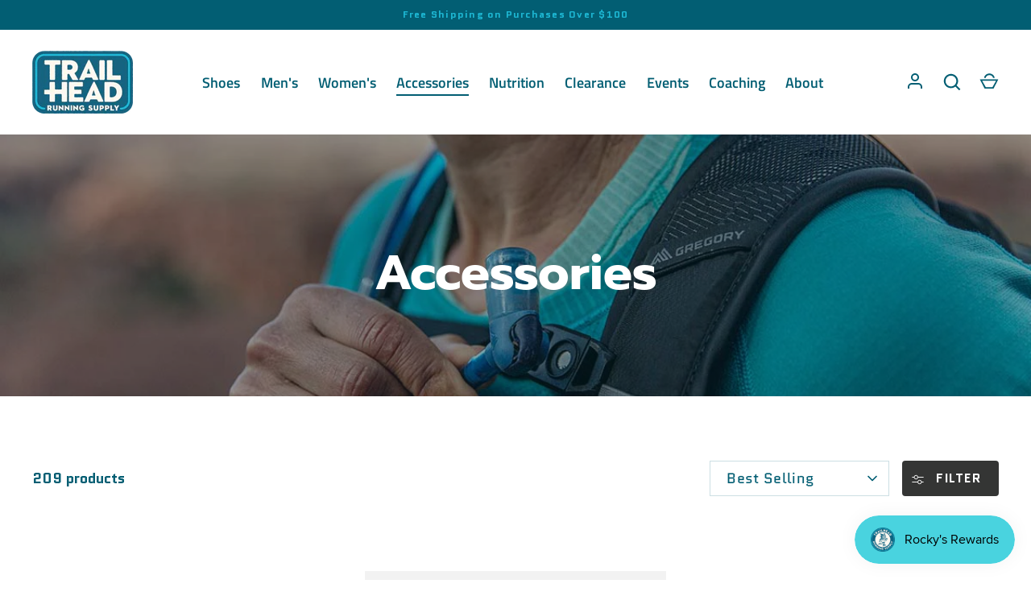

--- FILE ---
content_type: text/html; charset=utf-8
request_url: https://trailheadrunningsupply.com/collections/accessories-1?page=6
body_size: 29664
content:
<!doctype html>
<html class="no-js" lang="en">
<head>
  <!-- Google tag (gtag.js) -->
  <script async src="https://www.googletagmanager.com/gtag/js?id=G-7G4XZEV7SJ"></script>
  <script>
    window.dataLayer = window.dataLayer || [];
    function gtag(){dataLayer.push(arguments);}
    gtag('js', new Date());
    gtag('config', 'G-7G4XZEV7SJ');
  </script>
  <!-- Google Tag Manager -->
    <script>(function(w,d,s,l,i){w[l]=w[l]||[];w[l].push({'gtm.start':
    new Date().getTime(),event:'gtm.js'});var f=d.getElementsByTagName(s)[0],
    j=d.createElement(s),dl=l!='dataLayer'?'&l='+l:'';j.async=true;j.src=
    'https://www.googletagmanager.com/gtm.js?id='+i+dl;f.parentNode.insertBefore(j,f);
    })(window,document,'script','dataLayer','GTM-TGMPSG4');</script>
  <!-- End Google Tag Manager -->
  <!-- Alchemy 4.2.3 -->
  <meta charset="utf-8" />
<meta name="viewport" content="width=device-width,initial-scale=1.0" />
<meta http-equiv="X-UA-Compatible" content="IE=edge">

<link rel="preconnect" href="https://cdn.shopify.com" crossorigin>
<link rel="preconnect" href="https://fonts.shopify.com" crossorigin>
<link rel="preconnect" href="https://monorail-edge.shopifysvc.com"><link rel="preload" as="font" href="//trailheadrunningsupply.com/cdn/fonts/quantico/quantico_n4.6e63eba878761e30c5ffb43a6ee8ab35145a10ed.woff2" type="font/woff2" crossorigin><link rel="preload" as="font" href="//trailheadrunningsupply.com/cdn/fonts/quantico/quantico_n7.3d54f237228b0bc45791c12073666ec60d721a65.woff2" type="font/woff2" crossorigin><link rel="preload" as="font" href="//trailheadrunningsupply.com/cdn/fonts/quantico/quantico_i4.9999813cd9117a070aa986273b20e58909fa5556.woff2" type="font/woff2" crossorigin><link rel="preload" as="font" href="//trailheadrunningsupply.com/cdn/fonts/quantico/quantico_i7.28ba18d73de33dcde7f45ee73fdbb0db45a2fb1a.woff2" type="font/woff2" crossorigin><link rel="preload" as="font" href="//trailheadrunningsupply.com/cdn/fonts/titillium_web/titilliumweb_n6.d0077791273e3522c40566c54d1c1b12128f0e2b.woff2" type="font/woff2" crossorigin><link rel="preload" as="font" href="//trailheadrunningsupply.com/cdn/fonts/prompt/prompt_n7.b02601183b05e61fa7be166e9ccbe02488df9d4e.woff2" type="font/woff2" crossorigin><link rel="preload" as="font" href="//trailheadrunningsupply.com/cdn/fonts/prompt/prompt_n7.b02601183b05e61fa7be166e9ccbe02488df9d4e.woff2" type="font/woff2" crossorigin><link rel="preload" href="//trailheadrunningsupply.com/cdn/shop/t/5/assets/vendor.min.js?v=78059238499718284801655925604" as="script">
<link rel="preload" href="//trailheadrunningsupply.com/cdn/shop/t/5/assets/theme.js?v=152128373259087342831655925605" as="script"><link rel="canonical" href="https://trailheadrunningsupply.com/collections/accessories-1?page=6" /><link rel="shortcut icon" href="//trailheadrunningsupply.com/cdn/shop/files/Trailhead-Logo-Color.png?v=1651760570" type="image/png" />
  <title>
    Accessories &ndash; Page 6 &ndash; Trailhead Running Supply
  </title>
  <meta property="og:site_name" content="Trailhead Running Supply">
<meta property="og:url" content="https://trailheadrunningsupply.com/collections/accessories-1?page=6">
<meta property="og:title" content="Accessories">
<meta property="og:type" content="product.group">
<meta property="og:description" content="Trailhead is a specialty running store bringing hand-picked, trail-tested gear to the vibrant North Texas running community. We are carefully curating an inventory of high-quality running shoes and gear and host frequent community events. Shop online or visit us in-store today."><meta property="og:image" content="http://trailheadrunningsupply.com/cdn/shop/collections/hydration-pack_5a04624a-5c9c-4a07-9429-2d9249c27c69_1200x1200.jpg?v=1674489626">
  <meta property="og:image:secure_url" content="https://trailheadrunningsupply.com/cdn/shop/collections/hydration-pack_5a04624a-5c9c-4a07-9429-2d9249c27c69_1200x1200.jpg?v=1674489626">
  <meta property="og:image:width" content="1200">
  <meta property="og:image:height" content="800"><meta name="twitter:card" content="summary_large_image">
<meta name="twitter:title" content="Accessories">
<meta name="twitter:description" content="Trailhead is a specialty running store bringing hand-picked, trail-tested gear to the vibrant North Texas running community. We are carefully curating an inventory of high-quality running shoes and gear and host frequent community events. Shop online or visit us in-store today.">

  <link href="//trailheadrunningsupply.com/cdn/shop/t/5/assets/styles.css?v=52766138052820095661765136750" rel="stylesheet" type="text/css" media="all" />
  <link href="//trailheadrunningsupply.com/cdn/shop/t/5/assets/trailhead-styles.css?v=118399870897293254071660853020" rel="stylesheet" type="text/css" media="all" />
  <script>window.performance && window.performance.mark && window.performance.mark('shopify.content_for_header.start');</script><meta name="google-site-verification" content="u7vM_eWkIemGlbTGVaNQjONlvyH2EmZEHYBaUoIM9HU">
<meta id="shopify-digital-wallet" name="shopify-digital-wallet" content="/64194773209/digital_wallets/dialog">
<meta name="shopify-checkout-api-token" content="39b90deaad0ef3a6a7b01edf188225bc">
<link rel="alternate" type="application/atom+xml" title="Feed" href="/collections/accessories-1.atom" />
<link rel="prev" href="/collections/accessories-1?page=5">
<link rel="next" href="/collections/accessories-1?page=7">
<link rel="alternate" type="application/json+oembed" href="https://trailheadrunningsupply.com/collections/accessories-1.oembed?page=6">
<script async="async" src="/checkouts/internal/preloads.js?locale=en-US"></script>
<link rel="preconnect" href="https://shop.app" crossorigin="anonymous">
<script async="async" src="https://shop.app/checkouts/internal/preloads.js?locale=en-US&shop_id=64194773209" crossorigin="anonymous"></script>
<script id="apple-pay-shop-capabilities" type="application/json">{"shopId":64194773209,"countryCode":"US","currencyCode":"USD","merchantCapabilities":["supports3DS"],"merchantId":"gid:\/\/shopify\/Shop\/64194773209","merchantName":"Trailhead Running Supply","requiredBillingContactFields":["postalAddress","email","phone"],"requiredShippingContactFields":["postalAddress","email","phone"],"shippingType":"shipping","supportedNetworks":["visa","masterCard","amex","discover","elo","jcb"],"total":{"type":"pending","label":"Trailhead Running Supply","amount":"1.00"},"shopifyPaymentsEnabled":true,"supportsSubscriptions":true}</script>
<script id="shopify-features" type="application/json">{"accessToken":"39b90deaad0ef3a6a7b01edf188225bc","betas":["rich-media-storefront-analytics"],"domain":"trailheadrunningsupply.com","predictiveSearch":true,"shopId":64194773209,"locale":"en"}</script>
<script>var Shopify = Shopify || {};
Shopify.shop = "trailheadrunning.myshopify.com";
Shopify.locale = "en";
Shopify.currency = {"active":"USD","rate":"1.0"};
Shopify.country = "US";
Shopify.theme = {"name":"trailheadrunningsupply\/main-development","id":133543231705,"schema_name":"Alchemy","schema_version":"4.2.3","theme_store_id":null,"role":"main"};
Shopify.theme.handle = "null";
Shopify.theme.style = {"id":null,"handle":null};
Shopify.cdnHost = "trailheadrunningsupply.com/cdn";
Shopify.routes = Shopify.routes || {};
Shopify.routes.root = "/";</script>
<script type="module">!function(o){(o.Shopify=o.Shopify||{}).modules=!0}(window);</script>
<script>!function(o){function n(){var o=[];function n(){o.push(Array.prototype.slice.apply(arguments))}return n.q=o,n}var t=o.Shopify=o.Shopify||{};t.loadFeatures=n(),t.autoloadFeatures=n()}(window);</script>
<script>
  window.ShopifyPay = window.ShopifyPay || {};
  window.ShopifyPay.apiHost = "shop.app\/pay";
  window.ShopifyPay.redirectState = null;
</script>
<script id="shop-js-analytics" type="application/json">{"pageType":"collection"}</script>
<script defer="defer" async type="module" src="//trailheadrunningsupply.com/cdn/shopifycloud/shop-js/modules/v2/client.init-shop-cart-sync_BT-GjEfc.en.esm.js"></script>
<script defer="defer" async type="module" src="//trailheadrunningsupply.com/cdn/shopifycloud/shop-js/modules/v2/chunk.common_D58fp_Oc.esm.js"></script>
<script defer="defer" async type="module" src="//trailheadrunningsupply.com/cdn/shopifycloud/shop-js/modules/v2/chunk.modal_xMitdFEc.esm.js"></script>
<script type="module">
  await import("//trailheadrunningsupply.com/cdn/shopifycloud/shop-js/modules/v2/client.init-shop-cart-sync_BT-GjEfc.en.esm.js");
await import("//trailheadrunningsupply.com/cdn/shopifycloud/shop-js/modules/v2/chunk.common_D58fp_Oc.esm.js");
await import("//trailheadrunningsupply.com/cdn/shopifycloud/shop-js/modules/v2/chunk.modal_xMitdFEc.esm.js");

  window.Shopify.SignInWithShop?.initShopCartSync?.({"fedCMEnabled":true,"windoidEnabled":true});

</script>
<script>
  window.Shopify = window.Shopify || {};
  if (!window.Shopify.featureAssets) window.Shopify.featureAssets = {};
  window.Shopify.featureAssets['shop-js'] = {"shop-cart-sync":["modules/v2/client.shop-cart-sync_DZOKe7Ll.en.esm.js","modules/v2/chunk.common_D58fp_Oc.esm.js","modules/v2/chunk.modal_xMitdFEc.esm.js"],"init-fed-cm":["modules/v2/client.init-fed-cm_B6oLuCjv.en.esm.js","modules/v2/chunk.common_D58fp_Oc.esm.js","modules/v2/chunk.modal_xMitdFEc.esm.js"],"shop-cash-offers":["modules/v2/client.shop-cash-offers_D2sdYoxE.en.esm.js","modules/v2/chunk.common_D58fp_Oc.esm.js","modules/v2/chunk.modal_xMitdFEc.esm.js"],"shop-login-button":["modules/v2/client.shop-login-button_QeVjl5Y3.en.esm.js","modules/v2/chunk.common_D58fp_Oc.esm.js","modules/v2/chunk.modal_xMitdFEc.esm.js"],"pay-button":["modules/v2/client.pay-button_DXTOsIq6.en.esm.js","modules/v2/chunk.common_D58fp_Oc.esm.js","modules/v2/chunk.modal_xMitdFEc.esm.js"],"shop-button":["modules/v2/client.shop-button_DQZHx9pm.en.esm.js","modules/v2/chunk.common_D58fp_Oc.esm.js","modules/v2/chunk.modal_xMitdFEc.esm.js"],"avatar":["modules/v2/client.avatar_BTnouDA3.en.esm.js"],"init-windoid":["modules/v2/client.init-windoid_CR1B-cfM.en.esm.js","modules/v2/chunk.common_D58fp_Oc.esm.js","modules/v2/chunk.modal_xMitdFEc.esm.js"],"init-shop-for-new-customer-accounts":["modules/v2/client.init-shop-for-new-customer-accounts_C_vY_xzh.en.esm.js","modules/v2/client.shop-login-button_QeVjl5Y3.en.esm.js","modules/v2/chunk.common_D58fp_Oc.esm.js","modules/v2/chunk.modal_xMitdFEc.esm.js"],"init-shop-email-lookup-coordinator":["modules/v2/client.init-shop-email-lookup-coordinator_BI7n9ZSv.en.esm.js","modules/v2/chunk.common_D58fp_Oc.esm.js","modules/v2/chunk.modal_xMitdFEc.esm.js"],"init-shop-cart-sync":["modules/v2/client.init-shop-cart-sync_BT-GjEfc.en.esm.js","modules/v2/chunk.common_D58fp_Oc.esm.js","modules/v2/chunk.modal_xMitdFEc.esm.js"],"shop-toast-manager":["modules/v2/client.shop-toast-manager_DiYdP3xc.en.esm.js","modules/v2/chunk.common_D58fp_Oc.esm.js","modules/v2/chunk.modal_xMitdFEc.esm.js"],"init-customer-accounts":["modules/v2/client.init-customer-accounts_D9ZNqS-Q.en.esm.js","modules/v2/client.shop-login-button_QeVjl5Y3.en.esm.js","modules/v2/chunk.common_D58fp_Oc.esm.js","modules/v2/chunk.modal_xMitdFEc.esm.js"],"init-customer-accounts-sign-up":["modules/v2/client.init-customer-accounts-sign-up_iGw4briv.en.esm.js","modules/v2/client.shop-login-button_QeVjl5Y3.en.esm.js","modules/v2/chunk.common_D58fp_Oc.esm.js","modules/v2/chunk.modal_xMitdFEc.esm.js"],"shop-follow-button":["modules/v2/client.shop-follow-button_CqMgW2wH.en.esm.js","modules/v2/chunk.common_D58fp_Oc.esm.js","modules/v2/chunk.modal_xMitdFEc.esm.js"],"checkout-modal":["modules/v2/client.checkout-modal_xHeaAweL.en.esm.js","modules/v2/chunk.common_D58fp_Oc.esm.js","modules/v2/chunk.modal_xMitdFEc.esm.js"],"shop-login":["modules/v2/client.shop-login_D91U-Q7h.en.esm.js","modules/v2/chunk.common_D58fp_Oc.esm.js","modules/v2/chunk.modal_xMitdFEc.esm.js"],"lead-capture":["modules/v2/client.lead-capture_BJmE1dJe.en.esm.js","modules/v2/chunk.common_D58fp_Oc.esm.js","modules/v2/chunk.modal_xMitdFEc.esm.js"],"payment-terms":["modules/v2/client.payment-terms_Ci9AEqFq.en.esm.js","modules/v2/chunk.common_D58fp_Oc.esm.js","modules/v2/chunk.modal_xMitdFEc.esm.js"]};
</script>
<script>(function() {
  var isLoaded = false;
  function asyncLoad() {
    if (isLoaded) return;
    isLoaded = true;
    var urls = ["https:\/\/cdn.nfcube.com\/instafeed-1ac43f3dec2905a0d28ebda3737c7c7d.js?shop=trailheadrunning.myshopify.com"];
    for (var i = 0; i < urls.length; i++) {
      var s = document.createElement('script');
      s.type = 'text/javascript';
      s.async = true;
      s.src = urls[i];
      var x = document.getElementsByTagName('script')[0];
      x.parentNode.insertBefore(s, x);
    }
  };
  if(window.attachEvent) {
    window.attachEvent('onload', asyncLoad);
  } else {
    window.addEventListener('load', asyncLoad, false);
  }
})();</script>
<script id="__st">var __st={"a":64194773209,"offset":-21600,"reqid":"126d95c8-3d34-407c-b1e7-5d5bdd7a6fbb-1769300401","pageurl":"trailheadrunningsupply.com\/collections\/accessories-1?page=6","u":"b8deb961ca22","p":"collection","rtyp":"collection","rid":408563810521};</script>
<script>window.ShopifyPaypalV4VisibilityTracking = true;</script>
<script id="captcha-bootstrap">!function(){'use strict';const t='contact',e='account',n='new_comment',o=[[t,t],['blogs',n],['comments',n],[t,'customer']],c=[[e,'customer_login'],[e,'guest_login'],[e,'recover_customer_password'],[e,'create_customer']],r=t=>t.map((([t,e])=>`form[action*='/${t}']:not([data-nocaptcha='true']) input[name='form_type'][value='${e}']`)).join(','),a=t=>()=>t?[...document.querySelectorAll(t)].map((t=>t.form)):[];function s(){const t=[...o],e=r(t);return a(e)}const i='password',u='form_key',d=['recaptcha-v3-token','g-recaptcha-response','h-captcha-response',i],f=()=>{try{return window.sessionStorage}catch{return}},m='__shopify_v',_=t=>t.elements[u];function p(t,e,n=!1){try{const o=window.sessionStorage,c=JSON.parse(o.getItem(e)),{data:r}=function(t){const{data:e,action:n}=t;return t[m]||n?{data:e,action:n}:{data:t,action:n}}(c);for(const[e,n]of Object.entries(r))t.elements[e]&&(t.elements[e].value=n);n&&o.removeItem(e)}catch(o){console.error('form repopulation failed',{error:o})}}const l='form_type',E='cptcha';function T(t){t.dataset[E]=!0}const w=window,h=w.document,L='Shopify',v='ce_forms',y='captcha';let A=!1;((t,e)=>{const n=(g='f06e6c50-85a8-45c8-87d0-21a2b65856fe',I='https://cdn.shopify.com/shopifycloud/storefront-forms-hcaptcha/ce_storefront_forms_captcha_hcaptcha.v1.5.2.iife.js',D={infoText:'Protected by hCaptcha',privacyText:'Privacy',termsText:'Terms'},(t,e,n)=>{const o=w[L][v],c=o.bindForm;if(c)return c(t,g,e,D).then(n);var r;o.q.push([[t,g,e,D],n]),r=I,A||(h.body.append(Object.assign(h.createElement('script'),{id:'captcha-provider',async:!0,src:r})),A=!0)});var g,I,D;w[L]=w[L]||{},w[L][v]=w[L][v]||{},w[L][v].q=[],w[L][y]=w[L][y]||{},w[L][y].protect=function(t,e){n(t,void 0,e),T(t)},Object.freeze(w[L][y]),function(t,e,n,w,h,L){const[v,y,A,g]=function(t,e,n){const i=e?o:[],u=t?c:[],d=[...i,...u],f=r(d),m=r(i),_=r(d.filter((([t,e])=>n.includes(e))));return[a(f),a(m),a(_),s()]}(w,h,L),I=t=>{const e=t.target;return e instanceof HTMLFormElement?e:e&&e.form},D=t=>v().includes(t);t.addEventListener('submit',(t=>{const e=I(t);if(!e)return;const n=D(e)&&!e.dataset.hcaptchaBound&&!e.dataset.recaptchaBound,o=_(e),c=g().includes(e)&&(!o||!o.value);(n||c)&&t.preventDefault(),c&&!n&&(function(t){try{if(!f())return;!function(t){const e=f();if(!e)return;const n=_(t);if(!n)return;const o=n.value;o&&e.removeItem(o)}(t);const e=Array.from(Array(32),(()=>Math.random().toString(36)[2])).join('');!function(t,e){_(t)||t.append(Object.assign(document.createElement('input'),{type:'hidden',name:u})),t.elements[u].value=e}(t,e),function(t,e){const n=f();if(!n)return;const o=[...t.querySelectorAll(`input[type='${i}']`)].map((({name:t})=>t)),c=[...d,...o],r={};for(const[a,s]of new FormData(t).entries())c.includes(a)||(r[a]=s);n.setItem(e,JSON.stringify({[m]:1,action:t.action,data:r}))}(t,e)}catch(e){console.error('failed to persist form',e)}}(e),e.submit())}));const S=(t,e)=>{t&&!t.dataset[E]&&(n(t,e.some((e=>e===t))),T(t))};for(const o of['focusin','change'])t.addEventListener(o,(t=>{const e=I(t);D(e)&&S(e,y())}));const B=e.get('form_key'),M=e.get(l),P=B&&M;t.addEventListener('DOMContentLoaded',(()=>{const t=y();if(P)for(const e of t)e.elements[l].value===M&&p(e,B);[...new Set([...A(),...v().filter((t=>'true'===t.dataset.shopifyCaptcha))])].forEach((e=>S(e,t)))}))}(h,new URLSearchParams(w.location.search),n,t,e,['guest_login'])})(!0,!0)}();</script>
<script integrity="sha256-4kQ18oKyAcykRKYeNunJcIwy7WH5gtpwJnB7kiuLZ1E=" data-source-attribution="shopify.loadfeatures" defer="defer" src="//trailheadrunningsupply.com/cdn/shopifycloud/storefront/assets/storefront/load_feature-a0a9edcb.js" crossorigin="anonymous"></script>
<script crossorigin="anonymous" defer="defer" src="//trailheadrunningsupply.com/cdn/shopifycloud/storefront/assets/shopify_pay/storefront-65b4c6d7.js?v=20250812"></script>
<script data-source-attribution="shopify.dynamic_checkout.dynamic.init">var Shopify=Shopify||{};Shopify.PaymentButton=Shopify.PaymentButton||{isStorefrontPortableWallets:!0,init:function(){window.Shopify.PaymentButton.init=function(){};var t=document.createElement("script");t.src="https://trailheadrunningsupply.com/cdn/shopifycloud/portable-wallets/latest/portable-wallets.en.js",t.type="module",document.head.appendChild(t)}};
</script>
<script data-source-attribution="shopify.dynamic_checkout.buyer_consent">
  function portableWalletsHideBuyerConsent(e){var t=document.getElementById("shopify-buyer-consent"),n=document.getElementById("shopify-subscription-policy-button");t&&n&&(t.classList.add("hidden"),t.setAttribute("aria-hidden","true"),n.removeEventListener("click",e))}function portableWalletsShowBuyerConsent(e){var t=document.getElementById("shopify-buyer-consent"),n=document.getElementById("shopify-subscription-policy-button");t&&n&&(t.classList.remove("hidden"),t.removeAttribute("aria-hidden"),n.addEventListener("click",e))}window.Shopify?.PaymentButton&&(window.Shopify.PaymentButton.hideBuyerConsent=portableWalletsHideBuyerConsent,window.Shopify.PaymentButton.showBuyerConsent=portableWalletsShowBuyerConsent);
</script>
<script data-source-attribution="shopify.dynamic_checkout.cart.bootstrap">document.addEventListener("DOMContentLoaded",(function(){function t(){return document.querySelector("shopify-accelerated-checkout-cart, shopify-accelerated-checkout")}if(t())Shopify.PaymentButton.init();else{new MutationObserver((function(e,n){t()&&(Shopify.PaymentButton.init(),n.disconnect())})).observe(document.body,{childList:!0,subtree:!0})}}));
</script>
<link id="shopify-accelerated-checkout-styles" rel="stylesheet" media="screen" href="https://trailheadrunningsupply.com/cdn/shopifycloud/portable-wallets/latest/accelerated-checkout-backwards-compat.css" crossorigin="anonymous">
<style id="shopify-accelerated-checkout-cart">
        #shopify-buyer-consent {
  margin-top: 1em;
  display: inline-block;
  width: 100%;
}

#shopify-buyer-consent.hidden {
  display: none;
}

#shopify-subscription-policy-button {
  background: none;
  border: none;
  padding: 0;
  text-decoration: underline;
  font-size: inherit;
  cursor: pointer;
}

#shopify-subscription-policy-button::before {
  box-shadow: none;
}

      </style>

<script>window.performance && window.performance.mark && window.performance.mark('shopify.content_for_header.end');</script>
  <script>document.documentElement.className = document.documentElement.className.replace('no-js', 'js');</script>
<script type="text/javascript">
  window.Rivo = window.Rivo || {};
  window.Rivo.common = window.Rivo.common || {};
  window.Rivo.common.shop = {
    permanent_domain: 'trailheadrunning.myshopify.com',
    currency: "USD",
    money_format: "${{amount}}",
    id: 64194773209
  };
  

  window.Rivo.common.template = 'collection';
  window.Rivo.common.cart = {};
  window.Rivo.common.vapid_public_key = "BJuXCmrtTK335SuczdNVYrGVtP_WXn4jImChm49st7K7z7e8gxSZUKk4DhUpk8j2Xpiw5G4-ylNbMKLlKkUEU98=";
  window.Rivo.global_config = {"asset_urls":{"loy":{"init_js":"https:\/\/cdn.shopify.com\/s\/files\/1\/0194\/1736\/6592\/t\/1\/assets\/ba_loy_init.js?v=1674754655","widget_js":"https:\/\/cdn.shopify.com\/s\/files\/1\/0194\/1736\/6592\/t\/1\/assets\/ba_loy_widget.js?v=1674754658","widget_css":"https:\/\/cdn.shopify.com\/s\/files\/1\/0194\/1736\/6592\/t\/1\/assets\/ba_loy_widget.css?v=1673976822","page_init_js":"https:\/\/cdn.shopify.com\/s\/files\/1\/0194\/1736\/6592\/t\/1\/assets\/ba_loy_page_init.js?v=1674754661","page_widget_js":"https:\/\/cdn.shopify.com\/s\/files\/1\/0194\/1736\/6592\/t\/1\/assets\/ba_loy_page_widget.js?v=1674754664","page_widget_css":"https:\/\/cdn.shopify.com\/s\/files\/1\/0194\/1736\/6592\/t\/1\/assets\/ba_loy_page.css?v=1673976829","page_preview_js":"\/assets\/msg\/loy_page_preview.js"},"rev":{"init_js":"https:\/\/cdn.shopify.com\/s\/files\/1\/0194\/1736\/6592\/t\/1\/assets\/ba_rev_init.js?v=1671715068","widget_js":"https:\/\/cdn.shopify.com\/s\/files\/1\/0194\/1736\/6592\/t\/1\/assets\/ba_rev_widget.js?v=1671715070","modal_js":"https:\/\/cdn.shopify.com\/s\/files\/1\/0194\/1736\/6592\/t\/1\/assets\/ba_rev_modal.js?v=1671715072","widget_css":"https:\/\/cdn.shopify.com\/s\/files\/1\/0194\/1736\/6592\/t\/1\/assets\/ba_rev_widget.css?v=1658336090","modal_css":"https:\/\/cdn.shopify.com\/s\/files\/1\/0194\/1736\/6592\/t\/1\/assets\/ba_rev_modal.css?v=1658336088"},"pu":{"init_js":"https:\/\/cdn.shopify.com\/s\/files\/1\/0194\/1736\/6592\/t\/1\/assets\/ba_pu_init.js?v=1635877170"},"widgets":{"init_js":"https:\/\/cdn.shopify.com\/s\/files\/1\/0194\/1736\/6592\/t\/1\/assets\/ba_widget_init.js?v=1672864914","modal_js":"https:\/\/cdn.shopify.com\/s\/files\/1\/0194\/1736\/6592\/t\/1\/assets\/ba_widget_modal.js?v=1672864916","modal_css":"https:\/\/cdn.shopify.com\/s\/files\/1\/0194\/1736\/6592\/t\/1\/assets\/ba_widget_modal.css?v=1654723622"},"forms":{"init_js":"https:\/\/cdn.shopify.com\/s\/files\/1\/0194\/1736\/6592\/t\/1\/assets\/ba_forms_init.js?v=1674754666","widget_js":"https:\/\/cdn.shopify.com\/s\/files\/1\/0194\/1736\/6592\/t\/1\/assets\/ba_forms_widget.js?v=1674754669","forms_css":"https:\/\/cdn.shopify.com\/s\/files\/1\/0194\/1736\/6592\/t\/1\/assets\/ba_forms.css?v=1654711758"},"global":{"helper_js":"https:\/\/cdn.shopify.com\/s\/files\/1\/0194\/1736\/6592\/t\/1\/assets\/ba_tracking.js?v=1671714963"}},"proxy_paths":{"pop":"\/apps\/ba-pop","app_metrics":"\/apps\/ba-pop\/app_metrics","push_subscription":"\/apps\/ba-pop\/push"},"aat":["pop"],"pv":false,"sts":false,"bam":false,"base_money_format":"${{amount}}"};

  




    window.Rivo.widgets_config = {};

</script>


<script type="text/javascript">
  

  //Global snippet for Rivo
  //this is updated automatically - do not edit manually.

  function loadScript(src, defer, done) {
    var js = document.createElement('script');
    js.src = src;
    js.defer = defer;
    js.onload = function(){done();};
    js.onerror = function(){
      done(new Error('Failed to load script ' + src));
    };
    document.head.appendChild(js);
  }

  function browserSupportsAllFeatures() {
    return window.Promise && window.fetch && window.Symbol;
  }

  if (browserSupportsAllFeatures()) {
    main();
  } else {
    loadScript('https://polyfill-fastly.net/v3/polyfill.min.js?features=Promise,fetch', true, main);
  }

  function loadAppScripts(){



      loadScript(window.Rivo.global_config.asset_urls.widgets.init_js, true, function(){});
  }

  function main(err) {
    //isolate the scope
    loadScript(window.Rivo.global_config.asset_urls.global.helper_js, false, loadAppScripts);
  }
</script>

<script src="https://cdn.shopify.com/extensions/019bec76-bf04-75b3-9131-34827afe520d/smile-io-275/assets/smile-loader.js" type="text/javascript" defer="defer"></script>
<link href="https://monorail-edge.shopifysvc.com" rel="dns-prefetch">
<script>(function(){if ("sendBeacon" in navigator && "performance" in window) {try {var session_token_from_headers = performance.getEntriesByType('navigation')[0].serverTiming.find(x => x.name == '_s').description;} catch {var session_token_from_headers = undefined;}var session_cookie_matches = document.cookie.match(/_shopify_s=([^;]*)/);var session_token_from_cookie = session_cookie_matches && session_cookie_matches.length === 2 ? session_cookie_matches[1] : "";var session_token = session_token_from_headers || session_token_from_cookie || "";function handle_abandonment_event(e) {var entries = performance.getEntries().filter(function(entry) {return /monorail-edge.shopifysvc.com/.test(entry.name);});if (!window.abandonment_tracked && entries.length === 0) {window.abandonment_tracked = true;var currentMs = Date.now();var navigation_start = performance.timing.navigationStart;var payload = {shop_id: 64194773209,url: window.location.href,navigation_start,duration: currentMs - navigation_start,session_token,page_type: "collection"};window.navigator.sendBeacon("https://monorail-edge.shopifysvc.com/v1/produce", JSON.stringify({schema_id: "online_store_buyer_site_abandonment/1.1",payload: payload,metadata: {event_created_at_ms: currentMs,event_sent_at_ms: currentMs}}));}}window.addEventListener('pagehide', handle_abandonment_event);}}());</script>
<script id="web-pixels-manager-setup">(function e(e,d,r,n,o){if(void 0===o&&(o={}),!Boolean(null===(a=null===(i=window.Shopify)||void 0===i?void 0:i.analytics)||void 0===a?void 0:a.replayQueue)){var i,a;window.Shopify=window.Shopify||{};var t=window.Shopify;t.analytics=t.analytics||{};var s=t.analytics;s.replayQueue=[],s.publish=function(e,d,r){return s.replayQueue.push([e,d,r]),!0};try{self.performance.mark("wpm:start")}catch(e){}var l=function(){var e={modern:/Edge?\/(1{2}[4-9]|1[2-9]\d|[2-9]\d{2}|\d{4,})\.\d+(\.\d+|)|Firefox\/(1{2}[4-9]|1[2-9]\d|[2-9]\d{2}|\d{4,})\.\d+(\.\d+|)|Chrom(ium|e)\/(9{2}|\d{3,})\.\d+(\.\d+|)|(Maci|X1{2}).+ Version\/(15\.\d+|(1[6-9]|[2-9]\d|\d{3,})\.\d+)([,.]\d+|)( \(\w+\)|)( Mobile\/\w+|) Safari\/|Chrome.+OPR\/(9{2}|\d{3,})\.\d+\.\d+|(CPU[ +]OS|iPhone[ +]OS|CPU[ +]iPhone|CPU IPhone OS|CPU iPad OS)[ +]+(15[._]\d+|(1[6-9]|[2-9]\d|\d{3,})[._]\d+)([._]\d+|)|Android:?[ /-](13[3-9]|1[4-9]\d|[2-9]\d{2}|\d{4,})(\.\d+|)(\.\d+|)|Android.+Firefox\/(13[5-9]|1[4-9]\d|[2-9]\d{2}|\d{4,})\.\d+(\.\d+|)|Android.+Chrom(ium|e)\/(13[3-9]|1[4-9]\d|[2-9]\d{2}|\d{4,})\.\d+(\.\d+|)|SamsungBrowser\/([2-9]\d|\d{3,})\.\d+/,legacy:/Edge?\/(1[6-9]|[2-9]\d|\d{3,})\.\d+(\.\d+|)|Firefox\/(5[4-9]|[6-9]\d|\d{3,})\.\d+(\.\d+|)|Chrom(ium|e)\/(5[1-9]|[6-9]\d|\d{3,})\.\d+(\.\d+|)([\d.]+$|.*Safari\/(?![\d.]+ Edge\/[\d.]+$))|(Maci|X1{2}).+ Version\/(10\.\d+|(1[1-9]|[2-9]\d|\d{3,})\.\d+)([,.]\d+|)( \(\w+\)|)( Mobile\/\w+|) Safari\/|Chrome.+OPR\/(3[89]|[4-9]\d|\d{3,})\.\d+\.\d+|(CPU[ +]OS|iPhone[ +]OS|CPU[ +]iPhone|CPU IPhone OS|CPU iPad OS)[ +]+(10[._]\d+|(1[1-9]|[2-9]\d|\d{3,})[._]\d+)([._]\d+|)|Android:?[ /-](13[3-9]|1[4-9]\d|[2-9]\d{2}|\d{4,})(\.\d+|)(\.\d+|)|Mobile Safari.+OPR\/([89]\d|\d{3,})\.\d+\.\d+|Android.+Firefox\/(13[5-9]|1[4-9]\d|[2-9]\d{2}|\d{4,})\.\d+(\.\d+|)|Android.+Chrom(ium|e)\/(13[3-9]|1[4-9]\d|[2-9]\d{2}|\d{4,})\.\d+(\.\d+|)|Android.+(UC? ?Browser|UCWEB|U3)[ /]?(15\.([5-9]|\d{2,})|(1[6-9]|[2-9]\d|\d{3,})\.\d+)\.\d+|SamsungBrowser\/(5\.\d+|([6-9]|\d{2,})\.\d+)|Android.+MQ{2}Browser\/(14(\.(9|\d{2,})|)|(1[5-9]|[2-9]\d|\d{3,})(\.\d+|))(\.\d+|)|K[Aa][Ii]OS\/(3\.\d+|([4-9]|\d{2,})\.\d+)(\.\d+|)/},d=e.modern,r=e.legacy,n=navigator.userAgent;return n.match(d)?"modern":n.match(r)?"legacy":"unknown"}(),u="modern"===l?"modern":"legacy",c=(null!=n?n:{modern:"",legacy:""})[u],f=function(e){return[e.baseUrl,"/wpm","/b",e.hashVersion,"modern"===e.buildTarget?"m":"l",".js"].join("")}({baseUrl:d,hashVersion:r,buildTarget:u}),m=function(e){var d=e.version,r=e.bundleTarget,n=e.surface,o=e.pageUrl,i=e.monorailEndpoint;return{emit:function(e){var a=e.status,t=e.errorMsg,s=(new Date).getTime(),l=JSON.stringify({metadata:{event_sent_at_ms:s},events:[{schema_id:"web_pixels_manager_load/3.1",payload:{version:d,bundle_target:r,page_url:o,status:a,surface:n,error_msg:t},metadata:{event_created_at_ms:s}}]});if(!i)return console&&console.warn&&console.warn("[Web Pixels Manager] No Monorail endpoint provided, skipping logging."),!1;try{return self.navigator.sendBeacon.bind(self.navigator)(i,l)}catch(e){}var u=new XMLHttpRequest;try{return u.open("POST",i,!0),u.setRequestHeader("Content-Type","text/plain"),u.send(l),!0}catch(e){return console&&console.warn&&console.warn("[Web Pixels Manager] Got an unhandled error while logging to Monorail."),!1}}}}({version:r,bundleTarget:l,surface:e.surface,pageUrl:self.location.href,monorailEndpoint:e.monorailEndpoint});try{o.browserTarget=l,function(e){var d=e.src,r=e.async,n=void 0===r||r,o=e.onload,i=e.onerror,a=e.sri,t=e.scriptDataAttributes,s=void 0===t?{}:t,l=document.createElement("script"),u=document.querySelector("head"),c=document.querySelector("body");if(l.async=n,l.src=d,a&&(l.integrity=a,l.crossOrigin="anonymous"),s)for(var f in s)if(Object.prototype.hasOwnProperty.call(s,f))try{l.dataset[f]=s[f]}catch(e){}if(o&&l.addEventListener("load",o),i&&l.addEventListener("error",i),u)u.appendChild(l);else{if(!c)throw new Error("Did not find a head or body element to append the script");c.appendChild(l)}}({src:f,async:!0,onload:function(){if(!function(){var e,d;return Boolean(null===(d=null===(e=window.Shopify)||void 0===e?void 0:e.analytics)||void 0===d?void 0:d.initialized)}()){var d=window.webPixelsManager.init(e)||void 0;if(d){var r=window.Shopify.analytics;r.replayQueue.forEach((function(e){var r=e[0],n=e[1],o=e[2];d.publishCustomEvent(r,n,o)})),r.replayQueue=[],r.publish=d.publishCustomEvent,r.visitor=d.visitor,r.initialized=!0}}},onerror:function(){return m.emit({status:"failed",errorMsg:"".concat(f," has failed to load")})},sri:function(e){var d=/^sha384-[A-Za-z0-9+/=]+$/;return"string"==typeof e&&d.test(e)}(c)?c:"",scriptDataAttributes:o}),m.emit({status:"loading"})}catch(e){m.emit({status:"failed",errorMsg:(null==e?void 0:e.message)||"Unknown error"})}}})({shopId: 64194773209,storefrontBaseUrl: "https://trailheadrunningsupply.com",extensionsBaseUrl: "https://extensions.shopifycdn.com/cdn/shopifycloud/web-pixels-manager",monorailEndpoint: "https://monorail-edge.shopifysvc.com/unstable/produce_batch",surface: "storefront-renderer",enabledBetaFlags: ["2dca8a86"],webPixelsConfigList: [{"id":"459636953","configuration":"{\"config\":\"{\\\"pixel_id\\\":\\\"G-7G4XZEV7SJ\\\",\\\"target_country\\\":\\\"US\\\",\\\"gtag_events\\\":[{\\\"type\\\":\\\"begin_checkout\\\",\\\"action_label\\\":\\\"G-7G4XZEV7SJ\\\"},{\\\"type\\\":\\\"search\\\",\\\"action_label\\\":\\\"G-7G4XZEV7SJ\\\"},{\\\"type\\\":\\\"view_item\\\",\\\"action_label\\\":[\\\"G-7G4XZEV7SJ\\\",\\\"MC-194EMP7WC7\\\"]},{\\\"type\\\":\\\"purchase\\\",\\\"action_label\\\":[\\\"G-7G4XZEV7SJ\\\",\\\"MC-194EMP7WC7\\\"]},{\\\"type\\\":\\\"page_view\\\",\\\"action_label\\\":[\\\"G-7G4XZEV7SJ\\\",\\\"MC-194EMP7WC7\\\"]},{\\\"type\\\":\\\"add_payment_info\\\",\\\"action_label\\\":\\\"G-7G4XZEV7SJ\\\"},{\\\"type\\\":\\\"add_to_cart\\\",\\\"action_label\\\":\\\"G-7G4XZEV7SJ\\\"}],\\\"enable_monitoring_mode\\\":false}\"}","eventPayloadVersion":"v1","runtimeContext":"OPEN","scriptVersion":"b2a88bafab3e21179ed38636efcd8a93","type":"APP","apiClientId":1780363,"privacyPurposes":[],"dataSharingAdjustments":{"protectedCustomerApprovalScopes":["read_customer_address","read_customer_email","read_customer_name","read_customer_personal_data","read_customer_phone"]}},{"id":"shopify-app-pixel","configuration":"{}","eventPayloadVersion":"v1","runtimeContext":"STRICT","scriptVersion":"0450","apiClientId":"shopify-pixel","type":"APP","privacyPurposes":["ANALYTICS","MARKETING"]},{"id":"shopify-custom-pixel","eventPayloadVersion":"v1","runtimeContext":"LAX","scriptVersion":"0450","apiClientId":"shopify-pixel","type":"CUSTOM","privacyPurposes":["ANALYTICS","MARKETING"]}],isMerchantRequest: false,initData: {"shop":{"name":"Trailhead Running Supply","paymentSettings":{"currencyCode":"USD"},"myshopifyDomain":"trailheadrunning.myshopify.com","countryCode":"US","storefrontUrl":"https:\/\/trailheadrunningsupply.com"},"customer":null,"cart":null,"checkout":null,"productVariants":[],"purchasingCompany":null},},"https://trailheadrunningsupply.com/cdn","fcfee988w5aeb613cpc8e4bc33m6693e112",{"modern":"","legacy":""},{"shopId":"64194773209","storefrontBaseUrl":"https:\/\/trailheadrunningsupply.com","extensionBaseUrl":"https:\/\/extensions.shopifycdn.com\/cdn\/shopifycloud\/web-pixels-manager","surface":"storefront-renderer","enabledBetaFlags":"[\"2dca8a86\"]","isMerchantRequest":"false","hashVersion":"fcfee988w5aeb613cpc8e4bc33m6693e112","publish":"custom","events":"[[\"page_viewed\",{}],[\"collection_viewed\",{\"collection\":{\"id\":\"408563810521\",\"title\":\"Accessories\",\"productVariants\":[{\"price\":{\"amount\":24.0,\"currencyCode\":\"USD\"},\"product\":{\"title\":\"Naked® Running Flask - 360mL\",\"vendor\":\"NAKED SPORTS INNOVATIONS\",\"id\":\"9324091801817\",\"untranslatedTitle\":\"Naked® Running Flask - 360mL\",\"url\":\"\/products\/naked%C2%AE-running-flask-360ml\",\"type\":\"Hydration System Accessories\"},\"id\":\"47352662753497\",\"image\":{\"src\":\"\/\/trailheadrunningsupply.com\/cdn\/shop\/files\/HYDRAPAK-SOFT-FLASK-350ML-F_436c697d-58b6-443f-8ccc-9e91432f2716.jpg?v=1759529904\"},\"sku\":\"TRS22607\",\"title\":\"360ml\",\"untranslatedTitle\":\"360ml\"},{\"price\":{\"amount\":30.0,\"currencyCode\":\"USD\"},\"product\":{\"title\":\"SpeedDraw 2 Handheld 12oz\",\"vendor\":\"NATHAN\",\"id\":\"9124843225305\",\"untranslatedTitle\":\"SpeedDraw 2 Handheld 12oz\",\"url\":\"\/products\/speeddraw-2-handheld-12oz\",\"type\":\"Hydration Systems\"},\"id\":\"46414811529433\",\"image\":{\"src\":\"\/\/trailheadrunningsupply.com\/cdn\/shop\/files\/NS70860-60460_SpeedDraw2-12ozFlask_hero_1000x_8ccf8bd1-27f6-45ce-bff4-cd17076a991c.jpg?v=1740165353\"},\"sku\":\"TRS16584\",\"title\":\"Deep Teal\/Reflective Silver\",\"untranslatedTitle\":\"Deep Teal\/Reflective Silver\"},{\"price\":{\"amount\":17.6,\"currencyCode\":\"USD\"},\"product\":{\"title\":\"UltraFlask Speed 500ml (Clearance)\",\"vendor\":\"HYDRAPAK\",\"id\":\"9104323444953\",\"untranslatedTitle\":\"UltraFlask Speed 500ml (Clearance)\",\"url\":\"\/products\/ultraflask-speed-500ml-1\",\"type\":\"Hydration Systems\"},\"id\":\"46340652368089\",\"image\":{\"src\":\"\/\/trailheadrunningsupply.com\/cdn\/shop\/files\/UltraFlask_Speed_500ml_Front_Bite_HP22_WebRes.png?v=1737846421\"},\"sku\":\"TRS15557\",\"title\":\"Default Title\",\"untranslatedTitle\":\"Default Title\"},{\"price\":{\"amount\":14.95,\"currencyCode\":\"USD\"},\"product\":{\"title\":\"UltrAspire 21700 Battery\",\"vendor\":\"ULTRASPIRE\",\"id\":\"8977775624409\",\"untranslatedTitle\":\"UltrAspire 21700 Battery\",\"url\":\"\/products\/ultraspire-21700-battery\",\"type\":\"Waist Lights\"},\"id\":\"45841729585369\",\"image\":{\"src\":\"\/\/trailheadrunningsupply.com\/cdn\/shop\/files\/21700-Battery-Final.jpg?v=1724100758\"},\"sku\":\"TRS12461\",\"title\":\"Default Title\",\"untranslatedTitle\":\"Default Title\"},{\"price\":{\"amount\":30.0,\"currencyCode\":\"USD\"},\"product\":{\"title\":\"Drinks Seawater, Sees Future\",\"vendor\":\"GOODR\",\"id\":\"8767213830361\",\"untranslatedTitle\":\"Drinks Seawater, Sees Future\",\"url\":\"\/products\/drinks-seawater-see-future\",\"type\":\"Sunglasses\"},\"id\":\"45250616131801\",\"image\":{\"src\":\"\/\/trailheadrunningsupply.com\/cdn\/shop\/files\/0424_OGInlineRefresh_DrinksSeawaterSeesFuture_PDP4_Packaging.webp?v=1714062979\"},\"sku\":\"TRS9868\",\"title\":\"Default Title\",\"untranslatedTitle\":\"Default Title\"},{\"price\":{\"amount\":19.95,\"currencyCode\":\"USD\"},\"product\":{\"title\":\"Basen 18650 Battery Charger\",\"vendor\":\"ULTRASPIRE\",\"id\":\"8346450591961\",\"untranslatedTitle\":\"Basen 18650 Battery Charger\",\"url\":\"\/products\/basen-18650-battery-charger\",\"type\":\"Waist Lights\"},\"id\":\"44203435032793\",\"image\":{\"src\":\"\/\/trailheadrunningsupply.com\/cdn\/shop\/files\/Screenshot2023-10-25at14-39-34Yousearchedforbatterycharger-UltrAspire.png?v=1698262917\"},\"sku\":\"TRS6575\",\"title\":\"Default Title\",\"untranslatedTitle\":\"Default Title\"},{\"price\":{\"amount\":62.49,\"currencyCode\":\"USD\"},\"product\":{\"title\":\"VaporAir Lite 4 Liter Hydration Vest (Clearance)\",\"vendor\":\"NATHAN\",\"id\":\"7939593044185\",\"untranslatedTitle\":\"VaporAir Lite 4 Liter Hydration Vest (Clearance)\",\"url\":\"\/products\/vaporair-lite-4-liter-hydration-pack\",\"type\":\"Hydration Systems\"},\"id\":\"43493642043609\",\"image\":{\"src\":\"\/\/trailheadrunningsupply.com\/cdn\/shop\/products\/NS30210-60129_VaporAirLite4L_front.jpg?v=1666130402\"},\"sku\":\"TRS1033\",\"title\":\"XS-M \/ Marine Blue\/Vapor Grey\",\"untranslatedTitle\":\"XS-M \/ Marine Blue\/Vapor Grey\"},{\"price\":{\"amount\":74.99,\"currencyCode\":\"USD\"},\"product\":{\"title\":\"Women's HC (High Capacity) Vest\",\"vendor\":\"NAKED SPORTS INNOVATIONS\",\"id\":\"7932446736601\",\"untranslatedTitle\":\"Women's HC (High Capacity) Vest\",\"url\":\"\/products\/high-capacity-vest-womens\",\"type\":\"Hydration Systems\"},\"id\":\"43450540884185\",\"image\":{\"src\":\"\/\/trailheadrunningsupply.com\/cdn\/shop\/products\/20201119-Naked_Sports-W-Vest-Front-0802-2-webres__64684.1608228062.jpg?v=1665170830\"},\"sku\":\"TRS0928\",\"title\":\"1 - 30in\",\"untranslatedTitle\":\"1 - 30in\"},{\"price\":{\"amount\":40.0,\"currencyCode\":\"USD\"},\"product\":{\"title\":\"Buzzed on the Tower\",\"vendor\":\"GOODR\",\"id\":\"8902362366169\",\"untranslatedTitle\":\"Buzzed on the Tower\",\"url\":\"\/products\/its-octopuses-not-octopi-copy\",\"type\":\"Sunglasses\"},\"id\":\"45574626836697\",\"image\":{\"src\":\"\/\/trailheadrunningsupply.com\/cdn\/shop\/files\/3_BUZZED_ON_THE_TOWER_Front_Transparent_bc4d842b-ca89-408e-881b-f76909b33fc2.webp?v=1718652875\"},\"sku\":\"TRS10692\",\"title\":\"Default Title\",\"untranslatedTitle\":\"Default Title\"},{\"price\":{\"amount\":45.0,\"currencyCode\":\"USD\"},\"product\":{\"title\":\"Soft Reservoir 2L\",\"vendor\":\"SALOMON\",\"id\":\"8845981647065\",\"untranslatedTitle\":\"Soft Reservoir 2L\",\"url\":\"\/products\/soft-reservoir-2l\",\"type\":\"Hydration Systems\"},\"id\":\"45422955692249\",\"image\":{\"src\":\"\/\/trailheadrunningsupply.com\/cdn\/shop\/files\/Screenshot2024-05-22171958.png?v=1716416477\"},\"sku\":\"TRS10319\",\"title\":\"Default Title\",\"untranslatedTitle\":\"Default Title\"},{\"price\":{\"amount\":200.0,\"currencyCode\":\"USD\"},\"product\":{\"title\":\"S\/LAB ULTRA 10\",\"vendor\":\"SALOMON\",\"id\":\"8772164616409\",\"untranslatedTitle\":\"S\/LAB ULTRA 10\",\"url\":\"\/products\/s-lab-ultra-10\",\"type\":\"Hydration Systems\"},\"id\":\"45261645512921\",\"image\":{\"src\":\"\/\/trailheadrunningsupply.com\/cdn\/shop\/files\/Screenshot2024-04-26at16-48-53S_LabUltra10-UnisexRunningVestwithflasksincludedSalomon.png?v=1714168312\"},\"sku\":\"TRS10140\",\"title\":\"S \/ Almond Milk\",\"untranslatedTitle\":\"S \/ Almond Milk\"},{\"price\":{\"amount\":99.0,\"currencyCode\":\"USD\"},\"product\":{\"title\":\"COROS Pod 2\",\"vendor\":\"COROS\",\"id\":\"8232222556377\",\"untranslatedTitle\":\"COROS Pod 2\",\"url\":\"\/products\/coros-pod-2\",\"type\":\"Tech\"},\"id\":\"44014051393753\",\"image\":{\"src\":\"\/\/trailheadrunningsupply.com\/cdn\/shop\/files\/POD_2_-_main_square_928x928_fb6e43bc-403c-4ad4-9dae-b4d7eb24241c.webp?v=1691180771\"},\"sku\":\"TRS5760\",\"title\":\"Default Title\",\"untranslatedTitle\":\"Default Title\"},{\"price\":{\"amount\":40.0,\"currencyCode\":\"USD\"},\"product\":{\"title\":\"Everglades\",\"vendor\":\"GOODR\",\"id\":\"8246134374617\",\"untranslatedTitle\":\"Everglades\",\"url\":\"\/products\/everglades\",\"type\":\"Sunglasses\"},\"id\":\"44033542488281\",\"image\":{\"src\":\"\/\/trailheadrunningsupply.com\/cdn\/shop\/files\/1_EVERGLADES_Side_Transparent_686c665d-353c-4d78-b819-7f500de7ff43.webp?v=1692298876\"},\"sku\":\"TRS5849\",\"title\":\"Default Title\",\"untranslatedTitle\":\"Default Title\"},{\"price\":{\"amount\":40.0,\"currencyCode\":\"USD\"},\"product\":{\"title\":\"Rocky Mountain\",\"vendor\":\"GOODR\",\"id\":\"8109554401497\",\"untranslatedTitle\":\"Rocky Mountain\",\"url\":\"\/products\/rocky-mountain\",\"type\":\"Sunglasses\"},\"id\":\"43749214027993\",\"image\":{\"src\":\"\/\/trailheadrunningsupply.com\/cdn\/shop\/products\/rockymountainsSideImage_1000x_30319764-ac01-4235-abee-dc7921022d97.jpg?v=1675556310\"},\"sku\":\"TRS3194\",\"title\":\"Default Title\",\"untranslatedTitle\":\"Default Title\"},{\"price\":{\"amount\":100.0,\"currencyCode\":\"USD\"},\"product\":{\"title\":\"Pinnacle 4 Liter Hydration Race Vest (Clearance)\",\"vendor\":\"NATHAN\",\"id\":\"7939592913113\",\"untranslatedTitle\":\"Pinnacle 4 Liter Hydration Race Vest (Clearance)\",\"url\":\"\/products\/pinnacle-4-liter-hydration-race-vest\",\"type\":\"Hydration Systems\"},\"id\":\"43465181495513\",\"image\":{\"src\":\"\/\/trailheadrunningsupply.com\/cdn\/shop\/products\/NS40260-60276_Pinnacle4L_front.webp?v=1676834930\"},\"sku\":\"TRS1026\",\"title\":\"XS \/ Estate Blue\/Ribbon Red\",\"untranslatedTitle\":\"XS \/ Estate Blue\/Ribbon Red\"},{\"price\":{\"amount\":30.0,\"currencyCode\":\"USD\"},\"product\":{\"title\":\"We're Here to Slay\",\"vendor\":\"GOODR\",\"id\":\"9188906893529\",\"untranslatedTitle\":\"We're Here to Slay\",\"url\":\"\/products\/were-here-to-slay-1\",\"type\":\"Sunglasses\"},\"id\":\"46649667879129\",\"image\":{\"src\":\"\/\/trailheadrunningsupply.com\/cdn\/shop\/files\/1_We_reHeretoSlay_SideTransparent.png?v=1748111302\"},\"sku\":\"TRS19383\",\"title\":\"Default Title\",\"untranslatedTitle\":\"Default Title\"},{\"price\":{\"amount\":12.99,\"currencyCode\":\"USD\"},\"product\":{\"title\":\"Sun Shield - Sunscreen SPF 50\",\"vendor\":\"Revive \u0026 Revel\",\"id\":\"9158178078937\",\"untranslatedTitle\":\"Sun Shield - Sunscreen SPF 50\",\"url\":\"\/products\/sunscreen-spf-50-3-oz-copy\",\"type\":\"Skin Care\"},\"id\":\"46532106813657\",\"image\":{\"src\":\"\/\/trailheadrunningsupply.com\/cdn\/shop\/files\/sunscreen_1.jpg?v=1743714840\"},\"sku\":\"TRS17930\",\"title\":\"Default Title\",\"untranslatedTitle\":\"Default Title\"},{\"price\":{\"amount\":40.0,\"currencyCode\":\"USD\"},\"product\":{\"title\":\"Summit Run Belt\",\"vendor\":\"THE NORTH FACE\",\"id\":\"9103940714713\",\"untranslatedTitle\":\"Summit Run Belt\",\"url\":\"\/products\/summit-run-belt\",\"type\":\"Vest\"},\"id\":\"46339223388377\",\"image\":{\"src\":\"\/\/trailheadrunningsupply.com\/cdn\/shop\/files\/original-20251_NF0A8BKJ_BID_P_1.png?v=1737761684\"},\"sku\":\"TRS15604\",\"title\":\"XS \/ TNF White\/White Ash\",\"untranslatedTitle\":\"XS \/ TNF White\/White Ash\"}]}}]]"});</script><script>
  window.ShopifyAnalytics = window.ShopifyAnalytics || {};
  window.ShopifyAnalytics.meta = window.ShopifyAnalytics.meta || {};
  window.ShopifyAnalytics.meta.currency = 'USD';
  var meta = {"products":[{"id":9324091801817,"gid":"gid:\/\/shopify\/Product\/9324091801817","vendor":"NAKED SPORTS INNOVATIONS","type":"Hydration System Accessories","handle":"naked®-running-flask-360ml","variants":[{"id":47352662753497,"price":2400,"name":"Naked® Running Flask - 360mL - 360ml","public_title":"360ml","sku":"TRS22607"}],"remote":false},{"id":9124843225305,"gid":"gid:\/\/shopify\/Product\/9124843225305","vendor":"NATHAN","type":"Hydration Systems","handle":"speeddraw-2-handheld-12oz","variants":[{"id":46414811529433,"price":3000,"name":"SpeedDraw 2 Handheld 12oz - Deep Teal\/Reflective Silver","public_title":"Deep Teal\/Reflective Silver","sku":"TRS16584"},{"id":46414811496665,"price":3000,"name":"SpeedDraw 2 Handheld 12oz - Black\/Reflective Silver","public_title":"Black\/Reflective Silver","sku":"TRS16583"}],"remote":false},{"id":9104323444953,"gid":"gid:\/\/shopify\/Product\/9104323444953","vendor":"HYDRAPAK","type":"Hydration Systems","handle":"ultraflask-speed-500ml-1","variants":[{"id":46340652368089,"price":1760,"name":"UltraFlask Speed 500ml (Clearance)","public_title":null,"sku":"TRS15557"}],"remote":false},{"id":8977775624409,"gid":"gid:\/\/shopify\/Product\/8977775624409","vendor":"ULTRASPIRE","type":"Waist Lights","handle":"ultraspire-21700-battery","variants":[{"id":45841729585369,"price":1495,"name":"UltrAspire 21700 Battery","public_title":null,"sku":"TRS12461"}],"remote":false},{"id":8767213830361,"gid":"gid:\/\/shopify\/Product\/8767213830361","vendor":"GOODR","type":"Sunglasses","handle":"drinks-seawater-see-future","variants":[{"id":45250616131801,"price":3000,"name":"Drinks Seawater, Sees Future","public_title":null,"sku":"TRS9868"}],"remote":false},{"id":8346450591961,"gid":"gid:\/\/shopify\/Product\/8346450591961","vendor":"ULTRASPIRE","type":"Waist Lights","handle":"basen-18650-battery-charger","variants":[{"id":44203435032793,"price":1995,"name":"Basen 18650 Battery Charger","public_title":null,"sku":"TRS6575"}],"remote":false},{"id":7939593044185,"gid":"gid:\/\/shopify\/Product\/7939593044185","vendor":"NATHAN","type":"Hydration Systems","handle":"vaporair-lite-4-liter-hydration-pack","variants":[{"id":43493642043609,"price":6249,"name":"VaporAir Lite 4 Liter Hydration Vest (Clearance) - XS-M \/ Marine Blue\/Vapor Grey","public_title":"XS-M \/ Marine Blue\/Vapor Grey","sku":"TRS1033"}],"remote":false},{"id":7932446736601,"gid":"gid:\/\/shopify\/Product\/7932446736601","vendor":"NAKED SPORTS INNOVATIONS","type":"Hydration Systems","handle":"high-capacity-vest-womens","variants":[{"id":43450540884185,"price":7499,"name":"Women's HC (High Capacity) Vest - 1 - 30in","public_title":"1 - 30in","sku":"TRS0928"},{"id":43450540916953,"price":7499,"name":"Women's HC (High Capacity) Vest - 2 - 31in","public_title":"2 - 31in","sku":"TRS0929"},{"id":43450540949721,"price":7499,"name":"Women's HC (High Capacity) Vest - 3 - 32in","public_title":"3 - 32in","sku":"TRS0930"},{"id":43450540982489,"price":7499,"name":"Women's HC (High Capacity) Vest - 4- 33in","public_title":"4- 33in","sku":"TRS0931"},{"id":43450541015257,"price":7499,"name":"Women's HC (High Capacity) Vest - 5 - 34in","public_title":"5 - 34in","sku":"TRS0932"},{"id":43450541048025,"price":7499,"name":"Women's HC (High Capacity) Vest - 6 - 35in","public_title":"6 - 35in","sku":"TRS0933"},{"id":43450541080793,"price":7499,"name":"Women's HC (High Capacity) Vest - 7 - 36in","public_title":"7 - 36in","sku":"TRS0934"},{"id":43450541113561,"price":7499,"name":"Women's HC (High Capacity) Vest - 8 - 37in","public_title":"8 - 37in","sku":"TRS0935"},{"id":43450541146329,"price":7499,"name":"Women's HC (High Capacity) Vest - 9 - 38in","public_title":"9 - 38in","sku":"TRS0936"},{"id":43450541179097,"price":7499,"name":"Women's HC (High Capacity) Vest - 10 - 39in","public_title":"10 - 39in","sku":"TRS0937"},{"id":43450541211865,"price":7499,"name":"Women's HC (High Capacity) Vest - 11 - 40in","public_title":"11 - 40in","sku":"TRS0938"},{"id":43450541244633,"price":7499,"name":"Women's HC (High Capacity) Vest - 12 - 41in","public_title":"12 - 41in","sku":"TRS0939"}],"remote":false},{"id":8902362366169,"gid":"gid:\/\/shopify\/Product\/8902362366169","vendor":"GOODR","type":"Sunglasses","handle":"its-octopuses-not-octopi-copy","variants":[{"id":45574626836697,"price":4000,"name":"Buzzed on the Tower","public_title":null,"sku":"TRS10692"}],"remote":false},{"id":8845981647065,"gid":"gid:\/\/shopify\/Product\/8845981647065","vendor":"SALOMON","type":"Hydration Systems","handle":"soft-reservoir-2l","variants":[{"id":45422955692249,"price":4500,"name":"Soft Reservoir 2L","public_title":null,"sku":"TRS10319"}],"remote":false},{"id":8772164616409,"gid":"gid:\/\/shopify\/Product\/8772164616409","vendor":"SALOMON","type":"Hydration Systems","handle":"s-lab-ultra-10","variants":[{"id":45261645512921,"price":20000,"name":"S\/LAB ULTRA 10 - S \/ Almond Milk","public_title":"S \/ Almond Milk","sku":"TRS10140"},{"id":45261567492313,"price":20000,"name":"S\/LAB ULTRA 10 - M \/ Almond Milk","public_title":"M \/ Almond Milk","sku":"TRS9914"},{"id":45261567688921,"price":20000,"name":"S\/LAB ULTRA 10 - L \/ Almond Milk","public_title":"L \/ Almond Milk","sku":"TRS9918"},{"id":45261567852761,"price":20000,"name":"S\/LAB ULTRA 10 - XL \/ Almond Milk","public_title":"XL \/ Almond Milk","sku":"TRS9922"}],"remote":false},{"id":8232222556377,"gid":"gid:\/\/shopify\/Product\/8232222556377","vendor":"COROS","type":"Tech","handle":"coros-pod-2","variants":[{"id":44014051393753,"price":9900,"name":"COROS Pod 2","public_title":null,"sku":"TRS5760"}],"remote":false},{"id":8246134374617,"gid":"gid:\/\/shopify\/Product\/8246134374617","vendor":"GOODR","type":"Sunglasses","handle":"everglades","variants":[{"id":44033542488281,"price":4000,"name":"Everglades","public_title":null,"sku":"TRS5849"}],"remote":false},{"id":8109554401497,"gid":"gid:\/\/shopify\/Product\/8109554401497","vendor":"GOODR","type":"Sunglasses","handle":"rocky-mountain","variants":[{"id":43749214027993,"price":4000,"name":"Rocky Mountain","public_title":null,"sku":"TRS3194"}],"remote":false},{"id":7939592913113,"gid":"gid:\/\/shopify\/Product\/7939592913113","vendor":"NATHAN","type":"Hydration Systems","handle":"pinnacle-4-liter-hydration-race-vest","variants":[{"id":43465181495513,"price":10000,"name":"Pinnacle 4 Liter Hydration Race Vest (Clearance) - XS \/ Estate Blue\/Ribbon Red","public_title":"XS \/ Estate Blue\/Ribbon Red","sku":"TRS1026"},{"id":43465181528281,"price":10000,"name":"Pinnacle 4 Liter Hydration Race Vest (Clearance) - S \/ Estate Blue\/Ribbon Red","public_title":"S \/ Estate Blue\/Ribbon Red","sku":"TRS1027"},{"id":43465181561049,"price":10000,"name":"Pinnacle 4 Liter Hydration Race Vest (Clearance) - M \/ Estate Blue\/Ribbon Red","public_title":"M \/ Estate Blue\/Ribbon Red","sku":"TRS1028"},{"id":43465181593817,"price":10000,"name":"Pinnacle 4 Liter Hydration Race Vest (Clearance) - L \/ Estate Blue\/Ribbon Red","public_title":"L \/ Estate Blue\/Ribbon Red","sku":"TRS1029"}],"remote":false},{"id":9188906893529,"gid":"gid:\/\/shopify\/Product\/9188906893529","vendor":"GOODR","type":"Sunglasses","handle":"were-here-to-slay-1","variants":[{"id":46649667879129,"price":3000,"name":"We're Here to Slay","public_title":null,"sku":"TRS19383"}],"remote":false},{"id":9158178078937,"gid":"gid:\/\/shopify\/Product\/9158178078937","vendor":"Revive \u0026 Revel","type":"Skin Care","handle":"sunscreen-spf-50-3-oz-copy","variants":[{"id":46532106813657,"price":1299,"name":"Sun Shield - Sunscreen SPF 50","public_title":null,"sku":"TRS17930"}],"remote":false},{"id":9103940714713,"gid":"gid:\/\/shopify\/Product\/9103940714713","vendor":"THE NORTH FACE","type":"Vest","handle":"summit-run-belt","variants":[{"id":46339223388377,"price":4000,"name":"Summit Run Belt - XS \/ TNF White\/White Ash","public_title":"XS \/ TNF White\/White Ash","sku":"TRS15604"},{"id":46339233448153,"price":4000,"name":"Summit Run Belt - XS \/ TNF Black\/Asphalt Grey","public_title":"XS \/ TNF Black\/Asphalt Grey","sku":"TRS15605"},{"id":46339220668633,"price":4000,"name":"Summit Run Belt - S \/ TNF White\/White Ash","public_title":"S \/ TNF White\/White Ash","sku":"TRS15528"},{"id":46339233480921,"price":4000,"name":"Summit Run Belt - S \/ TNF Black\/Asphalt Grey","public_title":"S \/ TNF Black\/Asphalt Grey","sku":"TRS15606"},{"id":46339220701401,"price":4000,"name":"Summit Run Belt - M \/ TNF White\/White Ash","public_title":"M \/ TNF White\/White Ash","sku":"TRS15529"},{"id":46339233513689,"price":4000,"name":"Summit Run Belt - M \/ TNF Black\/Asphalt Grey","public_title":"M \/ TNF Black\/Asphalt Grey","sku":"TRS15607"},{"id":46339220734169,"price":4000,"name":"Summit Run Belt - L \/ TNF White\/White Ash","public_title":"L \/ TNF White\/White Ash","sku":"TRS15530"},{"id":46339233546457,"price":4000,"name":"Summit Run Belt - L \/ TNF Black\/Asphalt Grey","public_title":"L \/ TNF Black\/Asphalt Grey","sku":"TRS15608"},{"id":46459555905753,"price":4000,"name":"Summit Run Belt - XL \/ TNF White\/White Ash","public_title":"XL \/ TNF White\/White Ash","sku":"TRS15604"},{"id":46459555938521,"price":4000,"name":"Summit Run Belt - XL \/ TNF Black\/Asphalt Grey","public_title":"XL \/ TNF Black\/Asphalt Grey","sku":"TRS15605"}],"remote":false}],"page":{"pageType":"collection","resourceType":"collection","resourceId":408563810521,"requestId":"126d95c8-3d34-407c-b1e7-5d5bdd7a6fbb-1769300401"}};
  for (var attr in meta) {
    window.ShopifyAnalytics.meta[attr] = meta[attr];
  }
</script>
<script class="analytics">
  (function () {
    var customDocumentWrite = function(content) {
      var jquery = null;

      if (window.jQuery) {
        jquery = window.jQuery;
      } else if (window.Checkout && window.Checkout.$) {
        jquery = window.Checkout.$;
      }

      if (jquery) {
        jquery('body').append(content);
      }
    };

    var hasLoggedConversion = function(token) {
      if (token) {
        return document.cookie.indexOf('loggedConversion=' + token) !== -1;
      }
      return false;
    }

    var setCookieIfConversion = function(token) {
      if (token) {
        var twoMonthsFromNow = new Date(Date.now());
        twoMonthsFromNow.setMonth(twoMonthsFromNow.getMonth() + 2);

        document.cookie = 'loggedConversion=' + token + '; expires=' + twoMonthsFromNow;
      }
    }

    var trekkie = window.ShopifyAnalytics.lib = window.trekkie = window.trekkie || [];
    if (trekkie.integrations) {
      return;
    }
    trekkie.methods = [
      'identify',
      'page',
      'ready',
      'track',
      'trackForm',
      'trackLink'
    ];
    trekkie.factory = function(method) {
      return function() {
        var args = Array.prototype.slice.call(arguments);
        args.unshift(method);
        trekkie.push(args);
        return trekkie;
      };
    };
    for (var i = 0; i < trekkie.methods.length; i++) {
      var key = trekkie.methods[i];
      trekkie[key] = trekkie.factory(key);
    }
    trekkie.load = function(config) {
      trekkie.config = config || {};
      trekkie.config.initialDocumentCookie = document.cookie;
      var first = document.getElementsByTagName('script')[0];
      var script = document.createElement('script');
      script.type = 'text/javascript';
      script.onerror = function(e) {
        var scriptFallback = document.createElement('script');
        scriptFallback.type = 'text/javascript';
        scriptFallback.onerror = function(error) {
                var Monorail = {
      produce: function produce(monorailDomain, schemaId, payload) {
        var currentMs = new Date().getTime();
        var event = {
          schema_id: schemaId,
          payload: payload,
          metadata: {
            event_created_at_ms: currentMs,
            event_sent_at_ms: currentMs
          }
        };
        return Monorail.sendRequest("https://" + monorailDomain + "/v1/produce", JSON.stringify(event));
      },
      sendRequest: function sendRequest(endpointUrl, payload) {
        // Try the sendBeacon API
        if (window && window.navigator && typeof window.navigator.sendBeacon === 'function' && typeof window.Blob === 'function' && !Monorail.isIos12()) {
          var blobData = new window.Blob([payload], {
            type: 'text/plain'
          });

          if (window.navigator.sendBeacon(endpointUrl, blobData)) {
            return true;
          } // sendBeacon was not successful

        } // XHR beacon

        var xhr = new XMLHttpRequest();

        try {
          xhr.open('POST', endpointUrl);
          xhr.setRequestHeader('Content-Type', 'text/plain');
          xhr.send(payload);
        } catch (e) {
          console.log(e);
        }

        return false;
      },
      isIos12: function isIos12() {
        return window.navigator.userAgent.lastIndexOf('iPhone; CPU iPhone OS 12_') !== -1 || window.navigator.userAgent.lastIndexOf('iPad; CPU OS 12_') !== -1;
      }
    };
    Monorail.produce('monorail-edge.shopifysvc.com',
      'trekkie_storefront_load_errors/1.1',
      {shop_id: 64194773209,
      theme_id: 133543231705,
      app_name: "storefront",
      context_url: window.location.href,
      source_url: "//trailheadrunningsupply.com/cdn/s/trekkie.storefront.8d95595f799fbf7e1d32231b9a28fd43b70c67d3.min.js"});

        };
        scriptFallback.async = true;
        scriptFallback.src = '//trailheadrunningsupply.com/cdn/s/trekkie.storefront.8d95595f799fbf7e1d32231b9a28fd43b70c67d3.min.js';
        first.parentNode.insertBefore(scriptFallback, first);
      };
      script.async = true;
      script.src = '//trailheadrunningsupply.com/cdn/s/trekkie.storefront.8d95595f799fbf7e1d32231b9a28fd43b70c67d3.min.js';
      first.parentNode.insertBefore(script, first);
    };
    trekkie.load(
      {"Trekkie":{"appName":"storefront","development":false,"defaultAttributes":{"shopId":64194773209,"isMerchantRequest":null,"themeId":133543231705,"themeCityHash":"13998338248806745970","contentLanguage":"en","currency":"USD","eventMetadataId":"c07c35fd-447f-427e-9dc1-e2e99baae8b5"},"isServerSideCookieWritingEnabled":true,"monorailRegion":"shop_domain","enabledBetaFlags":["65f19447"]},"Session Attribution":{},"S2S":{"facebookCapiEnabled":false,"source":"trekkie-storefront-renderer","apiClientId":580111}}
    );

    var loaded = false;
    trekkie.ready(function() {
      if (loaded) return;
      loaded = true;

      window.ShopifyAnalytics.lib = window.trekkie;

      var originalDocumentWrite = document.write;
      document.write = customDocumentWrite;
      try { window.ShopifyAnalytics.merchantGoogleAnalytics.call(this); } catch(error) {};
      document.write = originalDocumentWrite;

      window.ShopifyAnalytics.lib.page(null,{"pageType":"collection","resourceType":"collection","resourceId":408563810521,"requestId":"126d95c8-3d34-407c-b1e7-5d5bdd7a6fbb-1769300401","shopifyEmitted":true});

      var match = window.location.pathname.match(/checkouts\/(.+)\/(thank_you|post_purchase)/)
      var token = match? match[1]: undefined;
      if (!hasLoggedConversion(token)) {
        setCookieIfConversion(token);
        window.ShopifyAnalytics.lib.track("Viewed Product Category",{"currency":"USD","category":"Collection: accessories-1","collectionName":"accessories-1","collectionId":408563810521,"nonInteraction":true},undefined,undefined,{"shopifyEmitted":true});
      }
    });


        var eventsListenerScript = document.createElement('script');
        eventsListenerScript.async = true;
        eventsListenerScript.src = "//trailheadrunningsupply.com/cdn/shopifycloud/storefront/assets/shop_events_listener-3da45d37.js";
        document.getElementsByTagName('head')[0].appendChild(eventsListenerScript);

})();</script>
<script
  defer
  src="https://trailheadrunningsupply.com/cdn/shopifycloud/perf-kit/shopify-perf-kit-3.0.4.min.js"
  data-application="storefront-renderer"
  data-shop-id="64194773209"
  data-render-region="gcp-us-central1"
  data-page-type="collection"
  data-theme-instance-id="133543231705"
  data-theme-name="Alchemy"
  data-theme-version="4.2.3"
  data-monorail-region="shop_domain"
  data-resource-timing-sampling-rate="10"
  data-shs="true"
  data-shs-beacon="true"
  data-shs-export-with-fetch="true"
  data-shs-logs-sample-rate="1"
  data-shs-beacon-endpoint="https://trailheadrunningsupply.com/api/collect"
></script>
</head><body class="template-collection" id="accessories">
  <!-- Google Tag Manager (noscript) -->
    <noscript><iframe src="https://www.googletagmanager.com/ns.html?id=GTM-TGMPSG4"
    height="0" width="0" style="display:none;visibility:hidden"></iframe></noscript>
  <!-- End Google Tag Manager (noscript) --><script>if ('IntersectionObserver' in window) document.body.classList.add('cc-animate-enabled');</script><a class="skip-link visually-hidden" href="#main">Skip to content</a>
  <div id="shopify-section-announcement" class="shopify-section"><style>
      .announcement {
        background-color: #025e73;
        color: #1db7d3;
      }
    </style>
    <div class="announcement"><a href="https://maps.google.com/?daddr=2600%20Lakeside%20Parkway,%20Suite%20140"><div class="announcement__inner">
        Free Shipping on Purchases Over $100
      </div></a></div>
</div>
  <div id="shopify-section-header" class="shopify-section section-header"><style data-shopify>.js .section-header { position: -webkit-sticky; position: sticky; }
    .viewport-height, .viewport-height .slide {
      min-height: calc(var(--viewport-height, 100vh) - var(--header-height, 96px) + 26px);
    }.scrolled-down .logo__default-image, .scrolled-down .logo__contrast-image { max-height: 44px; }.js .active-banner:first-child .viewport-height, .js .active-banner:first-child .viewport-height .slide {
      min-height: calc(var(--viewport-height, 100vh) - var(--header-height));
    }.pageheader__contents--inline--visible.pageheader__contents--inline--left-logo .header-items,
    .pageheader__contents--inline--visible.pageheader__contents--inline--left-logo .logo {
      flex-basis: 132px !important;
    }
    .pageheader__contents--inline--left-logo:not(.pageheader__contents--inline--visible) .nav-row {
      min-width: calc(100vw - 364px);
    }.logo__image { max-width: 125px; }</style><div data-section-type="header">
  <div class="pageheader" id="pageheader" data-cc-animate>
    <header class="pageheader__contents pageheader__contents--sticky pageheader__contents--inline pageheader__contents--inline--left-logo" data-nav-inline="true" id="pageheader__contents">

      <div class="pageheader__layout">
        <div class="header-left"><div class="inline-header-nav">
              <div class="nav-row multi-level-nav" role="navigation" aria-label="Primary navigation">
                <div class="tier-1">
                  <ul><li class=" contains-children contains-mega-menu">
                        <a href="/collections/all-shoes" class=" has-children" aria-haspopup="true">Shoes</a><ul class="nav-columns nav-columns--count-2
nav-columns--cta-count-0"><li class="contains-children">
                                <a href="/collections/mens-shoes" class="has-children column-title" aria-haspopup="true">
                                  Men's Shoes
                                </a><ul><li class="">
                                        <a href="/collections/mens-trail-shoes">Men's Trail</a>
                                      </li><li class="">
                                        <a href="/collections/mens-road-shoes">Men's Road</a>
                                      </li><li class="">
                                        <a href="/collections/mens-shoes">Shop All Men's</a>
                                      </li></ul></li><li class="contains-children">
                                <a href="/collections/womens-shoes" class="has-children column-title" aria-haspopup="true">
                                  Women's Shoes
                                </a><ul><li class="">
                                        <a href="/collections/womens-trail-shoes">Women's Trail</a>
                                      </li><li class="">
                                        <a href="/collections/womens-road-shoes">Women's Road</a>
                                      </li><li class="">
                                        <a href="/collections/womens-shoes">Shop All Women's</a>
                                      </li></ul></li></ul><div class="nav-contact-info nav-contact-info--3"><div class="nav-contact-info__block">
                                    

  <div class="social-links ">
    <ul class="social-links__list">
      
      
        <li><a aria-label="Facebook" class="facebook" target="_blank" rel="noopener" href="https://www.facebook.com/trailheadrunningsupply"><svg width="48px" height="48px" viewBox="0 0 48 48" version="1.1" xmlns="http://www.w3.org/2000/svg" xmlns:xlink="http://www.w3.org/1999/xlink">
    <title>Facebook</title>
    <defs></defs>
    <g stroke="none" stroke-width="1" fill="none" fill-rule="evenodd">
        <g transform="translate(-325.000000, -295.000000)">
            <path d="M350.638355,343 L327.649232,343 C326.185673,343 325,341.813592 325,340.350603 L325,297.649211 C325,296.18585 326.185859,295 327.649232,295 L370.350955,295 C371.813955,295 373,296.18585 373,297.649211 L373,340.350603 C373,341.813778 371.813769,343 370.350955,343 L358.119305,343 L358.119305,324.411755 L364.358521,324.411755 L365.292755,317.167586 L358.119305,317.167586 L358.119305,312.542641 C358.119305,310.445287 358.701712,309.01601 361.70929,309.01601 L365.545311,309.014333 L365.545311,302.535091 C364.881886,302.446808 362.604784,302.24957 359.955552,302.24957 C354.424834,302.24957 350.638355,305.625526 350.638355,311.825209 L350.638355,317.167586 L344.383122,317.167586 L344.383122,324.411755 L350.638355,324.411755 L350.638355,343 L350.638355,343 Z" fill="currentColor"></path>
        </g>
        <g transform="translate(-1417.000000, -472.000000)"></g>
    </g>
</svg></a></li>
      
      
      
      
        <li><a aria-label="Instagram" class="instagram" target="_blank" rel="noopener" href="https://instagram.com/trailheadrunningsupply"><svg width="48px" height="48px" viewBox="0 0 48 48" version="1.1" xmlns="http://www.w3.org/2000/svg" xmlns:xlink="http://www.w3.org/1999/xlink">
    <title>Instagram</title>
    <defs></defs>
    <g stroke="none" stroke-width="1" fill="none" fill-rule="evenodd">
        <g transform="translate(-642.000000, -295.000000)">
            <path d="M666.000048,295 C659.481991,295 658.664686,295.027628 656.104831,295.144427 C653.550311,295.260939 651.805665,295.666687 650.279088,296.260017 C648.700876,296.873258 647.362454,297.693897 646.028128,299.028128 C644.693897,300.362454 643.873258,301.700876 643.260017,303.279088 C642.666687,304.805665 642.260939,306.550311 642.144427,309.104831 C642.027628,311.664686 642,312.481991 642,319.000048 C642,325.518009 642.027628,326.335314 642.144427,328.895169 C642.260939,331.449689 642.666687,333.194335 643.260017,334.720912 C643.873258,336.299124 644.693897,337.637546 646.028128,338.971872 C647.362454,340.306103 648.700876,341.126742 650.279088,341.740079 C651.805665,342.333313 653.550311,342.739061 656.104831,342.855573 C658.664686,342.972372 659.481991,343 666.000048,343 C672.518009,343 673.335314,342.972372 675.895169,342.855573 C678.449689,342.739061 680.194335,342.333313 681.720912,341.740079 C683.299124,341.126742 684.637546,340.306103 685.971872,338.971872 C687.306103,337.637546 688.126742,336.299124 688.740079,334.720912 C689.333313,333.194335 689.739061,331.449689 689.855573,328.895169 C689.972372,326.335314 690,325.518009 690,319.000048 C690,312.481991 689.972372,311.664686 689.855573,309.104831 C689.739061,306.550311 689.333313,304.805665 688.740079,303.279088 C688.126742,301.700876 687.306103,300.362454 685.971872,299.028128 C684.637546,297.693897 683.299124,296.873258 681.720912,296.260017 C680.194335,295.666687 678.449689,295.260939 675.895169,295.144427 C673.335314,295.027628 672.518009,295 666.000048,295 Z M666.000048,299.324317 C672.40826,299.324317 673.167356,299.348801 675.69806,299.464266 C678.038036,299.570966 679.308818,299.961946 680.154513,300.290621 C681.274771,300.725997 682.074262,301.246066 682.91405,302.08595 C683.753934,302.925738 684.274003,303.725229 684.709379,304.845487 C685.038054,305.691182 685.429034,306.961964 685.535734,309.30194 C685.651199,311.832644 685.675683,312.59174 685.675683,319.000048 C685.675683,325.40826 685.651199,326.167356 685.535734,328.69806 C685.429034,331.038036 685.038054,332.308818 684.709379,333.154513 C684.274003,334.274771 683.753934,335.074262 682.91405,335.91405 C682.074262,336.753934 681.274771,337.274003 680.154513,337.709379 C679.308818,338.038054 678.038036,338.429034 675.69806,338.535734 C673.167737,338.651199 672.408736,338.675683 666.000048,338.675683 C659.591264,338.675683 658.832358,338.651199 656.30194,338.535734 C653.961964,338.429034 652.691182,338.038054 651.845487,337.709379 C650.725229,337.274003 649.925738,336.753934 649.08595,335.91405 C648.246161,335.074262 647.725997,334.274771 647.290621,333.154513 C646.961946,332.308818 646.570966,331.038036 646.464266,328.69806 C646.348801,326.167356 646.324317,325.40826 646.324317,319.000048 C646.324317,312.59174 646.348801,311.832644 646.464266,309.30194 C646.570966,306.961964 646.961946,305.691182 647.290621,304.845487 C647.725997,303.725229 648.246066,302.925738 649.08595,302.08595 C649.925738,301.246066 650.725229,300.725997 651.845487,300.290621 C652.691182,299.961946 653.961964,299.570966 656.30194,299.464266 C658.832644,299.348801 659.59174,299.324317 666.000048,299.324317 Z M666.000048,306.675683 C659.193424,306.675683 653.675683,312.193424 653.675683,319.000048 C653.675683,325.806576 659.193424,331.324317 666.000048,331.324317 C672.806576,331.324317 678.324317,325.806576 678.324317,319.000048 C678.324317,312.193424 672.806576,306.675683 666.000048,306.675683 Z M666.000048,327 C661.581701,327 658,323.418299 658,319.000048 C658,314.581701 661.581701,311 666.000048,311 C670.418299,311 674,314.581701 674,319.000048 C674,323.418299 670.418299,327 666.000048,327 Z M681.691284,306.188768 C681.691284,307.779365 680.401829,309.068724 678.811232,309.068724 C677.22073,309.068724 675.931276,307.779365 675.931276,306.188768 C675.931276,304.598171 677.22073,303.308716 678.811232,303.308716 C680.401829,303.308716 681.691284,304.598171 681.691284,306.188768 Z" fill="currentColor"></path>
        </g>
        <g transform="translate(-1734.000000, -472.000000)"></g>
    </g>
</svg></a></li>
      
      
      

      
    </ul>
  </div>


                                  </div><div class="nav-contact-info__block">
                                    <span class="nav-contact-info__icon nav-contact-info__icon--phone"><svg width="56px" height="56px" viewBox="0 0 56 56" version="1.1" xmlns="http://www.w3.org/2000/svg" xmlns:xlink="http://www.w3.org/1999/xlink">
    <g stroke="none" stroke-width="1" fill="none" fill-rule="evenodd">
      <g transform="translate(-4.000000, -4.000000)">
        <rect x="0" y="0" width="64" height="64"></rect>
        <g transform="translate(4.000000, 3.000000)" fill="currentColor" fill-rule="nonzero">
        <path d="M52.8728,38.0348 C36.6566,30.9283 39.29,30.0191 32.718,36.5875 C27.8294,33.6659 23.4615,29.4706 20.2782,24.154 C26.8779,17.5592 25.8856,20.2039 18.8309,4.1159 C18.3866,3.1027 17.4627,0.9957 14.9226,0.9957 C11.5987,0.9957 -0.0951,5.8212 0.0029,14.5277 C0.0771,21.0428 5.1195,32.6359 14.6764,42.1876 C24.2324,51.7397 35.8303,56.8114 42.3491,56.8846 C48.9635,56.9164 53.828,50.1449 55.6219,44.0245 C56.5165,40.9722 55.746,39.2931 52.8728,38.0348 Z M42.4496,51.9017 C37.817,51.8648 27.2495,47.709 18.2009,38.6641 C9.1528,29.6187 5.0401,19.0715 4.9883,14.4715 C4.9469,10.7831 9.9183,7.389 14.276,6.1408 C15.0794,7.9742 19.6039,17.7659 19.6082,17.7763 C19.6082,17.7763 14.1858,23.1973 14.1803,23.2029 C18.6239,32.4922 25.382,38.7205 33.6691,42.6837 C33.7459,42.6069 39.0204,37.3334 39.098,37.258 C39.1904,37.2969 49.0043,41.7806 50.8473,42.5886 C49.9374,46.2094 46.3688,51.9017 42.4496,51.9017 Z"></path>
      </g>
    </g>
  </g>
</svg></span>
                                    (972) 537-5830
                                  </div><div class="nav-contact-info__block">
                                    <a href="mailto:trailheadconnect@gmail.com">
                                      <span class="nav-contact-info__icon nav-contact-info__icon--email">
<svg width="41px" height="26px" viewBox="0 0 41 26" version="1.1" xmlns="http://www.w3.org/2000/svg" xmlns:xlink="http://www.w3.org/1999/xlink">
  <title>Email</title>
  <g transform="translate(1.500000, 1.000000)" fill="none" stroke="currentColor" stroke-width="2">
    <polygon points="0 0 0 24 38 24 38 0"></polygon>
    <polyline points="0 3 19 14 38 3"></polyline>
  </g>
</svg></span>
                                      trailheadconnect@gmail.com
                                    </a>
                                  </div></div></li><li class=" contains-children">
                        <a href="/collections/all-mens" class=" has-children" aria-haspopup="true">Men's</a><ul class="nav-rows"><li class="">
                                <a href="/collections/mens-trail-shoes" class="" >
                                  Trail Shoes
                                </a></li><li class="">
                                <a href="/collections/mens-road-shoes" class="" >
                                  Road Shoes
                                </a></li><li class="">
                                <a href="/collections/mens-tops" class="" >
                                  Tops
                                </a></li><li class="">
                                <a href="/collections/outerwear/men's" class="" >
                                  Outerwear
                                </a></li><li class="">
                                <a href="/collections/bottoms/men's" class="" >
                                  Bottoms
                                </a></li><li class="">
                                <a href="/collections/accessories/men's" class="" >
                                  Accessories
                                </a></li><li class="">
                                <a href="/collections/socks" class="" >
                                  Socks
                                </a></li><li class="">
                                <a href="/collections/apparel/men's" class="" >
                                  Shop All
                                </a></li></ul><div class="nav-contact-info nav-contact-info--3"><div class="nav-contact-info__block">
                                    

  <div class="social-links ">
    <ul class="social-links__list">
      
      
        <li><a aria-label="Facebook" class="facebook" target="_blank" rel="noopener" href="https://www.facebook.com/trailheadrunningsupply"><svg width="48px" height="48px" viewBox="0 0 48 48" version="1.1" xmlns="http://www.w3.org/2000/svg" xmlns:xlink="http://www.w3.org/1999/xlink">
    <title>Facebook</title>
    <defs></defs>
    <g stroke="none" stroke-width="1" fill="none" fill-rule="evenodd">
        <g transform="translate(-325.000000, -295.000000)">
            <path d="M350.638355,343 L327.649232,343 C326.185673,343 325,341.813592 325,340.350603 L325,297.649211 C325,296.18585 326.185859,295 327.649232,295 L370.350955,295 C371.813955,295 373,296.18585 373,297.649211 L373,340.350603 C373,341.813778 371.813769,343 370.350955,343 L358.119305,343 L358.119305,324.411755 L364.358521,324.411755 L365.292755,317.167586 L358.119305,317.167586 L358.119305,312.542641 C358.119305,310.445287 358.701712,309.01601 361.70929,309.01601 L365.545311,309.014333 L365.545311,302.535091 C364.881886,302.446808 362.604784,302.24957 359.955552,302.24957 C354.424834,302.24957 350.638355,305.625526 350.638355,311.825209 L350.638355,317.167586 L344.383122,317.167586 L344.383122,324.411755 L350.638355,324.411755 L350.638355,343 L350.638355,343 Z" fill="currentColor"></path>
        </g>
        <g transform="translate(-1417.000000, -472.000000)"></g>
    </g>
</svg></a></li>
      
      
      
      
        <li><a aria-label="Instagram" class="instagram" target="_blank" rel="noopener" href="https://instagram.com/trailheadrunningsupply"><svg width="48px" height="48px" viewBox="0 0 48 48" version="1.1" xmlns="http://www.w3.org/2000/svg" xmlns:xlink="http://www.w3.org/1999/xlink">
    <title>Instagram</title>
    <defs></defs>
    <g stroke="none" stroke-width="1" fill="none" fill-rule="evenodd">
        <g transform="translate(-642.000000, -295.000000)">
            <path d="M666.000048,295 C659.481991,295 658.664686,295.027628 656.104831,295.144427 C653.550311,295.260939 651.805665,295.666687 650.279088,296.260017 C648.700876,296.873258 647.362454,297.693897 646.028128,299.028128 C644.693897,300.362454 643.873258,301.700876 643.260017,303.279088 C642.666687,304.805665 642.260939,306.550311 642.144427,309.104831 C642.027628,311.664686 642,312.481991 642,319.000048 C642,325.518009 642.027628,326.335314 642.144427,328.895169 C642.260939,331.449689 642.666687,333.194335 643.260017,334.720912 C643.873258,336.299124 644.693897,337.637546 646.028128,338.971872 C647.362454,340.306103 648.700876,341.126742 650.279088,341.740079 C651.805665,342.333313 653.550311,342.739061 656.104831,342.855573 C658.664686,342.972372 659.481991,343 666.000048,343 C672.518009,343 673.335314,342.972372 675.895169,342.855573 C678.449689,342.739061 680.194335,342.333313 681.720912,341.740079 C683.299124,341.126742 684.637546,340.306103 685.971872,338.971872 C687.306103,337.637546 688.126742,336.299124 688.740079,334.720912 C689.333313,333.194335 689.739061,331.449689 689.855573,328.895169 C689.972372,326.335314 690,325.518009 690,319.000048 C690,312.481991 689.972372,311.664686 689.855573,309.104831 C689.739061,306.550311 689.333313,304.805665 688.740079,303.279088 C688.126742,301.700876 687.306103,300.362454 685.971872,299.028128 C684.637546,297.693897 683.299124,296.873258 681.720912,296.260017 C680.194335,295.666687 678.449689,295.260939 675.895169,295.144427 C673.335314,295.027628 672.518009,295 666.000048,295 Z M666.000048,299.324317 C672.40826,299.324317 673.167356,299.348801 675.69806,299.464266 C678.038036,299.570966 679.308818,299.961946 680.154513,300.290621 C681.274771,300.725997 682.074262,301.246066 682.91405,302.08595 C683.753934,302.925738 684.274003,303.725229 684.709379,304.845487 C685.038054,305.691182 685.429034,306.961964 685.535734,309.30194 C685.651199,311.832644 685.675683,312.59174 685.675683,319.000048 C685.675683,325.40826 685.651199,326.167356 685.535734,328.69806 C685.429034,331.038036 685.038054,332.308818 684.709379,333.154513 C684.274003,334.274771 683.753934,335.074262 682.91405,335.91405 C682.074262,336.753934 681.274771,337.274003 680.154513,337.709379 C679.308818,338.038054 678.038036,338.429034 675.69806,338.535734 C673.167737,338.651199 672.408736,338.675683 666.000048,338.675683 C659.591264,338.675683 658.832358,338.651199 656.30194,338.535734 C653.961964,338.429034 652.691182,338.038054 651.845487,337.709379 C650.725229,337.274003 649.925738,336.753934 649.08595,335.91405 C648.246161,335.074262 647.725997,334.274771 647.290621,333.154513 C646.961946,332.308818 646.570966,331.038036 646.464266,328.69806 C646.348801,326.167356 646.324317,325.40826 646.324317,319.000048 C646.324317,312.59174 646.348801,311.832644 646.464266,309.30194 C646.570966,306.961964 646.961946,305.691182 647.290621,304.845487 C647.725997,303.725229 648.246066,302.925738 649.08595,302.08595 C649.925738,301.246066 650.725229,300.725997 651.845487,300.290621 C652.691182,299.961946 653.961964,299.570966 656.30194,299.464266 C658.832644,299.348801 659.59174,299.324317 666.000048,299.324317 Z M666.000048,306.675683 C659.193424,306.675683 653.675683,312.193424 653.675683,319.000048 C653.675683,325.806576 659.193424,331.324317 666.000048,331.324317 C672.806576,331.324317 678.324317,325.806576 678.324317,319.000048 C678.324317,312.193424 672.806576,306.675683 666.000048,306.675683 Z M666.000048,327 C661.581701,327 658,323.418299 658,319.000048 C658,314.581701 661.581701,311 666.000048,311 C670.418299,311 674,314.581701 674,319.000048 C674,323.418299 670.418299,327 666.000048,327 Z M681.691284,306.188768 C681.691284,307.779365 680.401829,309.068724 678.811232,309.068724 C677.22073,309.068724 675.931276,307.779365 675.931276,306.188768 C675.931276,304.598171 677.22073,303.308716 678.811232,303.308716 C680.401829,303.308716 681.691284,304.598171 681.691284,306.188768 Z" fill="currentColor"></path>
        </g>
        <g transform="translate(-1734.000000, -472.000000)"></g>
    </g>
</svg></a></li>
      
      
      

      
    </ul>
  </div>


                                  </div><div class="nav-contact-info__block">
                                    <span class="nav-contact-info__icon nav-contact-info__icon--phone"><svg width="56px" height="56px" viewBox="0 0 56 56" version="1.1" xmlns="http://www.w3.org/2000/svg" xmlns:xlink="http://www.w3.org/1999/xlink">
    <g stroke="none" stroke-width="1" fill="none" fill-rule="evenodd">
      <g transform="translate(-4.000000, -4.000000)">
        <rect x="0" y="0" width="64" height="64"></rect>
        <g transform="translate(4.000000, 3.000000)" fill="currentColor" fill-rule="nonzero">
        <path d="M52.8728,38.0348 C36.6566,30.9283 39.29,30.0191 32.718,36.5875 C27.8294,33.6659 23.4615,29.4706 20.2782,24.154 C26.8779,17.5592 25.8856,20.2039 18.8309,4.1159 C18.3866,3.1027 17.4627,0.9957 14.9226,0.9957 C11.5987,0.9957 -0.0951,5.8212 0.0029,14.5277 C0.0771,21.0428 5.1195,32.6359 14.6764,42.1876 C24.2324,51.7397 35.8303,56.8114 42.3491,56.8846 C48.9635,56.9164 53.828,50.1449 55.6219,44.0245 C56.5165,40.9722 55.746,39.2931 52.8728,38.0348 Z M42.4496,51.9017 C37.817,51.8648 27.2495,47.709 18.2009,38.6641 C9.1528,29.6187 5.0401,19.0715 4.9883,14.4715 C4.9469,10.7831 9.9183,7.389 14.276,6.1408 C15.0794,7.9742 19.6039,17.7659 19.6082,17.7763 C19.6082,17.7763 14.1858,23.1973 14.1803,23.2029 C18.6239,32.4922 25.382,38.7205 33.6691,42.6837 C33.7459,42.6069 39.0204,37.3334 39.098,37.258 C39.1904,37.2969 49.0043,41.7806 50.8473,42.5886 C49.9374,46.2094 46.3688,51.9017 42.4496,51.9017 Z"></path>
      </g>
    </g>
  </g>
</svg></span>
                                    (972) 537-5830
                                  </div><div class="nav-contact-info__block">
                                    <a href="mailto:trailheadconnect@gmail.com">
                                      <span class="nav-contact-info__icon nav-contact-info__icon--email">
<svg width="41px" height="26px" viewBox="0 0 41 26" version="1.1" xmlns="http://www.w3.org/2000/svg" xmlns:xlink="http://www.w3.org/1999/xlink">
  <title>Email</title>
  <g transform="translate(1.500000, 1.000000)" fill="none" stroke="currentColor" stroke-width="2">
    <polygon points="0 0 0 24 38 24 38 0"></polygon>
    <polyline points="0 3 19 14 38 3"></polyline>
  </g>
</svg></span>
                                      trailheadconnect@gmail.com
                                    </a>
                                  </div></div></li><li class=" contains-children">
                        <a href="/collections/all-womens" class=" has-children" aria-haspopup="true">Women's</a><ul class="nav-rows"><li class="">
                                <a href="/collections/womens-trail-shoes" class="" >
                                  Trail Shoes
                                </a></li><li class="">
                                <a href="/collections/womens-road-shoes" class="" >
                                  Road Shoes
                                </a></li><li class="">
                                <a href="/collections/womens-tops" class="" >
                                  Tops
                                </a></li><li class="">
                                <a href="/collections/sports-bras" class="" >
                                  Sports Bras
                                </a></li><li class="">
                                <a href="/collections/outerwear/women's" class="" >
                                  Outerwear
                                </a></li><li class="">
                                <a href="/collections/bottoms/women's" class="" >
                                  Bottoms
                                </a></li><li class="">
                                <a href="/collections/accessories/women's" class="" >
                                  Accessories
                                </a></li><li class="">
                                <a href="/collections/womens-socks" class="" >
                                  Socks
                                </a></li><li class="">
                                <a href="/collections/apparel/women's" class="" >
                                  Shop All
                                </a></li></ul><div class="nav-contact-info nav-contact-info--3"><div class="nav-contact-info__block">
                                    

  <div class="social-links ">
    <ul class="social-links__list">
      
      
        <li><a aria-label="Facebook" class="facebook" target="_blank" rel="noopener" href="https://www.facebook.com/trailheadrunningsupply"><svg width="48px" height="48px" viewBox="0 0 48 48" version="1.1" xmlns="http://www.w3.org/2000/svg" xmlns:xlink="http://www.w3.org/1999/xlink">
    <title>Facebook</title>
    <defs></defs>
    <g stroke="none" stroke-width="1" fill="none" fill-rule="evenodd">
        <g transform="translate(-325.000000, -295.000000)">
            <path d="M350.638355,343 L327.649232,343 C326.185673,343 325,341.813592 325,340.350603 L325,297.649211 C325,296.18585 326.185859,295 327.649232,295 L370.350955,295 C371.813955,295 373,296.18585 373,297.649211 L373,340.350603 C373,341.813778 371.813769,343 370.350955,343 L358.119305,343 L358.119305,324.411755 L364.358521,324.411755 L365.292755,317.167586 L358.119305,317.167586 L358.119305,312.542641 C358.119305,310.445287 358.701712,309.01601 361.70929,309.01601 L365.545311,309.014333 L365.545311,302.535091 C364.881886,302.446808 362.604784,302.24957 359.955552,302.24957 C354.424834,302.24957 350.638355,305.625526 350.638355,311.825209 L350.638355,317.167586 L344.383122,317.167586 L344.383122,324.411755 L350.638355,324.411755 L350.638355,343 L350.638355,343 Z" fill="currentColor"></path>
        </g>
        <g transform="translate(-1417.000000, -472.000000)"></g>
    </g>
</svg></a></li>
      
      
      
      
        <li><a aria-label="Instagram" class="instagram" target="_blank" rel="noopener" href="https://instagram.com/trailheadrunningsupply"><svg width="48px" height="48px" viewBox="0 0 48 48" version="1.1" xmlns="http://www.w3.org/2000/svg" xmlns:xlink="http://www.w3.org/1999/xlink">
    <title>Instagram</title>
    <defs></defs>
    <g stroke="none" stroke-width="1" fill="none" fill-rule="evenodd">
        <g transform="translate(-642.000000, -295.000000)">
            <path d="M666.000048,295 C659.481991,295 658.664686,295.027628 656.104831,295.144427 C653.550311,295.260939 651.805665,295.666687 650.279088,296.260017 C648.700876,296.873258 647.362454,297.693897 646.028128,299.028128 C644.693897,300.362454 643.873258,301.700876 643.260017,303.279088 C642.666687,304.805665 642.260939,306.550311 642.144427,309.104831 C642.027628,311.664686 642,312.481991 642,319.000048 C642,325.518009 642.027628,326.335314 642.144427,328.895169 C642.260939,331.449689 642.666687,333.194335 643.260017,334.720912 C643.873258,336.299124 644.693897,337.637546 646.028128,338.971872 C647.362454,340.306103 648.700876,341.126742 650.279088,341.740079 C651.805665,342.333313 653.550311,342.739061 656.104831,342.855573 C658.664686,342.972372 659.481991,343 666.000048,343 C672.518009,343 673.335314,342.972372 675.895169,342.855573 C678.449689,342.739061 680.194335,342.333313 681.720912,341.740079 C683.299124,341.126742 684.637546,340.306103 685.971872,338.971872 C687.306103,337.637546 688.126742,336.299124 688.740079,334.720912 C689.333313,333.194335 689.739061,331.449689 689.855573,328.895169 C689.972372,326.335314 690,325.518009 690,319.000048 C690,312.481991 689.972372,311.664686 689.855573,309.104831 C689.739061,306.550311 689.333313,304.805665 688.740079,303.279088 C688.126742,301.700876 687.306103,300.362454 685.971872,299.028128 C684.637546,297.693897 683.299124,296.873258 681.720912,296.260017 C680.194335,295.666687 678.449689,295.260939 675.895169,295.144427 C673.335314,295.027628 672.518009,295 666.000048,295 Z M666.000048,299.324317 C672.40826,299.324317 673.167356,299.348801 675.69806,299.464266 C678.038036,299.570966 679.308818,299.961946 680.154513,300.290621 C681.274771,300.725997 682.074262,301.246066 682.91405,302.08595 C683.753934,302.925738 684.274003,303.725229 684.709379,304.845487 C685.038054,305.691182 685.429034,306.961964 685.535734,309.30194 C685.651199,311.832644 685.675683,312.59174 685.675683,319.000048 C685.675683,325.40826 685.651199,326.167356 685.535734,328.69806 C685.429034,331.038036 685.038054,332.308818 684.709379,333.154513 C684.274003,334.274771 683.753934,335.074262 682.91405,335.91405 C682.074262,336.753934 681.274771,337.274003 680.154513,337.709379 C679.308818,338.038054 678.038036,338.429034 675.69806,338.535734 C673.167737,338.651199 672.408736,338.675683 666.000048,338.675683 C659.591264,338.675683 658.832358,338.651199 656.30194,338.535734 C653.961964,338.429034 652.691182,338.038054 651.845487,337.709379 C650.725229,337.274003 649.925738,336.753934 649.08595,335.91405 C648.246161,335.074262 647.725997,334.274771 647.290621,333.154513 C646.961946,332.308818 646.570966,331.038036 646.464266,328.69806 C646.348801,326.167356 646.324317,325.40826 646.324317,319.000048 C646.324317,312.59174 646.348801,311.832644 646.464266,309.30194 C646.570966,306.961964 646.961946,305.691182 647.290621,304.845487 C647.725997,303.725229 648.246066,302.925738 649.08595,302.08595 C649.925738,301.246066 650.725229,300.725997 651.845487,300.290621 C652.691182,299.961946 653.961964,299.570966 656.30194,299.464266 C658.832644,299.348801 659.59174,299.324317 666.000048,299.324317 Z M666.000048,306.675683 C659.193424,306.675683 653.675683,312.193424 653.675683,319.000048 C653.675683,325.806576 659.193424,331.324317 666.000048,331.324317 C672.806576,331.324317 678.324317,325.806576 678.324317,319.000048 C678.324317,312.193424 672.806576,306.675683 666.000048,306.675683 Z M666.000048,327 C661.581701,327 658,323.418299 658,319.000048 C658,314.581701 661.581701,311 666.000048,311 C670.418299,311 674,314.581701 674,319.000048 C674,323.418299 670.418299,327 666.000048,327 Z M681.691284,306.188768 C681.691284,307.779365 680.401829,309.068724 678.811232,309.068724 C677.22073,309.068724 675.931276,307.779365 675.931276,306.188768 C675.931276,304.598171 677.22073,303.308716 678.811232,303.308716 C680.401829,303.308716 681.691284,304.598171 681.691284,306.188768 Z" fill="currentColor"></path>
        </g>
        <g transform="translate(-1734.000000, -472.000000)"></g>
    </g>
</svg></a></li>
      
      
      

      
    </ul>
  </div>


                                  </div><div class="nav-contact-info__block">
                                    <span class="nav-contact-info__icon nav-contact-info__icon--phone"><svg width="56px" height="56px" viewBox="0 0 56 56" version="1.1" xmlns="http://www.w3.org/2000/svg" xmlns:xlink="http://www.w3.org/1999/xlink">
    <g stroke="none" stroke-width="1" fill="none" fill-rule="evenodd">
      <g transform="translate(-4.000000, -4.000000)">
        <rect x="0" y="0" width="64" height="64"></rect>
        <g transform="translate(4.000000, 3.000000)" fill="currentColor" fill-rule="nonzero">
        <path d="M52.8728,38.0348 C36.6566,30.9283 39.29,30.0191 32.718,36.5875 C27.8294,33.6659 23.4615,29.4706 20.2782,24.154 C26.8779,17.5592 25.8856,20.2039 18.8309,4.1159 C18.3866,3.1027 17.4627,0.9957 14.9226,0.9957 C11.5987,0.9957 -0.0951,5.8212 0.0029,14.5277 C0.0771,21.0428 5.1195,32.6359 14.6764,42.1876 C24.2324,51.7397 35.8303,56.8114 42.3491,56.8846 C48.9635,56.9164 53.828,50.1449 55.6219,44.0245 C56.5165,40.9722 55.746,39.2931 52.8728,38.0348 Z M42.4496,51.9017 C37.817,51.8648 27.2495,47.709 18.2009,38.6641 C9.1528,29.6187 5.0401,19.0715 4.9883,14.4715 C4.9469,10.7831 9.9183,7.389 14.276,6.1408 C15.0794,7.9742 19.6039,17.7659 19.6082,17.7763 C19.6082,17.7763 14.1858,23.1973 14.1803,23.2029 C18.6239,32.4922 25.382,38.7205 33.6691,42.6837 C33.7459,42.6069 39.0204,37.3334 39.098,37.258 C39.1904,37.2969 49.0043,41.7806 50.8473,42.5886 C49.9374,46.2094 46.3688,51.9017 42.4496,51.9017 Z"></path>
      </g>
    </g>
  </g>
</svg></span>
                                    (972) 537-5830
                                  </div><div class="nav-contact-info__block">
                                    <a href="mailto:trailheadconnect@gmail.com">
                                      <span class="nav-contact-info__icon nav-contact-info__icon--email">
<svg width="41px" height="26px" viewBox="0 0 41 26" version="1.1" xmlns="http://www.w3.org/2000/svg" xmlns:xlink="http://www.w3.org/1999/xlink">
  <title>Email</title>
  <g transform="translate(1.500000, 1.000000)" fill="none" stroke="currentColor" stroke-width="2">
    <polygon points="0 0 0 24 38 24 38 0"></polygon>
    <polyline points="0 3 19 14 38 3"></polyline>
  </g>
</svg></span>
                                      trailheadconnect@gmail.com
                                    </a>
                                  </div></div></li><li class="active contains-children">
                        <a href="/collections/accessories-1" class="active has-children" aria-haspopup="true">Accessories</a><ul class="nav-rows"><li class="">
                                <a href="/collections/the-trs-collection" class="" >
                                  Trailhead Branded Gear
                                </a></li><li class="">
                                <a href="/collections/coros-gps-watches" class="" >
                                  COROS GPS Watches
                                </a></li><li class="">
                                <a href="/collections/goodr-sunglasses" class="" >
                                  goodr Sunglasses
                                </a></li><li class="">
                                <a href="/collections/accessories" class="" >
                                  Headwear, Gaiters, & Sunglasses
                                </a></li><li class="">
                                <a href="/collections/hydration-vests-and-waist-packs" class="" >
                                  Hydration Vests & Waist Packs
                                </a></li><li class="">
                                <a href="/collections/handhelds-bottles-bladders" class="" >
                                  Handhelds, Bottles, & Bladders
                                </a></li><li class="">
                                <a href="/collections/lighting" class="" >
                                  Headlamps & Lighting
                                </a></li><li class="">
                                <a href="/collections/trekking-poles" class="" >
                                  Trekking Poles
                                </a></li></ul><div class="nav-contact-info nav-contact-info--3"><div class="nav-contact-info__block">
                                    

  <div class="social-links ">
    <ul class="social-links__list">
      
      
        <li><a aria-label="Facebook" class="facebook" target="_blank" rel="noopener" href="https://www.facebook.com/trailheadrunningsupply"><svg width="48px" height="48px" viewBox="0 0 48 48" version="1.1" xmlns="http://www.w3.org/2000/svg" xmlns:xlink="http://www.w3.org/1999/xlink">
    <title>Facebook</title>
    <defs></defs>
    <g stroke="none" stroke-width="1" fill="none" fill-rule="evenodd">
        <g transform="translate(-325.000000, -295.000000)">
            <path d="M350.638355,343 L327.649232,343 C326.185673,343 325,341.813592 325,340.350603 L325,297.649211 C325,296.18585 326.185859,295 327.649232,295 L370.350955,295 C371.813955,295 373,296.18585 373,297.649211 L373,340.350603 C373,341.813778 371.813769,343 370.350955,343 L358.119305,343 L358.119305,324.411755 L364.358521,324.411755 L365.292755,317.167586 L358.119305,317.167586 L358.119305,312.542641 C358.119305,310.445287 358.701712,309.01601 361.70929,309.01601 L365.545311,309.014333 L365.545311,302.535091 C364.881886,302.446808 362.604784,302.24957 359.955552,302.24957 C354.424834,302.24957 350.638355,305.625526 350.638355,311.825209 L350.638355,317.167586 L344.383122,317.167586 L344.383122,324.411755 L350.638355,324.411755 L350.638355,343 L350.638355,343 Z" fill="currentColor"></path>
        </g>
        <g transform="translate(-1417.000000, -472.000000)"></g>
    </g>
</svg></a></li>
      
      
      
      
        <li><a aria-label="Instagram" class="instagram" target="_blank" rel="noopener" href="https://instagram.com/trailheadrunningsupply"><svg width="48px" height="48px" viewBox="0 0 48 48" version="1.1" xmlns="http://www.w3.org/2000/svg" xmlns:xlink="http://www.w3.org/1999/xlink">
    <title>Instagram</title>
    <defs></defs>
    <g stroke="none" stroke-width="1" fill="none" fill-rule="evenodd">
        <g transform="translate(-642.000000, -295.000000)">
            <path d="M666.000048,295 C659.481991,295 658.664686,295.027628 656.104831,295.144427 C653.550311,295.260939 651.805665,295.666687 650.279088,296.260017 C648.700876,296.873258 647.362454,297.693897 646.028128,299.028128 C644.693897,300.362454 643.873258,301.700876 643.260017,303.279088 C642.666687,304.805665 642.260939,306.550311 642.144427,309.104831 C642.027628,311.664686 642,312.481991 642,319.000048 C642,325.518009 642.027628,326.335314 642.144427,328.895169 C642.260939,331.449689 642.666687,333.194335 643.260017,334.720912 C643.873258,336.299124 644.693897,337.637546 646.028128,338.971872 C647.362454,340.306103 648.700876,341.126742 650.279088,341.740079 C651.805665,342.333313 653.550311,342.739061 656.104831,342.855573 C658.664686,342.972372 659.481991,343 666.000048,343 C672.518009,343 673.335314,342.972372 675.895169,342.855573 C678.449689,342.739061 680.194335,342.333313 681.720912,341.740079 C683.299124,341.126742 684.637546,340.306103 685.971872,338.971872 C687.306103,337.637546 688.126742,336.299124 688.740079,334.720912 C689.333313,333.194335 689.739061,331.449689 689.855573,328.895169 C689.972372,326.335314 690,325.518009 690,319.000048 C690,312.481991 689.972372,311.664686 689.855573,309.104831 C689.739061,306.550311 689.333313,304.805665 688.740079,303.279088 C688.126742,301.700876 687.306103,300.362454 685.971872,299.028128 C684.637546,297.693897 683.299124,296.873258 681.720912,296.260017 C680.194335,295.666687 678.449689,295.260939 675.895169,295.144427 C673.335314,295.027628 672.518009,295 666.000048,295 Z M666.000048,299.324317 C672.40826,299.324317 673.167356,299.348801 675.69806,299.464266 C678.038036,299.570966 679.308818,299.961946 680.154513,300.290621 C681.274771,300.725997 682.074262,301.246066 682.91405,302.08595 C683.753934,302.925738 684.274003,303.725229 684.709379,304.845487 C685.038054,305.691182 685.429034,306.961964 685.535734,309.30194 C685.651199,311.832644 685.675683,312.59174 685.675683,319.000048 C685.675683,325.40826 685.651199,326.167356 685.535734,328.69806 C685.429034,331.038036 685.038054,332.308818 684.709379,333.154513 C684.274003,334.274771 683.753934,335.074262 682.91405,335.91405 C682.074262,336.753934 681.274771,337.274003 680.154513,337.709379 C679.308818,338.038054 678.038036,338.429034 675.69806,338.535734 C673.167737,338.651199 672.408736,338.675683 666.000048,338.675683 C659.591264,338.675683 658.832358,338.651199 656.30194,338.535734 C653.961964,338.429034 652.691182,338.038054 651.845487,337.709379 C650.725229,337.274003 649.925738,336.753934 649.08595,335.91405 C648.246161,335.074262 647.725997,334.274771 647.290621,333.154513 C646.961946,332.308818 646.570966,331.038036 646.464266,328.69806 C646.348801,326.167356 646.324317,325.40826 646.324317,319.000048 C646.324317,312.59174 646.348801,311.832644 646.464266,309.30194 C646.570966,306.961964 646.961946,305.691182 647.290621,304.845487 C647.725997,303.725229 648.246066,302.925738 649.08595,302.08595 C649.925738,301.246066 650.725229,300.725997 651.845487,300.290621 C652.691182,299.961946 653.961964,299.570966 656.30194,299.464266 C658.832644,299.348801 659.59174,299.324317 666.000048,299.324317 Z M666.000048,306.675683 C659.193424,306.675683 653.675683,312.193424 653.675683,319.000048 C653.675683,325.806576 659.193424,331.324317 666.000048,331.324317 C672.806576,331.324317 678.324317,325.806576 678.324317,319.000048 C678.324317,312.193424 672.806576,306.675683 666.000048,306.675683 Z M666.000048,327 C661.581701,327 658,323.418299 658,319.000048 C658,314.581701 661.581701,311 666.000048,311 C670.418299,311 674,314.581701 674,319.000048 C674,323.418299 670.418299,327 666.000048,327 Z M681.691284,306.188768 C681.691284,307.779365 680.401829,309.068724 678.811232,309.068724 C677.22073,309.068724 675.931276,307.779365 675.931276,306.188768 C675.931276,304.598171 677.22073,303.308716 678.811232,303.308716 C680.401829,303.308716 681.691284,304.598171 681.691284,306.188768 Z" fill="currentColor"></path>
        </g>
        <g transform="translate(-1734.000000, -472.000000)"></g>
    </g>
</svg></a></li>
      
      
      

      
    </ul>
  </div>


                                  </div><div class="nav-contact-info__block">
                                    <span class="nav-contact-info__icon nav-contact-info__icon--phone"><svg width="56px" height="56px" viewBox="0 0 56 56" version="1.1" xmlns="http://www.w3.org/2000/svg" xmlns:xlink="http://www.w3.org/1999/xlink">
    <g stroke="none" stroke-width="1" fill="none" fill-rule="evenodd">
      <g transform="translate(-4.000000, -4.000000)">
        <rect x="0" y="0" width="64" height="64"></rect>
        <g transform="translate(4.000000, 3.000000)" fill="currentColor" fill-rule="nonzero">
        <path d="M52.8728,38.0348 C36.6566,30.9283 39.29,30.0191 32.718,36.5875 C27.8294,33.6659 23.4615,29.4706 20.2782,24.154 C26.8779,17.5592 25.8856,20.2039 18.8309,4.1159 C18.3866,3.1027 17.4627,0.9957 14.9226,0.9957 C11.5987,0.9957 -0.0951,5.8212 0.0029,14.5277 C0.0771,21.0428 5.1195,32.6359 14.6764,42.1876 C24.2324,51.7397 35.8303,56.8114 42.3491,56.8846 C48.9635,56.9164 53.828,50.1449 55.6219,44.0245 C56.5165,40.9722 55.746,39.2931 52.8728,38.0348 Z M42.4496,51.9017 C37.817,51.8648 27.2495,47.709 18.2009,38.6641 C9.1528,29.6187 5.0401,19.0715 4.9883,14.4715 C4.9469,10.7831 9.9183,7.389 14.276,6.1408 C15.0794,7.9742 19.6039,17.7659 19.6082,17.7763 C19.6082,17.7763 14.1858,23.1973 14.1803,23.2029 C18.6239,32.4922 25.382,38.7205 33.6691,42.6837 C33.7459,42.6069 39.0204,37.3334 39.098,37.258 C39.1904,37.2969 49.0043,41.7806 50.8473,42.5886 C49.9374,46.2094 46.3688,51.9017 42.4496,51.9017 Z"></path>
      </g>
    </g>
  </g>
</svg></span>
                                    (972) 537-5830
                                  </div><div class="nav-contact-info__block">
                                    <a href="mailto:trailheadconnect@gmail.com">
                                      <span class="nav-contact-info__icon nav-contact-info__icon--email">
<svg width="41px" height="26px" viewBox="0 0 41 26" version="1.1" xmlns="http://www.w3.org/2000/svg" xmlns:xlink="http://www.w3.org/1999/xlink">
  <title>Email</title>
  <g transform="translate(1.500000, 1.000000)" fill="none" stroke="currentColor" stroke-width="2">
    <polygon points="0 0 0 24 38 24 38 0"></polygon>
    <polyline points="0 3 19 14 38 3"></polyline>
  </g>
</svg></span>
                                      trailheadconnect@gmail.com
                                    </a>
                                  </div></div></li><li class=" contains-children">
                        <a href="/collections/nutrition-hydration" class=" has-children" aria-haspopup="true">Nutrition</a><ul class="nav-rows"><li class="">
                                <a href="/collections/gels-chews" class="" >
                                  Gels & Chews
                                </a></li><li class="">
                                <a href="/collections/bars-waffles" class="" >
                                  Bars & Waffles
                                </a></li><li class="">
                                <a href="/collections/hydration" class="" >
                                  Hydration & Recovery Mix
                                </a></li><li class="">
                                <a href="/collections/electrolytes" class="" >
                                  Electrolytes
                                </a></li></ul><div class="nav-contact-info nav-contact-info--3"><div class="nav-contact-info__block">
                                    

  <div class="social-links ">
    <ul class="social-links__list">
      
      
        <li><a aria-label="Facebook" class="facebook" target="_blank" rel="noopener" href="https://www.facebook.com/trailheadrunningsupply"><svg width="48px" height="48px" viewBox="0 0 48 48" version="1.1" xmlns="http://www.w3.org/2000/svg" xmlns:xlink="http://www.w3.org/1999/xlink">
    <title>Facebook</title>
    <defs></defs>
    <g stroke="none" stroke-width="1" fill="none" fill-rule="evenodd">
        <g transform="translate(-325.000000, -295.000000)">
            <path d="M350.638355,343 L327.649232,343 C326.185673,343 325,341.813592 325,340.350603 L325,297.649211 C325,296.18585 326.185859,295 327.649232,295 L370.350955,295 C371.813955,295 373,296.18585 373,297.649211 L373,340.350603 C373,341.813778 371.813769,343 370.350955,343 L358.119305,343 L358.119305,324.411755 L364.358521,324.411755 L365.292755,317.167586 L358.119305,317.167586 L358.119305,312.542641 C358.119305,310.445287 358.701712,309.01601 361.70929,309.01601 L365.545311,309.014333 L365.545311,302.535091 C364.881886,302.446808 362.604784,302.24957 359.955552,302.24957 C354.424834,302.24957 350.638355,305.625526 350.638355,311.825209 L350.638355,317.167586 L344.383122,317.167586 L344.383122,324.411755 L350.638355,324.411755 L350.638355,343 L350.638355,343 Z" fill="currentColor"></path>
        </g>
        <g transform="translate(-1417.000000, -472.000000)"></g>
    </g>
</svg></a></li>
      
      
      
      
        <li><a aria-label="Instagram" class="instagram" target="_blank" rel="noopener" href="https://instagram.com/trailheadrunningsupply"><svg width="48px" height="48px" viewBox="0 0 48 48" version="1.1" xmlns="http://www.w3.org/2000/svg" xmlns:xlink="http://www.w3.org/1999/xlink">
    <title>Instagram</title>
    <defs></defs>
    <g stroke="none" stroke-width="1" fill="none" fill-rule="evenodd">
        <g transform="translate(-642.000000, -295.000000)">
            <path d="M666.000048,295 C659.481991,295 658.664686,295.027628 656.104831,295.144427 C653.550311,295.260939 651.805665,295.666687 650.279088,296.260017 C648.700876,296.873258 647.362454,297.693897 646.028128,299.028128 C644.693897,300.362454 643.873258,301.700876 643.260017,303.279088 C642.666687,304.805665 642.260939,306.550311 642.144427,309.104831 C642.027628,311.664686 642,312.481991 642,319.000048 C642,325.518009 642.027628,326.335314 642.144427,328.895169 C642.260939,331.449689 642.666687,333.194335 643.260017,334.720912 C643.873258,336.299124 644.693897,337.637546 646.028128,338.971872 C647.362454,340.306103 648.700876,341.126742 650.279088,341.740079 C651.805665,342.333313 653.550311,342.739061 656.104831,342.855573 C658.664686,342.972372 659.481991,343 666.000048,343 C672.518009,343 673.335314,342.972372 675.895169,342.855573 C678.449689,342.739061 680.194335,342.333313 681.720912,341.740079 C683.299124,341.126742 684.637546,340.306103 685.971872,338.971872 C687.306103,337.637546 688.126742,336.299124 688.740079,334.720912 C689.333313,333.194335 689.739061,331.449689 689.855573,328.895169 C689.972372,326.335314 690,325.518009 690,319.000048 C690,312.481991 689.972372,311.664686 689.855573,309.104831 C689.739061,306.550311 689.333313,304.805665 688.740079,303.279088 C688.126742,301.700876 687.306103,300.362454 685.971872,299.028128 C684.637546,297.693897 683.299124,296.873258 681.720912,296.260017 C680.194335,295.666687 678.449689,295.260939 675.895169,295.144427 C673.335314,295.027628 672.518009,295 666.000048,295 Z M666.000048,299.324317 C672.40826,299.324317 673.167356,299.348801 675.69806,299.464266 C678.038036,299.570966 679.308818,299.961946 680.154513,300.290621 C681.274771,300.725997 682.074262,301.246066 682.91405,302.08595 C683.753934,302.925738 684.274003,303.725229 684.709379,304.845487 C685.038054,305.691182 685.429034,306.961964 685.535734,309.30194 C685.651199,311.832644 685.675683,312.59174 685.675683,319.000048 C685.675683,325.40826 685.651199,326.167356 685.535734,328.69806 C685.429034,331.038036 685.038054,332.308818 684.709379,333.154513 C684.274003,334.274771 683.753934,335.074262 682.91405,335.91405 C682.074262,336.753934 681.274771,337.274003 680.154513,337.709379 C679.308818,338.038054 678.038036,338.429034 675.69806,338.535734 C673.167737,338.651199 672.408736,338.675683 666.000048,338.675683 C659.591264,338.675683 658.832358,338.651199 656.30194,338.535734 C653.961964,338.429034 652.691182,338.038054 651.845487,337.709379 C650.725229,337.274003 649.925738,336.753934 649.08595,335.91405 C648.246161,335.074262 647.725997,334.274771 647.290621,333.154513 C646.961946,332.308818 646.570966,331.038036 646.464266,328.69806 C646.348801,326.167356 646.324317,325.40826 646.324317,319.000048 C646.324317,312.59174 646.348801,311.832644 646.464266,309.30194 C646.570966,306.961964 646.961946,305.691182 647.290621,304.845487 C647.725997,303.725229 648.246066,302.925738 649.08595,302.08595 C649.925738,301.246066 650.725229,300.725997 651.845487,300.290621 C652.691182,299.961946 653.961964,299.570966 656.30194,299.464266 C658.832644,299.348801 659.59174,299.324317 666.000048,299.324317 Z M666.000048,306.675683 C659.193424,306.675683 653.675683,312.193424 653.675683,319.000048 C653.675683,325.806576 659.193424,331.324317 666.000048,331.324317 C672.806576,331.324317 678.324317,325.806576 678.324317,319.000048 C678.324317,312.193424 672.806576,306.675683 666.000048,306.675683 Z M666.000048,327 C661.581701,327 658,323.418299 658,319.000048 C658,314.581701 661.581701,311 666.000048,311 C670.418299,311 674,314.581701 674,319.000048 C674,323.418299 670.418299,327 666.000048,327 Z M681.691284,306.188768 C681.691284,307.779365 680.401829,309.068724 678.811232,309.068724 C677.22073,309.068724 675.931276,307.779365 675.931276,306.188768 C675.931276,304.598171 677.22073,303.308716 678.811232,303.308716 C680.401829,303.308716 681.691284,304.598171 681.691284,306.188768 Z" fill="currentColor"></path>
        </g>
        <g transform="translate(-1734.000000, -472.000000)"></g>
    </g>
</svg></a></li>
      
      
      

      
    </ul>
  </div>


                                  </div><div class="nav-contact-info__block">
                                    <span class="nav-contact-info__icon nav-contact-info__icon--phone"><svg width="56px" height="56px" viewBox="0 0 56 56" version="1.1" xmlns="http://www.w3.org/2000/svg" xmlns:xlink="http://www.w3.org/1999/xlink">
    <g stroke="none" stroke-width="1" fill="none" fill-rule="evenodd">
      <g transform="translate(-4.000000, -4.000000)">
        <rect x="0" y="0" width="64" height="64"></rect>
        <g transform="translate(4.000000, 3.000000)" fill="currentColor" fill-rule="nonzero">
        <path d="M52.8728,38.0348 C36.6566,30.9283 39.29,30.0191 32.718,36.5875 C27.8294,33.6659 23.4615,29.4706 20.2782,24.154 C26.8779,17.5592 25.8856,20.2039 18.8309,4.1159 C18.3866,3.1027 17.4627,0.9957 14.9226,0.9957 C11.5987,0.9957 -0.0951,5.8212 0.0029,14.5277 C0.0771,21.0428 5.1195,32.6359 14.6764,42.1876 C24.2324,51.7397 35.8303,56.8114 42.3491,56.8846 C48.9635,56.9164 53.828,50.1449 55.6219,44.0245 C56.5165,40.9722 55.746,39.2931 52.8728,38.0348 Z M42.4496,51.9017 C37.817,51.8648 27.2495,47.709 18.2009,38.6641 C9.1528,29.6187 5.0401,19.0715 4.9883,14.4715 C4.9469,10.7831 9.9183,7.389 14.276,6.1408 C15.0794,7.9742 19.6039,17.7659 19.6082,17.7763 C19.6082,17.7763 14.1858,23.1973 14.1803,23.2029 C18.6239,32.4922 25.382,38.7205 33.6691,42.6837 C33.7459,42.6069 39.0204,37.3334 39.098,37.258 C39.1904,37.2969 49.0043,41.7806 50.8473,42.5886 C49.9374,46.2094 46.3688,51.9017 42.4496,51.9017 Z"></path>
      </g>
    </g>
  </g>
</svg></span>
                                    (972) 537-5830
                                  </div><div class="nav-contact-info__block">
                                    <a href="mailto:trailheadconnect@gmail.com">
                                      <span class="nav-contact-info__icon nav-contact-info__icon--email">
<svg width="41px" height="26px" viewBox="0 0 41 26" version="1.1" xmlns="http://www.w3.org/2000/svg" xmlns:xlink="http://www.w3.org/1999/xlink">
  <title>Email</title>
  <g transform="translate(1.500000, 1.000000)" fill="none" stroke="currentColor" stroke-width="2">
    <polygon points="0 0 0 24 38 24 38 0"></polygon>
    <polyline points="0 3 19 14 38 3"></polyline>
  </g>
</svg></span>
                                      trailheadconnect@gmail.com
                                    </a>
                                  </div></div></li><li class=" contains-children">
                        <a href="/" class=" has-children" aria-haspopup="true">Clearance</a><ul class="nav-rows"><li class="">
                                <a href="/collections/mens-clearance-apparel" class="" >
                                  Men's Clearance Apparel
                                </a></li><li class="">
                                <a href="/collections/womens-clearance-apparel" class="" >
                                  Women's Clearance Apparel
                                </a></li><li class="">
                                <a href="/collections/mens-clearance-shoes" class="" >
                                  Men's Clearance Shoes
                                </a></li><li class="">
                                <a href="/collections/womens-clearance-shoes" class="" >
                                  Women's Clearance Shoes
                                </a></li></ul><div class="nav-contact-info nav-contact-info--3"><div class="nav-contact-info__block">
                                    

  <div class="social-links ">
    <ul class="social-links__list">
      
      
        <li><a aria-label="Facebook" class="facebook" target="_blank" rel="noopener" href="https://www.facebook.com/trailheadrunningsupply"><svg width="48px" height="48px" viewBox="0 0 48 48" version="1.1" xmlns="http://www.w3.org/2000/svg" xmlns:xlink="http://www.w3.org/1999/xlink">
    <title>Facebook</title>
    <defs></defs>
    <g stroke="none" stroke-width="1" fill="none" fill-rule="evenodd">
        <g transform="translate(-325.000000, -295.000000)">
            <path d="M350.638355,343 L327.649232,343 C326.185673,343 325,341.813592 325,340.350603 L325,297.649211 C325,296.18585 326.185859,295 327.649232,295 L370.350955,295 C371.813955,295 373,296.18585 373,297.649211 L373,340.350603 C373,341.813778 371.813769,343 370.350955,343 L358.119305,343 L358.119305,324.411755 L364.358521,324.411755 L365.292755,317.167586 L358.119305,317.167586 L358.119305,312.542641 C358.119305,310.445287 358.701712,309.01601 361.70929,309.01601 L365.545311,309.014333 L365.545311,302.535091 C364.881886,302.446808 362.604784,302.24957 359.955552,302.24957 C354.424834,302.24957 350.638355,305.625526 350.638355,311.825209 L350.638355,317.167586 L344.383122,317.167586 L344.383122,324.411755 L350.638355,324.411755 L350.638355,343 L350.638355,343 Z" fill="currentColor"></path>
        </g>
        <g transform="translate(-1417.000000, -472.000000)"></g>
    </g>
</svg></a></li>
      
      
      
      
        <li><a aria-label="Instagram" class="instagram" target="_blank" rel="noopener" href="https://instagram.com/trailheadrunningsupply"><svg width="48px" height="48px" viewBox="0 0 48 48" version="1.1" xmlns="http://www.w3.org/2000/svg" xmlns:xlink="http://www.w3.org/1999/xlink">
    <title>Instagram</title>
    <defs></defs>
    <g stroke="none" stroke-width="1" fill="none" fill-rule="evenodd">
        <g transform="translate(-642.000000, -295.000000)">
            <path d="M666.000048,295 C659.481991,295 658.664686,295.027628 656.104831,295.144427 C653.550311,295.260939 651.805665,295.666687 650.279088,296.260017 C648.700876,296.873258 647.362454,297.693897 646.028128,299.028128 C644.693897,300.362454 643.873258,301.700876 643.260017,303.279088 C642.666687,304.805665 642.260939,306.550311 642.144427,309.104831 C642.027628,311.664686 642,312.481991 642,319.000048 C642,325.518009 642.027628,326.335314 642.144427,328.895169 C642.260939,331.449689 642.666687,333.194335 643.260017,334.720912 C643.873258,336.299124 644.693897,337.637546 646.028128,338.971872 C647.362454,340.306103 648.700876,341.126742 650.279088,341.740079 C651.805665,342.333313 653.550311,342.739061 656.104831,342.855573 C658.664686,342.972372 659.481991,343 666.000048,343 C672.518009,343 673.335314,342.972372 675.895169,342.855573 C678.449689,342.739061 680.194335,342.333313 681.720912,341.740079 C683.299124,341.126742 684.637546,340.306103 685.971872,338.971872 C687.306103,337.637546 688.126742,336.299124 688.740079,334.720912 C689.333313,333.194335 689.739061,331.449689 689.855573,328.895169 C689.972372,326.335314 690,325.518009 690,319.000048 C690,312.481991 689.972372,311.664686 689.855573,309.104831 C689.739061,306.550311 689.333313,304.805665 688.740079,303.279088 C688.126742,301.700876 687.306103,300.362454 685.971872,299.028128 C684.637546,297.693897 683.299124,296.873258 681.720912,296.260017 C680.194335,295.666687 678.449689,295.260939 675.895169,295.144427 C673.335314,295.027628 672.518009,295 666.000048,295 Z M666.000048,299.324317 C672.40826,299.324317 673.167356,299.348801 675.69806,299.464266 C678.038036,299.570966 679.308818,299.961946 680.154513,300.290621 C681.274771,300.725997 682.074262,301.246066 682.91405,302.08595 C683.753934,302.925738 684.274003,303.725229 684.709379,304.845487 C685.038054,305.691182 685.429034,306.961964 685.535734,309.30194 C685.651199,311.832644 685.675683,312.59174 685.675683,319.000048 C685.675683,325.40826 685.651199,326.167356 685.535734,328.69806 C685.429034,331.038036 685.038054,332.308818 684.709379,333.154513 C684.274003,334.274771 683.753934,335.074262 682.91405,335.91405 C682.074262,336.753934 681.274771,337.274003 680.154513,337.709379 C679.308818,338.038054 678.038036,338.429034 675.69806,338.535734 C673.167737,338.651199 672.408736,338.675683 666.000048,338.675683 C659.591264,338.675683 658.832358,338.651199 656.30194,338.535734 C653.961964,338.429034 652.691182,338.038054 651.845487,337.709379 C650.725229,337.274003 649.925738,336.753934 649.08595,335.91405 C648.246161,335.074262 647.725997,334.274771 647.290621,333.154513 C646.961946,332.308818 646.570966,331.038036 646.464266,328.69806 C646.348801,326.167356 646.324317,325.40826 646.324317,319.000048 C646.324317,312.59174 646.348801,311.832644 646.464266,309.30194 C646.570966,306.961964 646.961946,305.691182 647.290621,304.845487 C647.725997,303.725229 648.246066,302.925738 649.08595,302.08595 C649.925738,301.246066 650.725229,300.725997 651.845487,300.290621 C652.691182,299.961946 653.961964,299.570966 656.30194,299.464266 C658.832644,299.348801 659.59174,299.324317 666.000048,299.324317 Z M666.000048,306.675683 C659.193424,306.675683 653.675683,312.193424 653.675683,319.000048 C653.675683,325.806576 659.193424,331.324317 666.000048,331.324317 C672.806576,331.324317 678.324317,325.806576 678.324317,319.000048 C678.324317,312.193424 672.806576,306.675683 666.000048,306.675683 Z M666.000048,327 C661.581701,327 658,323.418299 658,319.000048 C658,314.581701 661.581701,311 666.000048,311 C670.418299,311 674,314.581701 674,319.000048 C674,323.418299 670.418299,327 666.000048,327 Z M681.691284,306.188768 C681.691284,307.779365 680.401829,309.068724 678.811232,309.068724 C677.22073,309.068724 675.931276,307.779365 675.931276,306.188768 C675.931276,304.598171 677.22073,303.308716 678.811232,303.308716 C680.401829,303.308716 681.691284,304.598171 681.691284,306.188768 Z" fill="currentColor"></path>
        </g>
        <g transform="translate(-1734.000000, -472.000000)"></g>
    </g>
</svg></a></li>
      
      
      

      
    </ul>
  </div>


                                  </div><div class="nav-contact-info__block">
                                    <span class="nav-contact-info__icon nav-contact-info__icon--phone"><svg width="56px" height="56px" viewBox="0 0 56 56" version="1.1" xmlns="http://www.w3.org/2000/svg" xmlns:xlink="http://www.w3.org/1999/xlink">
    <g stroke="none" stroke-width="1" fill="none" fill-rule="evenodd">
      <g transform="translate(-4.000000, -4.000000)">
        <rect x="0" y="0" width="64" height="64"></rect>
        <g transform="translate(4.000000, 3.000000)" fill="currentColor" fill-rule="nonzero">
        <path d="M52.8728,38.0348 C36.6566,30.9283 39.29,30.0191 32.718,36.5875 C27.8294,33.6659 23.4615,29.4706 20.2782,24.154 C26.8779,17.5592 25.8856,20.2039 18.8309,4.1159 C18.3866,3.1027 17.4627,0.9957 14.9226,0.9957 C11.5987,0.9957 -0.0951,5.8212 0.0029,14.5277 C0.0771,21.0428 5.1195,32.6359 14.6764,42.1876 C24.2324,51.7397 35.8303,56.8114 42.3491,56.8846 C48.9635,56.9164 53.828,50.1449 55.6219,44.0245 C56.5165,40.9722 55.746,39.2931 52.8728,38.0348 Z M42.4496,51.9017 C37.817,51.8648 27.2495,47.709 18.2009,38.6641 C9.1528,29.6187 5.0401,19.0715 4.9883,14.4715 C4.9469,10.7831 9.9183,7.389 14.276,6.1408 C15.0794,7.9742 19.6039,17.7659 19.6082,17.7763 C19.6082,17.7763 14.1858,23.1973 14.1803,23.2029 C18.6239,32.4922 25.382,38.7205 33.6691,42.6837 C33.7459,42.6069 39.0204,37.3334 39.098,37.258 C39.1904,37.2969 49.0043,41.7806 50.8473,42.5886 C49.9374,46.2094 46.3688,51.9017 42.4496,51.9017 Z"></path>
      </g>
    </g>
  </g>
</svg></span>
                                    (972) 537-5830
                                  </div><div class="nav-contact-info__block">
                                    <a href="mailto:trailheadconnect@gmail.com">
                                      <span class="nav-contact-info__icon nav-contact-info__icon--email">
<svg width="41px" height="26px" viewBox="0 0 41 26" version="1.1" xmlns="http://www.w3.org/2000/svg" xmlns:xlink="http://www.w3.org/1999/xlink">
  <title>Email</title>
  <g transform="translate(1.500000, 1.000000)" fill="none" stroke="currentColor" stroke-width="2">
    <polygon points="0 0 0 24 38 24 38 0"></polygon>
    <polyline points="0 3 19 14 38 3"></polyline>
  </g>
</svg></span>
                                      trailheadconnect@gmail.com
                                    </a>
                                  </div></div></li><li class="">
                        <a href="/pages/event" class="">Events</a></li><li class="">
                        <a href="/pages/coaching" class="">Coaching</a></li><li class=" contains-children">
                        <a href="/pages/about-us" class=" has-children" aria-haspopup="true">About</a><ul class="nav-rows"><li class="">
                                <a href="/pages/location" class="" >
                                  Location
                                </a></li><li class="">
                                <a href="/pages/contact" class="" >
                                  Contact
                                </a></li></ul><div class="nav-contact-info nav-contact-info--3"><div class="nav-contact-info__block">
                                    

  <div class="social-links ">
    <ul class="social-links__list">
      
      
        <li><a aria-label="Facebook" class="facebook" target="_blank" rel="noopener" href="https://www.facebook.com/trailheadrunningsupply"><svg width="48px" height="48px" viewBox="0 0 48 48" version="1.1" xmlns="http://www.w3.org/2000/svg" xmlns:xlink="http://www.w3.org/1999/xlink">
    <title>Facebook</title>
    <defs></defs>
    <g stroke="none" stroke-width="1" fill="none" fill-rule="evenodd">
        <g transform="translate(-325.000000, -295.000000)">
            <path d="M350.638355,343 L327.649232,343 C326.185673,343 325,341.813592 325,340.350603 L325,297.649211 C325,296.18585 326.185859,295 327.649232,295 L370.350955,295 C371.813955,295 373,296.18585 373,297.649211 L373,340.350603 C373,341.813778 371.813769,343 370.350955,343 L358.119305,343 L358.119305,324.411755 L364.358521,324.411755 L365.292755,317.167586 L358.119305,317.167586 L358.119305,312.542641 C358.119305,310.445287 358.701712,309.01601 361.70929,309.01601 L365.545311,309.014333 L365.545311,302.535091 C364.881886,302.446808 362.604784,302.24957 359.955552,302.24957 C354.424834,302.24957 350.638355,305.625526 350.638355,311.825209 L350.638355,317.167586 L344.383122,317.167586 L344.383122,324.411755 L350.638355,324.411755 L350.638355,343 L350.638355,343 Z" fill="currentColor"></path>
        </g>
        <g transform="translate(-1417.000000, -472.000000)"></g>
    </g>
</svg></a></li>
      
      
      
      
        <li><a aria-label="Instagram" class="instagram" target="_blank" rel="noopener" href="https://instagram.com/trailheadrunningsupply"><svg width="48px" height="48px" viewBox="0 0 48 48" version="1.1" xmlns="http://www.w3.org/2000/svg" xmlns:xlink="http://www.w3.org/1999/xlink">
    <title>Instagram</title>
    <defs></defs>
    <g stroke="none" stroke-width="1" fill="none" fill-rule="evenodd">
        <g transform="translate(-642.000000, -295.000000)">
            <path d="M666.000048,295 C659.481991,295 658.664686,295.027628 656.104831,295.144427 C653.550311,295.260939 651.805665,295.666687 650.279088,296.260017 C648.700876,296.873258 647.362454,297.693897 646.028128,299.028128 C644.693897,300.362454 643.873258,301.700876 643.260017,303.279088 C642.666687,304.805665 642.260939,306.550311 642.144427,309.104831 C642.027628,311.664686 642,312.481991 642,319.000048 C642,325.518009 642.027628,326.335314 642.144427,328.895169 C642.260939,331.449689 642.666687,333.194335 643.260017,334.720912 C643.873258,336.299124 644.693897,337.637546 646.028128,338.971872 C647.362454,340.306103 648.700876,341.126742 650.279088,341.740079 C651.805665,342.333313 653.550311,342.739061 656.104831,342.855573 C658.664686,342.972372 659.481991,343 666.000048,343 C672.518009,343 673.335314,342.972372 675.895169,342.855573 C678.449689,342.739061 680.194335,342.333313 681.720912,341.740079 C683.299124,341.126742 684.637546,340.306103 685.971872,338.971872 C687.306103,337.637546 688.126742,336.299124 688.740079,334.720912 C689.333313,333.194335 689.739061,331.449689 689.855573,328.895169 C689.972372,326.335314 690,325.518009 690,319.000048 C690,312.481991 689.972372,311.664686 689.855573,309.104831 C689.739061,306.550311 689.333313,304.805665 688.740079,303.279088 C688.126742,301.700876 687.306103,300.362454 685.971872,299.028128 C684.637546,297.693897 683.299124,296.873258 681.720912,296.260017 C680.194335,295.666687 678.449689,295.260939 675.895169,295.144427 C673.335314,295.027628 672.518009,295 666.000048,295 Z M666.000048,299.324317 C672.40826,299.324317 673.167356,299.348801 675.69806,299.464266 C678.038036,299.570966 679.308818,299.961946 680.154513,300.290621 C681.274771,300.725997 682.074262,301.246066 682.91405,302.08595 C683.753934,302.925738 684.274003,303.725229 684.709379,304.845487 C685.038054,305.691182 685.429034,306.961964 685.535734,309.30194 C685.651199,311.832644 685.675683,312.59174 685.675683,319.000048 C685.675683,325.40826 685.651199,326.167356 685.535734,328.69806 C685.429034,331.038036 685.038054,332.308818 684.709379,333.154513 C684.274003,334.274771 683.753934,335.074262 682.91405,335.91405 C682.074262,336.753934 681.274771,337.274003 680.154513,337.709379 C679.308818,338.038054 678.038036,338.429034 675.69806,338.535734 C673.167737,338.651199 672.408736,338.675683 666.000048,338.675683 C659.591264,338.675683 658.832358,338.651199 656.30194,338.535734 C653.961964,338.429034 652.691182,338.038054 651.845487,337.709379 C650.725229,337.274003 649.925738,336.753934 649.08595,335.91405 C648.246161,335.074262 647.725997,334.274771 647.290621,333.154513 C646.961946,332.308818 646.570966,331.038036 646.464266,328.69806 C646.348801,326.167356 646.324317,325.40826 646.324317,319.000048 C646.324317,312.59174 646.348801,311.832644 646.464266,309.30194 C646.570966,306.961964 646.961946,305.691182 647.290621,304.845487 C647.725997,303.725229 648.246066,302.925738 649.08595,302.08595 C649.925738,301.246066 650.725229,300.725997 651.845487,300.290621 C652.691182,299.961946 653.961964,299.570966 656.30194,299.464266 C658.832644,299.348801 659.59174,299.324317 666.000048,299.324317 Z M666.000048,306.675683 C659.193424,306.675683 653.675683,312.193424 653.675683,319.000048 C653.675683,325.806576 659.193424,331.324317 666.000048,331.324317 C672.806576,331.324317 678.324317,325.806576 678.324317,319.000048 C678.324317,312.193424 672.806576,306.675683 666.000048,306.675683 Z M666.000048,327 C661.581701,327 658,323.418299 658,319.000048 C658,314.581701 661.581701,311 666.000048,311 C670.418299,311 674,314.581701 674,319.000048 C674,323.418299 670.418299,327 666.000048,327 Z M681.691284,306.188768 C681.691284,307.779365 680.401829,309.068724 678.811232,309.068724 C677.22073,309.068724 675.931276,307.779365 675.931276,306.188768 C675.931276,304.598171 677.22073,303.308716 678.811232,303.308716 C680.401829,303.308716 681.691284,304.598171 681.691284,306.188768 Z" fill="currentColor"></path>
        </g>
        <g transform="translate(-1734.000000, -472.000000)"></g>
    </g>
</svg></a></li>
      
      
      

      
    </ul>
  </div>


                                  </div><div class="nav-contact-info__block">
                                    <span class="nav-contact-info__icon nav-contact-info__icon--phone"><svg width="56px" height="56px" viewBox="0 0 56 56" version="1.1" xmlns="http://www.w3.org/2000/svg" xmlns:xlink="http://www.w3.org/1999/xlink">
    <g stroke="none" stroke-width="1" fill="none" fill-rule="evenodd">
      <g transform="translate(-4.000000, -4.000000)">
        <rect x="0" y="0" width="64" height="64"></rect>
        <g transform="translate(4.000000, 3.000000)" fill="currentColor" fill-rule="nonzero">
        <path d="M52.8728,38.0348 C36.6566,30.9283 39.29,30.0191 32.718,36.5875 C27.8294,33.6659 23.4615,29.4706 20.2782,24.154 C26.8779,17.5592 25.8856,20.2039 18.8309,4.1159 C18.3866,3.1027 17.4627,0.9957 14.9226,0.9957 C11.5987,0.9957 -0.0951,5.8212 0.0029,14.5277 C0.0771,21.0428 5.1195,32.6359 14.6764,42.1876 C24.2324,51.7397 35.8303,56.8114 42.3491,56.8846 C48.9635,56.9164 53.828,50.1449 55.6219,44.0245 C56.5165,40.9722 55.746,39.2931 52.8728,38.0348 Z M42.4496,51.9017 C37.817,51.8648 27.2495,47.709 18.2009,38.6641 C9.1528,29.6187 5.0401,19.0715 4.9883,14.4715 C4.9469,10.7831 9.9183,7.389 14.276,6.1408 C15.0794,7.9742 19.6039,17.7659 19.6082,17.7763 C19.6082,17.7763 14.1858,23.1973 14.1803,23.2029 C18.6239,32.4922 25.382,38.7205 33.6691,42.6837 C33.7459,42.6069 39.0204,37.3334 39.098,37.258 C39.1904,37.2969 49.0043,41.7806 50.8473,42.5886 C49.9374,46.2094 46.3688,51.9017 42.4496,51.9017 Z"></path>
      </g>
    </g>
  </g>
</svg></span>
                                    (972) 537-5830
                                  </div><div class="nav-contact-info__block">
                                    <a href="mailto:trailheadconnect@gmail.com">
                                      <span class="nav-contact-info__icon nav-contact-info__icon--email">
<svg width="41px" height="26px" viewBox="0 0 41 26" version="1.1" xmlns="http://www.w3.org/2000/svg" xmlns:xlink="http://www.w3.org/1999/xlink">
  <title>Email</title>
  <g transform="translate(1.500000, 1.000000)" fill="none" stroke="currentColor" stroke-width="2">
    <polygon points="0 0 0 24 38 24 38 0"></polygon>
    <polyline points="0 3 19 14 38 3"></polyline>
  </g>
</svg></span>
                                      trailheadconnect@gmail.com
                                    </a>
                                  </div></div></li></ul>
                  
                </div>
              </div>
            </div><details class="main-menu-wrapper" id="main-menu-disclosure">
            <summary tabindex="-1">
              <button class="main-menu-toggle" type="button" aria-controls="main-menu" aria-label="Menu">
                <div class="icon-burger">
                  <span class="line line-1"></span>
                  <span class="line line-2"></span>
                  <span class="line line-3"></span>
                </div>
                <span class="main-menu-toggle__text main-menu-toggle__text--menu">Menu</span>
                <span class="main-menu-toggle__text main-menu-toggle__text--close">Close</span>
                <span class="main-menu-toggle__text main-menu-toggle__text--back">Back</span>
              </button>
            </summary>
            <div id="main-menu">
              <div class="main-menu-inner">
                <div class="main-menu-panel-wrapper">
                  <nav class="main-menu-panel" id="main-menu-panel" aria-label="Primary">
                    <ul class="main-menu-links"><li class="main-menu-list-item has-children">
                          <a class="main-menu-link" href="/collections/all-shoes" aria-haspopup="true" aria-controls="main-menu-panel-1">Shoes<span class="child-indicator"><svg xmlns="http://www.w3.org/2000/svg" width="100" height="100" viewBox="0 0 24 24" fill="none" stroke="currentColor" stroke-width="2" stroke-linecap="square" stroke-linejoin="arcs"><path d="M5 12h13M12 5l7 7-7 7"/></svg>
</span></a><noscript>
                              <div class="main-menu-panel main-menu-panel--child">
                                <ul class="main-menu-links"><li class="main-menu-list-item">
                                      <a class="main-menu-link" href="/collections/mens-shoes">Men's Shoes</a><div class="main-menu-panel main-menu-panel--child">
                                          <ul class="main-menu-links"><li>
                                                <a class="main-menu-link" href="/collections/mens-trail-shoes">Men's Trail</a>
                                              </li><li>
                                                <a class="main-menu-link" href="/collections/mens-road-shoes">Men's Road</a>
                                              </li><li>
                                                <a class="main-menu-link" href="/collections/mens-shoes">Shop All Men's</a>
                                              </li></ul>
                                        </div></li><li class="main-menu-list-item">
                                      <a class="main-menu-link" href="/collections/womens-shoes">Women's Shoes</a><div class="main-menu-panel main-menu-panel--child">
                                          <ul class="main-menu-links"><li>
                                                <a class="main-menu-link" href="/collections/womens-trail-shoes">Women's Trail</a>
                                              </li><li>
                                                <a class="main-menu-link" href="/collections/womens-road-shoes">Women's Road</a>
                                              </li><li>
                                                <a class="main-menu-link" href="/collections/womens-shoes">Shop All Women's</a>
                                              </li></ul>
                                        </div></li></ul>
                              </div>
                            </noscript></li><li class="main-menu-list-item has-children">
                          <a class="main-menu-link" href="/collections/all-mens" aria-haspopup="true" aria-controls="main-menu-panel-2">Men's<span class="child-indicator"><svg xmlns="http://www.w3.org/2000/svg" width="100" height="100" viewBox="0 0 24 24" fill="none" stroke="currentColor" stroke-width="2" stroke-linecap="square" stroke-linejoin="arcs"><path d="M5 12h13M12 5l7 7-7 7"/></svg>
</span></a><noscript>
                              <div class="main-menu-panel main-menu-panel--child">
                                <ul class="main-menu-links"><li class="main-menu-list-item">
                                      <a class="main-menu-link" href="/collections/mens-trail-shoes">Trail Shoes</a></li><li class="main-menu-list-item">
                                      <a class="main-menu-link" href="/collections/mens-road-shoes">Road Shoes</a></li><li class="main-menu-list-item">
                                      <a class="main-menu-link" href="/collections/mens-tops">Tops</a></li><li class="main-menu-list-item">
                                      <a class="main-menu-link" href="/collections/outerwear/men's">Outerwear</a></li><li class="main-menu-list-item">
                                      <a class="main-menu-link" href="/collections/bottoms/men's">Bottoms</a></li><li class="main-menu-list-item">
                                      <a class="main-menu-link" href="/collections/accessories/men's">Accessories</a></li><li class="main-menu-list-item">
                                      <a class="main-menu-link" href="/collections/socks">Socks</a></li><li class="main-menu-list-item">
                                      <a class="main-menu-link" href="/collections/apparel/men's">Shop All</a></li></ul>
                              </div>
                            </noscript></li><li class="main-menu-list-item has-children">
                          <a class="main-menu-link" href="/collections/all-womens" aria-haspopup="true" aria-controls="main-menu-panel-3">Women's<span class="child-indicator"><svg xmlns="http://www.w3.org/2000/svg" width="100" height="100" viewBox="0 0 24 24" fill="none" stroke="currentColor" stroke-width="2" stroke-linecap="square" stroke-linejoin="arcs"><path d="M5 12h13M12 5l7 7-7 7"/></svg>
</span></a><noscript>
                              <div class="main-menu-panel main-menu-panel--child">
                                <ul class="main-menu-links"><li class="main-menu-list-item">
                                      <a class="main-menu-link" href="/collections/womens-trail-shoes">Trail Shoes</a></li><li class="main-menu-list-item">
                                      <a class="main-menu-link" href="/collections/womens-road-shoes">Road Shoes</a></li><li class="main-menu-list-item">
                                      <a class="main-menu-link" href="/collections/womens-tops">Tops</a></li><li class="main-menu-list-item">
                                      <a class="main-menu-link" href="/collections/sports-bras">Sports Bras</a></li><li class="main-menu-list-item">
                                      <a class="main-menu-link" href="/collections/outerwear/women's">Outerwear</a></li><li class="main-menu-list-item">
                                      <a class="main-menu-link" href="/collections/bottoms/women's">Bottoms</a></li><li class="main-menu-list-item">
                                      <a class="main-menu-link" href="/collections/accessories/women's">Accessories</a></li><li class="main-menu-list-item">
                                      <a class="main-menu-link" href="/collections/womens-socks">Socks</a></li><li class="main-menu-list-item">
                                      <a class="main-menu-link" href="/collections/apparel/women's">Shop All</a></li></ul>
                              </div>
                            </noscript></li><li class="main-menu-list-item has-children active">
                          <a class="main-menu-link" href="/collections/accessories-1" aria-haspopup="true" aria-controls="main-menu-panel-4">Accessories<span class="child-indicator"><svg xmlns="http://www.w3.org/2000/svg" width="100" height="100" viewBox="0 0 24 24" fill="none" stroke="currentColor" stroke-width="2" stroke-linecap="square" stroke-linejoin="arcs"><path d="M5 12h13M12 5l7 7-7 7"/></svg>
</span></a><noscript>
                              <div class="main-menu-panel main-menu-panel--child">
                                <ul class="main-menu-links"><li class="main-menu-list-item">
                                      <a class="main-menu-link" href="/collections/the-trs-collection">Trailhead Branded Gear</a></li><li class="main-menu-list-item">
                                      <a class="main-menu-link" href="/collections/coros-gps-watches">COROS GPS Watches</a></li><li class="main-menu-list-item">
                                      <a class="main-menu-link" href="/collections/goodr-sunglasses">goodr Sunglasses</a></li><li class="main-menu-list-item">
                                      <a class="main-menu-link" href="/collections/accessories">Headwear, Gaiters, & Sunglasses</a></li><li class="main-menu-list-item">
                                      <a class="main-menu-link" href="/collections/hydration-vests-and-waist-packs">Hydration Vests & Waist Packs</a></li><li class="main-menu-list-item">
                                      <a class="main-menu-link" href="/collections/handhelds-bottles-bladders">Handhelds, Bottles, & Bladders</a></li><li class="main-menu-list-item">
                                      <a class="main-menu-link" href="/collections/lighting">Headlamps & Lighting</a></li><li class="main-menu-list-item">
                                      <a class="main-menu-link" href="/collections/trekking-poles">Trekking Poles</a></li></ul>
                              </div>
                            </noscript></li><li class="main-menu-list-item has-children">
                          <a class="main-menu-link" href="/collections/nutrition-hydration" aria-haspopup="true" aria-controls="main-menu-panel-5">Nutrition<span class="child-indicator"><svg xmlns="http://www.w3.org/2000/svg" width="100" height="100" viewBox="0 0 24 24" fill="none" stroke="currentColor" stroke-width="2" stroke-linecap="square" stroke-linejoin="arcs"><path d="M5 12h13M12 5l7 7-7 7"/></svg>
</span></a><noscript>
                              <div class="main-menu-panel main-menu-panel--child">
                                <ul class="main-menu-links"><li class="main-menu-list-item">
                                      <a class="main-menu-link" href="/collections/gels-chews">Gels & Chews</a></li><li class="main-menu-list-item">
                                      <a class="main-menu-link" href="/collections/bars-waffles">Bars & Waffles</a></li><li class="main-menu-list-item">
                                      <a class="main-menu-link" href="/collections/hydration">Hydration & Recovery Mix</a></li><li class="main-menu-list-item">
                                      <a class="main-menu-link" href="/collections/electrolytes">Electrolytes</a></li></ul>
                              </div>
                            </noscript></li><li class="main-menu-list-item has-children">
                          <a class="main-menu-link" href="/" aria-haspopup="true" aria-controls="main-menu-panel-6">Clearance<span class="child-indicator"><svg xmlns="http://www.w3.org/2000/svg" width="100" height="100" viewBox="0 0 24 24" fill="none" stroke="currentColor" stroke-width="2" stroke-linecap="square" stroke-linejoin="arcs"><path d="M5 12h13M12 5l7 7-7 7"/></svg>
</span></a><noscript>
                              <div class="main-menu-panel main-menu-panel--child">
                                <ul class="main-menu-links"><li class="main-menu-list-item">
                                      <a class="main-menu-link" href="/collections/mens-clearance-apparel">Men's Clearance Apparel</a></li><li class="main-menu-list-item">
                                      <a class="main-menu-link" href="/collections/womens-clearance-apparel">Women's Clearance Apparel</a></li><li class="main-menu-list-item">
                                      <a class="main-menu-link" href="/collections/mens-clearance-shoes">Men's Clearance Shoes</a></li><li class="main-menu-list-item">
                                      <a class="main-menu-link" href="/collections/womens-clearance-shoes">Women's Clearance Shoes</a></li></ul>
                              </div>
                            </noscript></li><li class="main-menu-list-item">
                          <a class="main-menu-link" href="/pages/event" >Events</a></li><li class="main-menu-list-item">
                          <a class="main-menu-link" href="/pages/coaching" >Coaching</a></li><li class="main-menu-list-item has-children">
                          <a class="main-menu-link" href="/pages/about-us" aria-haspopup="true" aria-controls="main-menu-panel-9">About<span class="child-indicator"><svg xmlns="http://www.w3.org/2000/svg" width="100" height="100" viewBox="0 0 24 24" fill="none" stroke="currentColor" stroke-width="2" stroke-linecap="square" stroke-linejoin="arcs"><path d="M5 12h13M12 5l7 7-7 7"/></svg>
</span></a><noscript>
                              <div class="main-menu-panel main-menu-panel--child">
                                <ul class="main-menu-links"><li class="main-menu-list-item">
                                      <a class="main-menu-link" href="/pages/location">Location</a></li><li class="main-menu-list-item">
                                      <a class="main-menu-link" href="/pages/contact">Contact</a></li></ul>
                              </div>
                            </noscript></li><li class="main-menu-account-link main-menu-list-item">
                            <a class="main-menu-link" href="https://trailheadrunningsupply.com/customer_authentication/redirect?locale=en&region_country=US">Account</a>
                          </li></ul>
<div class="nav-contact-info"><div class="nav-contact-info__block">
                            <span class="nav-contact-info__icon nav-contact-info__icon--phone"><svg width="56px" height="56px" viewBox="0 0 56 56" version="1.1" xmlns="http://www.w3.org/2000/svg" xmlns:xlink="http://www.w3.org/1999/xlink">
    <g stroke="none" stroke-width="1" fill="none" fill-rule="evenodd">
      <g transform="translate(-4.000000, -4.000000)">
        <rect x="0" y="0" width="64" height="64"></rect>
        <g transform="translate(4.000000, 3.000000)" fill="currentColor" fill-rule="nonzero">
        <path d="M52.8728,38.0348 C36.6566,30.9283 39.29,30.0191 32.718,36.5875 C27.8294,33.6659 23.4615,29.4706 20.2782,24.154 C26.8779,17.5592 25.8856,20.2039 18.8309,4.1159 C18.3866,3.1027 17.4627,0.9957 14.9226,0.9957 C11.5987,0.9957 -0.0951,5.8212 0.0029,14.5277 C0.0771,21.0428 5.1195,32.6359 14.6764,42.1876 C24.2324,51.7397 35.8303,56.8114 42.3491,56.8846 C48.9635,56.9164 53.828,50.1449 55.6219,44.0245 C56.5165,40.9722 55.746,39.2931 52.8728,38.0348 Z M42.4496,51.9017 C37.817,51.8648 27.2495,47.709 18.2009,38.6641 C9.1528,29.6187 5.0401,19.0715 4.9883,14.4715 C4.9469,10.7831 9.9183,7.389 14.276,6.1408 C15.0794,7.9742 19.6039,17.7659 19.6082,17.7763 C19.6082,17.7763 14.1858,23.1973 14.1803,23.2029 C18.6239,32.4922 25.382,38.7205 33.6691,42.6837 C33.7459,42.6069 39.0204,37.3334 39.098,37.258 C39.1904,37.2969 49.0043,41.7806 50.8473,42.5886 C49.9374,46.2094 46.3688,51.9017 42.4496,51.9017 Z"></path>
      </g>
    </g>
  </g>
</svg></span>
                            (972) 537-5830
                          </div><div class="nav-contact-info__block">
                            <a href="mailto:trailheadconnect@gmail.com">
                              <span class="nav-contact-info__icon nav-contact-info__icon--email">
<svg width="41px" height="26px" viewBox="0 0 41 26" version="1.1" xmlns="http://www.w3.org/2000/svg" xmlns:xlink="http://www.w3.org/1999/xlink">
  <title>Email</title>
  <g transform="translate(1.500000, 1.000000)" fill="none" stroke="currentColor" stroke-width="2">
    <polygon points="0 0 0 24 38 24 38 0"></polygon>
    <polyline points="0 3 19 14 38 3"></polyline>
  </g>
</svg></span>
                              trailheadconnect@gmail.com
                            </a>
                          </div></div><div class="main-menu-section main-menu-section--footer">
                        <div class="rte"><p>2600 Lakeside Pkwy, Suite 140<br/>Flower Mound, TX 75022</p></div>
                      </div><div class="main-menu-section main-menu-section--socials">
                        

  <div class="social-links ">
    <ul class="social-links__list">
      
      
        <li><a aria-label="Facebook" class="facebook" target="_blank" rel="noopener" href="https://www.facebook.com/trailheadrunningsupply"><svg width="48px" height="48px" viewBox="0 0 48 48" version="1.1" xmlns="http://www.w3.org/2000/svg" xmlns:xlink="http://www.w3.org/1999/xlink">
    <title>Facebook</title>
    <defs></defs>
    <g stroke="none" stroke-width="1" fill="none" fill-rule="evenodd">
        <g transform="translate(-325.000000, -295.000000)">
            <path d="M350.638355,343 L327.649232,343 C326.185673,343 325,341.813592 325,340.350603 L325,297.649211 C325,296.18585 326.185859,295 327.649232,295 L370.350955,295 C371.813955,295 373,296.18585 373,297.649211 L373,340.350603 C373,341.813778 371.813769,343 370.350955,343 L358.119305,343 L358.119305,324.411755 L364.358521,324.411755 L365.292755,317.167586 L358.119305,317.167586 L358.119305,312.542641 C358.119305,310.445287 358.701712,309.01601 361.70929,309.01601 L365.545311,309.014333 L365.545311,302.535091 C364.881886,302.446808 362.604784,302.24957 359.955552,302.24957 C354.424834,302.24957 350.638355,305.625526 350.638355,311.825209 L350.638355,317.167586 L344.383122,317.167586 L344.383122,324.411755 L350.638355,324.411755 L350.638355,343 L350.638355,343 Z" fill="currentColor"></path>
        </g>
        <g transform="translate(-1417.000000, -472.000000)"></g>
    </g>
</svg></a></li>
      
      
      
      
        <li><a aria-label="Instagram" class="instagram" target="_blank" rel="noopener" href="https://instagram.com/trailheadrunningsupply"><svg width="48px" height="48px" viewBox="0 0 48 48" version="1.1" xmlns="http://www.w3.org/2000/svg" xmlns:xlink="http://www.w3.org/1999/xlink">
    <title>Instagram</title>
    <defs></defs>
    <g stroke="none" stroke-width="1" fill="none" fill-rule="evenodd">
        <g transform="translate(-642.000000, -295.000000)">
            <path d="M666.000048,295 C659.481991,295 658.664686,295.027628 656.104831,295.144427 C653.550311,295.260939 651.805665,295.666687 650.279088,296.260017 C648.700876,296.873258 647.362454,297.693897 646.028128,299.028128 C644.693897,300.362454 643.873258,301.700876 643.260017,303.279088 C642.666687,304.805665 642.260939,306.550311 642.144427,309.104831 C642.027628,311.664686 642,312.481991 642,319.000048 C642,325.518009 642.027628,326.335314 642.144427,328.895169 C642.260939,331.449689 642.666687,333.194335 643.260017,334.720912 C643.873258,336.299124 644.693897,337.637546 646.028128,338.971872 C647.362454,340.306103 648.700876,341.126742 650.279088,341.740079 C651.805665,342.333313 653.550311,342.739061 656.104831,342.855573 C658.664686,342.972372 659.481991,343 666.000048,343 C672.518009,343 673.335314,342.972372 675.895169,342.855573 C678.449689,342.739061 680.194335,342.333313 681.720912,341.740079 C683.299124,341.126742 684.637546,340.306103 685.971872,338.971872 C687.306103,337.637546 688.126742,336.299124 688.740079,334.720912 C689.333313,333.194335 689.739061,331.449689 689.855573,328.895169 C689.972372,326.335314 690,325.518009 690,319.000048 C690,312.481991 689.972372,311.664686 689.855573,309.104831 C689.739061,306.550311 689.333313,304.805665 688.740079,303.279088 C688.126742,301.700876 687.306103,300.362454 685.971872,299.028128 C684.637546,297.693897 683.299124,296.873258 681.720912,296.260017 C680.194335,295.666687 678.449689,295.260939 675.895169,295.144427 C673.335314,295.027628 672.518009,295 666.000048,295 Z M666.000048,299.324317 C672.40826,299.324317 673.167356,299.348801 675.69806,299.464266 C678.038036,299.570966 679.308818,299.961946 680.154513,300.290621 C681.274771,300.725997 682.074262,301.246066 682.91405,302.08595 C683.753934,302.925738 684.274003,303.725229 684.709379,304.845487 C685.038054,305.691182 685.429034,306.961964 685.535734,309.30194 C685.651199,311.832644 685.675683,312.59174 685.675683,319.000048 C685.675683,325.40826 685.651199,326.167356 685.535734,328.69806 C685.429034,331.038036 685.038054,332.308818 684.709379,333.154513 C684.274003,334.274771 683.753934,335.074262 682.91405,335.91405 C682.074262,336.753934 681.274771,337.274003 680.154513,337.709379 C679.308818,338.038054 678.038036,338.429034 675.69806,338.535734 C673.167737,338.651199 672.408736,338.675683 666.000048,338.675683 C659.591264,338.675683 658.832358,338.651199 656.30194,338.535734 C653.961964,338.429034 652.691182,338.038054 651.845487,337.709379 C650.725229,337.274003 649.925738,336.753934 649.08595,335.91405 C648.246161,335.074262 647.725997,334.274771 647.290621,333.154513 C646.961946,332.308818 646.570966,331.038036 646.464266,328.69806 C646.348801,326.167356 646.324317,325.40826 646.324317,319.000048 C646.324317,312.59174 646.348801,311.832644 646.464266,309.30194 C646.570966,306.961964 646.961946,305.691182 647.290621,304.845487 C647.725997,303.725229 648.246066,302.925738 649.08595,302.08595 C649.925738,301.246066 650.725229,300.725997 651.845487,300.290621 C652.691182,299.961946 653.961964,299.570966 656.30194,299.464266 C658.832644,299.348801 659.59174,299.324317 666.000048,299.324317 Z M666.000048,306.675683 C659.193424,306.675683 653.675683,312.193424 653.675683,319.000048 C653.675683,325.806576 659.193424,331.324317 666.000048,331.324317 C672.806576,331.324317 678.324317,325.806576 678.324317,319.000048 C678.324317,312.193424 672.806576,306.675683 666.000048,306.675683 Z M666.000048,327 C661.581701,327 658,323.418299 658,319.000048 C658,314.581701 661.581701,311 666.000048,311 C670.418299,311 674,314.581701 674,319.000048 C674,323.418299 670.418299,327 666.000048,327 Z M681.691284,306.188768 C681.691284,307.779365 680.401829,309.068724 678.811232,309.068724 C677.22073,309.068724 675.931276,307.779365 675.931276,306.188768 C675.931276,304.598171 677.22073,303.308716 678.811232,303.308716 C680.401829,303.308716 681.691284,304.598171 681.691284,306.188768 Z" fill="currentColor"></path>
        </g>
        <g transform="translate(-1734.000000, -472.000000)"></g>
    </g>
</svg></a></li>
      
      
      

      
    </ul>
  </div>


                      </div></nav><div class="main-menu-panel main-menu-panel--child main-menu-panel--inactive-right no-js-hidden" id="main-menu-panel-1" aria-hidden="true">
                        <a class="main-menu-panel__back-link" href="#main-menu-panel">Home</a>
                        <ul class="main-menu-links"><li class="main-menu-list-item has-children">
                              <a class="main-menu-link" href="/collections/mens-shoes" aria-haspopup="true" aria-controls="main-menu-panel-1-1">Men's Shoes<span class="child-indicator"><svg xmlns="http://www.w3.org/2000/svg" width="100" height="100" viewBox="0 0 24 24" fill="none" stroke="currentColor" stroke-width="2" stroke-linecap="square" stroke-linejoin="arcs"><path d="M5 12h13M12 5l7 7-7 7"/></svg>
</span></a>
                            </li><li class="main-menu-list-item has-children">
                              <a class="main-menu-link" href="/collections/womens-shoes" aria-haspopup="true" aria-controls="main-menu-panel-1-2">Women's Shoes<span class="child-indicator"><svg xmlns="http://www.w3.org/2000/svg" width="100" height="100" viewBox="0 0 24 24" fill="none" stroke="currentColor" stroke-width="2" stroke-linecap="square" stroke-linejoin="arcs"><path d="M5 12h13M12 5l7 7-7 7"/></svg>
</span></a>
                            </li></ul></div><div class="main-menu-panel main-menu-panel--child main-menu-panel--inactive-right no-js-hidden" id="main-menu-panel-1-1" aria-hidden="true">
                            <a class="main-menu-panel__back-link" href="#main-menu-panel-1">Shoes</a>
                            <ul class="main-menu-links"><li >
                                  <a class="main-menu-link" href="/collections/mens-trail-shoes">Men's Trail</a>
                                </li><li >
                                  <a class="main-menu-link" href="/collections/mens-road-shoes">Men's Road</a>
                                </li><li >
                                  <a class="main-menu-link" href="/collections/mens-shoes">Shop All Men's</a>
                                </li></ul>
                          </div><div class="main-menu-panel main-menu-panel--child main-menu-panel--inactive-right no-js-hidden" id="main-menu-panel-1-2" aria-hidden="true">
                            <a class="main-menu-panel__back-link" href="#main-menu-panel-1">Shoes</a>
                            <ul class="main-menu-links"><li >
                                  <a class="main-menu-link" href="/collections/womens-trail-shoes">Women's Trail</a>
                                </li><li >
                                  <a class="main-menu-link" href="/collections/womens-road-shoes">Women's Road</a>
                                </li><li >
                                  <a class="main-menu-link" href="/collections/womens-shoes">Shop All Women's</a>
                                </li></ul>
                          </div><div class="main-menu-panel main-menu-panel--child main-menu-panel--inactive-right no-js-hidden" id="main-menu-panel-2" aria-hidden="true">
                        <a class="main-menu-panel__back-link" href="#main-menu-panel">Home</a>
                        <ul class="main-menu-links"><li class="main-menu-list-item">
                              <a class="main-menu-link" href="/collections/mens-trail-shoes" >Trail Shoes</a>
                            </li><li class="main-menu-list-item">
                              <a class="main-menu-link" href="/collections/mens-road-shoes" >Road Shoes</a>
                            </li><li class="main-menu-list-item">
                              <a class="main-menu-link" href="/collections/mens-tops" >Tops</a>
                            </li><li class="main-menu-list-item">
                              <a class="main-menu-link" href="/collections/outerwear/men's" >Outerwear</a>
                            </li><li class="main-menu-list-item">
                              <a class="main-menu-link" href="/collections/bottoms/men's" >Bottoms</a>
                            </li><li class="main-menu-list-item">
                              <a class="main-menu-link" href="/collections/accessories/men's" >Accessories</a>
                            </li><li class="main-menu-list-item">
                              <a class="main-menu-link" href="/collections/socks" >Socks</a>
                            </li><li class="main-menu-list-item">
                              <a class="main-menu-link" href="/collections/apparel/men's" >Shop All</a>
                            </li></ul></div><div class="main-menu-panel main-menu-panel--child main-menu-panel--inactive-right no-js-hidden" id="main-menu-panel-3" aria-hidden="true">
                        <a class="main-menu-panel__back-link" href="#main-menu-panel">Home</a>
                        <ul class="main-menu-links"><li class="main-menu-list-item">
                              <a class="main-menu-link" href="/collections/womens-trail-shoes" >Trail Shoes</a>
                            </li><li class="main-menu-list-item">
                              <a class="main-menu-link" href="/collections/womens-road-shoes" >Road Shoes</a>
                            </li><li class="main-menu-list-item">
                              <a class="main-menu-link" href="/collections/womens-tops" >Tops</a>
                            </li><li class="main-menu-list-item">
                              <a class="main-menu-link" href="/collections/sports-bras" >Sports Bras</a>
                            </li><li class="main-menu-list-item">
                              <a class="main-menu-link" href="/collections/outerwear/women's" >Outerwear</a>
                            </li><li class="main-menu-list-item">
                              <a class="main-menu-link" href="/collections/bottoms/women's" >Bottoms</a>
                            </li><li class="main-menu-list-item">
                              <a class="main-menu-link" href="/collections/accessories/women's" >Accessories</a>
                            </li><li class="main-menu-list-item">
                              <a class="main-menu-link" href="/collections/womens-socks" >Socks</a>
                            </li><li class="main-menu-list-item">
                              <a class="main-menu-link" href="/collections/apparel/women's" >Shop All</a>
                            </li></ul></div><div class="main-menu-panel main-menu-panel--child main-menu-panel--inactive-right no-js-hidden" id="main-menu-panel-4" aria-hidden="true">
                        <a class="main-menu-panel__back-link" href="#main-menu-panel">Home</a>
                        <ul class="main-menu-links"><li class="main-menu-list-item">
                              <a class="main-menu-link" href="/collections/the-trs-collection" >Trailhead Branded Gear</a>
                            </li><li class="main-menu-list-item">
                              <a class="main-menu-link" href="/collections/coros-gps-watches" >COROS GPS Watches</a>
                            </li><li class="main-menu-list-item">
                              <a class="main-menu-link" href="/collections/goodr-sunglasses" >goodr Sunglasses</a>
                            </li><li class="main-menu-list-item">
                              <a class="main-menu-link" href="/collections/accessories" >Headwear, Gaiters, & Sunglasses</a>
                            </li><li class="main-menu-list-item">
                              <a class="main-menu-link" href="/collections/hydration-vests-and-waist-packs" >Hydration Vests & Waist Packs</a>
                            </li><li class="main-menu-list-item">
                              <a class="main-menu-link" href="/collections/handhelds-bottles-bladders" >Handhelds, Bottles, & Bladders</a>
                            </li><li class="main-menu-list-item">
                              <a class="main-menu-link" href="/collections/lighting" >Headlamps & Lighting</a>
                            </li><li class="main-menu-list-item">
                              <a class="main-menu-link" href="/collections/trekking-poles" >Trekking Poles</a>
                            </li></ul></div><div class="main-menu-panel main-menu-panel--child main-menu-panel--inactive-right no-js-hidden" id="main-menu-panel-5" aria-hidden="true">
                        <a class="main-menu-panel__back-link" href="#main-menu-panel">Home</a>
                        <ul class="main-menu-links"><li class="main-menu-list-item">
                              <a class="main-menu-link" href="/collections/gels-chews" >Gels & Chews</a>
                            </li><li class="main-menu-list-item">
                              <a class="main-menu-link" href="/collections/bars-waffles" >Bars & Waffles</a>
                            </li><li class="main-menu-list-item">
                              <a class="main-menu-link" href="/collections/hydration" >Hydration & Recovery Mix</a>
                            </li><li class="main-menu-list-item">
                              <a class="main-menu-link" href="/collections/electrolytes" >Electrolytes</a>
                            </li></ul></div><div class="main-menu-panel main-menu-panel--child main-menu-panel--inactive-right no-js-hidden" id="main-menu-panel-6" aria-hidden="true">
                        <a class="main-menu-panel__back-link" href="#main-menu-panel">Home</a>
                        <ul class="main-menu-links"><li class="main-menu-list-item">
                              <a class="main-menu-link" href="/collections/mens-clearance-apparel" >Men's Clearance Apparel</a>
                            </li><li class="main-menu-list-item">
                              <a class="main-menu-link" href="/collections/womens-clearance-apparel" >Women's Clearance Apparel</a>
                            </li><li class="main-menu-list-item">
                              <a class="main-menu-link" href="/collections/mens-clearance-shoes" >Men's Clearance Shoes</a>
                            </li><li class="main-menu-list-item">
                              <a class="main-menu-link" href="/collections/womens-clearance-shoes" >Women's Clearance Shoes</a>
                            </li></ul></div><div class="main-menu-panel main-menu-panel--child main-menu-panel--inactive-right no-js-hidden" id="main-menu-panel-9" aria-hidden="true">
                        <a class="main-menu-panel__back-link" href="#main-menu-panel">Home</a>
                        <ul class="main-menu-links"><li class="main-menu-list-item">
                              <a class="main-menu-link" href="/pages/location" >Location</a>
                            </li><li class="main-menu-list-item">
                              <a class="main-menu-link" href="/pages/contact" >Contact</a>
                            </li></ul></div></div>
              </div>
            </div>
          </details>
        </div>

        <div class="logo logo--image"><div class="logo__image">
              <a href="/">
                <img class="logo__default-image"
                     src="//trailheadrunningsupply.com/cdn/shop/files/Trailhead-Logotype_2.png?v=1761425778&width=125"
                       srcset="//trailheadrunningsupply.com/cdn/shop/files/Trailhead-Logotype_2.png?v=1761425778&width=250 2x"
                     width="125"
                     height="78"
                     alt="Trailhead Running Supply"></a>
            </div><a class="logo__text hidden" href="/">Trailhead Running Supply</a></div>

        <div class="header-items"><span class="header-items__item header-items__account-link hide-until-sm">
                <a href="/account" aria-label="Account">
                  <span class="cart-link-icon cart-link-icon__account"><svg width="24px" height="24px" aria-hidden="true" focusable="false" role="presentation" viewBox="0 0 24 24">
  <path d="M20 21v-2a4 4 0 0 0-4-4H8a4 4 0 0 0-4 4v2"/>
  <circle cx="12" cy="7" r="4"/>
</svg>
</span>
                </a>
              </span><span class="header-items__item header-items__search-link">
              <a href="/search" class="header-search-toggle" aria-label="Search">
                <svg width="24px" height="24px" viewBox="-2 -2 34 34" version="1.1" xmlns="http://www.w3.org/2000/svg" xmlns:xlink="http://www.w3.org/1999/xlink">
  <title>Search</title>
  <g stroke="none" fill="currentColor" fill-rule="nonzero">
    <path d="M29.6,27.4 L22.9,20.7 C24.6,18.6 25.6,15.9 25.6,13 C25.6,6.1 20,0.5 13.1,0.5 C6.2,0.5 0.5,6.1 0.5,13 C0.5,19.9 6.1,25.5 13,25.5 C15.9,25.5 18.6,24.5 20.7,22.8 L27.4,29.5 L29.6,27.4 Z M3.5,13 C3.5,7.8 7.8,3.5 13,3.5 C18.2,3.5 22.5,7.8 22.5,13 C22.5,18.2 18.2,22.5 13,22.5 C7.8,22.5 3.5,18.2 3.5,13 Z"></path>
  </g>
</svg>

              </a>
            </span><span class="header-items__item header-items__cart-link">
            <a href="/cart" aria-label="Cart">
              <span class="cart-link-icon">
<svg width="24px" height="24px" viewBox="0 -2 37 35" version="1.1" xmlns="http://www.w3.org/2000/svg" xmlns:xlink="http://www.w3.org/1999/xlink">
  <g transform="translate(0.500000, 0.500000)" stroke="none" fill="currentColor" fill-rule="nonzero">
    <path d="M0.2,11 L9.5,29 L26.4,29 L35.7,11 L0.2,11 Z M24.5,26 L11.5,26 L4.8,14 L31.2,14 L24.5,26 L24.5,26 Z M18.5,3 C22.7,3 25.5,6.3 25.5,8.5 L28.5,8.5 C28.5,4.5 24.2,0 18.5,0 C12.8,0 8.5,4.5 8.5,8.5 L11.5,8.5 C11.5,6.3 14.3,3 18.5,3 Z"></path>
  </g>
</svg>
</span>
              
            </a>
          </span>
        </div>
        <div class="bg-overlay"></div>
      </div>
    </header>
  </div><div class="header-search side-drawer no-js-hidden">
      <button type="button" class="side-drawer__close-btn" aria-label="Close"><svg xmlns="http://www.w3.org/2000/svg" width="24" height="24" viewBox="0 0 24 24" fill="none" stroke="currentColor" stroke-width="2" stroke-linecap="round" stroke-linejoin="round" class="feather feather-x"><title>Close</title><line x1="18" y1="6" x2="6" y2="18"></line><line x1="6" y1="6" x2="18" y2="18"></line></svg></button>

      <div class="header-search__content">
        <h2 class="h3">Search Store</h2>
        <form method="get" action="/search" autocomplete="off">
          <input type="hidden" name="type" value="product,article,page">
          <input type="hidden" name="options[prefix]" value="last">
          <div class="input-with-button">
            <div class="input-with-button__input-wrapper input-with-clear">
              <input class="input-with-button__input input" type="search" name="q" placeholder="Search..." autocomplete="off" data-previous-value="" aria-label="Search...">
              <button class="input-with-clear__clear" type="button"><svg fill="currentColor" height="24" viewBox="0 0 24 24" width="24" xmlns="http://www.w3.org/2000/svg">
  <title>Close</title>
  <path d="M19 6.41L17.59 5 12 10.59 6.41 5 5 6.41 10.59 12 5 17.59 6.41 19 12 13.41 17.59 19 19 17.59 13.41 12z"/>
</svg></button>
            </div>
            <button class="input-with-button__button button button--alt" type="submit">Go</button>
          </div>
        </form>
        <div class="header-search__results-wrapper"
            data-live-search-vendor="true"
            data-live-search-meta="true">
          <div class="header-search__placeholder"><div class="search-result search-result--placeholder">
                <div class="search-result__link">
                  <div class="search-result__image"></div>
                  <div class="search-result__detail"><div class="search-result__vendor"></div><div class="search-result__title"></div>
                    <div class="search-result__price"></div>
                  </div>
                </div>
              </div><div class="search-result search-result--placeholder">
                <div class="search-result__link">
                  <div class="search-result__image"></div>
                  <div class="search-result__detail"><div class="search-result__vendor"></div><div class="search-result__title"></div>
                    <div class="search-result__price"></div>
                  </div>
                </div>
              </div><div class="search-result search-result--placeholder">
                <div class="search-result__link">
                  <div class="search-result__image"></div>
                  <div class="search-result__detail"><div class="search-result__vendor"></div><div class="search-result__title"></div>
                    <div class="search-result__price"></div>
                  </div>
                </div>
              </div><div class="search-result search-result--placeholder">
                <div class="search-result__link">
                  <div class="search-result__image"></div>
                  <div class="search-result__detail"><div class="search-result__vendor"></div><div class="search-result__title"></div>
                    <div class="search-result__price"></div>
                  </div>
                </div>
              </div><div class="search-result search-result--placeholder">
                <div class="search-result__link">
                  <div class="search-result__image"></div>
                  <div class="search-result__detail"><div class="search-result__vendor"></div><div class="search-result__title"></div>
                    <div class="search-result__price"></div>
                  </div>
                </div>
              </div></div>
          <div class="header-search__results"></div>
        </div><div class="header-search__nav"><h3 class="header-search__small-heading h6 meta">Quick Links</h3><ul class="header-search__links unstyled-list"><li class="header-search__links-item">
                  <a href="/collections/all-shoes">Shoes</a>
                </li><li class="header-search__links-item">
                  <a href="/collections/all-mens">Men's</a>
                </li><li class="header-search__links-item">
                  <a href="/collections/all-womens">Women's</a>
                </li><li class="header-search__links-item">
                  <a href="/collections/accessories-1">Accessories</a>
                </li><li class="header-search__links-item">
                  <a href="/collections/nutrition-hydration">Nutrition</a>
                </li><li class="header-search__links-item">
                  <a href="/">Clearance</a>
                </li><li class="header-search__links-item">
                  <a href="/pages/event">Events</a>
                </li><li class="header-search__links-item">
                  <a href="/pages/coaching">Coaching</a>
                </li><li class="header-search__links-item">
                  <a href="/pages/about-us">About</a>
                </li></ul>
          </div>
        
      </div>
    </div></div>

<script type="application/ld+json">
  {
    "@context": "http://schema.org",
    "@type": "Organization",
    "name": "Trailhead Running Supply",
"logo": "https:\/\/trailheadrunningsupply.com\/cdn\/shop\/files\/Trailhead-Logotype_2_297x.png?v=1761425778",
    "sameAs": [
      null,
      null,
      null,
      null,
      null,
      null,
      null
    ],
    "url": "https:\/\/trailheadrunningsupply.com"
  }
</script>


</div>

  <main id="main"><div class="main-content">
      <div id="shopify-section-template--16141779042521__hero" class="shopify-section section-banner banner-candidate"><div class="banner banner--bg banner--bg-image banner--no-breadcrumbs"><div class="banner__image lazyload-placeholder">
  <picture><source data-srcset="//trailheadrunningsupply.com/cdn/shop/collections/hydration-pack_5a04624a-5c9c-4a07-9429-2d9249c27c69.jpg?crop=center&height=400&v=1674489626&width=750 750w, //trailheadrunningsupply.com/cdn/shop/collections/hydration-pack_5a04624a-5c9c-4a07-9429-2d9249c27c69.jpg?crop=center&height=400&v=1674489626&width=856 856w"
              media="(max-width: 480px)"
              width="428"
              height="200"><img data-srcset="//trailheadrunningsupply.com/cdn/shop/collections/hydration-pack_5a04624a-5c9c-4a07-9429-2d9249c27c69.jpg?v=1674489626 1200w"
         data-src="//trailheadrunningsupply.com/cdn/shop/collections/hydration-pack_5a04624a-5c9c-4a07-9429-2d9249c27c69.jpg?v=1674489626&width=1600"
         class="img-fit lazyload"
         width="1200"
         height="800"
         alt="Accessories"
         style="object-position: center;">
  </picture>
</div>

    <span class="banner__overlay"></span><div class="banner__text container reading-width" data-cc-animate>
    <h1>Accessories</h1></div></div>


</div><div id="shopify-section-template--16141779042521__main" class="shopify-section"><div class="spaced-section" data-section-type="collection" data-components="accordion,custom-select,price-range" data-filtering="true" data-sorting="true">
  <div class="container section-content"><div class="results-header"><h2 class="results-header__count" id="results-count">209 products
</h2><div class="results-header__sortby no-js-hidden mobile-visually-hidden">
      
<label id="sort-by-label" class="label visually-hidden no-js-hidden">Sort by</label><div class="cc-select no-js-hidden" id="sort-by"><button class="cc-select__btn" type="button"
          aria-haspopup="listbox" aria-labelledby="sort-by-label"
          >Best Selling<svg class="cc-select__icon" width="20" height="20" viewBox="0 0 24 24" fill="none" stroke-width="2" stroke-linecap="round" stroke-linejoin="round" aria-hidden="true"><polyline points="6 9 12 15 18 9"></polyline></svg>
  </button>
  <ul class="cc-select__listbox" role="listbox" tabindex="-1"
      aria-hidden="true" aria-activedescendant="sort-by-opt1"><li class="cc-select__option js-option" id="sort-by-opt-0" role="option"
          data-value="manual"
          
          >
        <span>Featured</span>
      </li><li class="cc-select__option js-option" id="sort-by-opt-1" role="option"
          data-value="best-selling"
          
           aria-selected="true">
        <span>Best Selling</span>
      </li><li class="cc-select__option js-option" id="sort-by-opt-2" role="option"
          data-value="title-ascending"
          
          >
        <span>Title, A-Z</span>
      </li><li class="cc-select__option js-option" id="sort-by-opt-3" role="option"
          data-value="title-descending"
          
          >
        <span>Title, Z-A</span>
      </li><li class="cc-select__option js-option" id="sort-by-opt-4" role="option"
          data-value="price-ascending"
          
          >
        <span>Price, low to high</span>
      </li><li class="cc-select__option js-option" id="sort-by-opt-5" role="option"
          data-value="price-descending"
          
          >
        <span>Price, high to low</span>
      </li><li class="cc-select__option js-option" id="sort-by-opt-6" role="option"
          data-value="created-descending"
          
          >
        <span>Date, new to old</span>
      </li><li class="cc-select__option js-option" id="sort-by-opt-7" role="option"
          data-value="created-ascending"
          
          >
        <span>Date, old to new</span>
      </li></ul>
</div>
    </div><button type="button" class="results-header__filter button js-show-filters no-js-hidden">
      <svg width="23" height="19" viewBox="0 0 20 20" xmlns="http://www.w3.org/2000/svg" stroke-width="1.25" fill="none">
  <line x1="1" y1="6" x2="19" y2="6" stroke="currentColor" stroke-linecap="round" stroke-linejoin="round"></line>
  <line x1="1" y1="14" x2="19" y2="14" stroke="currentColor" stroke-linecap="round" stroke-linejoin="round"></line>
  <circle cx="7" cy="6" r="3" fill="none" stroke="currentColor"></circle>
  <circle cx="13" cy="14" r="3" fill="none" stroke="currentColor"></circle>
</svg>
 Filter
    </button></div><form class="facet-filters" id="filters" novalidate><h2 class="js-hidden">Filter</h2>
    <div class="filters side-drawer" data-filters-open="some">
      <div class="filters__header no-js-hidden">
        <button type="button" class="side-drawer__close-btn no-js-hidden js-hide-filters" aria-label="Close"><svg xmlns="http://www.w3.org/2000/svg" width="24" height="24" viewBox="0 0 24 24" fill="none" stroke="currentColor" stroke-width="2" stroke-linecap="round" stroke-linejoin="round" class="feather feather-x"><title>Close</title><line x1="18" y1="6" x2="6" y2="18"></line><line x1="6" y1="6" x2="18" y2="18"></line></svg></button>
        <a href="/collections/accessories-1?sort_by=best-selling" class="reset-filters-btn js-reset-filters">Clear all</a>
      </div>

      <div class="filters__main cc-accordion" data-allow-multi-open="true"><details class="cc-accordion-item filter-group filter-group--sort js-filter" id="mobile-sort-by" data-type="sort_by" data-index="0">
            <summary class="cc-accordion-item__title filter-group__header">Sort by</summary>
            <div class="cc-accordion-item__panel">
              <div class="cc-accordion-item__content">
                <ul class="unstyled-list"><li>
                      <input type="radio" class="radio" id="sort-by-1" name="sort_by" value="manual">
                      <label for="sort-by-1">Featured</label>
                    </li><li>
                      <input type="radio" class="radio" id="sort-by-2" name="sort_by" value="best-selling" checked>
                      <label for="sort-by-2">Best Selling</label>
                    </li><li>
                      <input type="radio" class="radio" id="sort-by-3" name="sort_by" value="title-ascending">
                      <label for="sort-by-3">Title, A-Z</label>
                    </li><li>
                      <input type="radio" class="radio" id="sort-by-4" name="sort_by" value="title-descending">
                      <label for="sort-by-4">Title, Z-A</label>
                    </li><li>
                      <input type="radio" class="radio" id="sort-by-5" name="sort_by" value="price-ascending">
                      <label for="sort-by-5">Price, low to high</label>
                    </li><li>
                      <input type="radio" class="radio" id="sort-by-6" name="sort_by" value="price-descending">
                      <label for="sort-by-6">Price, high to low</label>
                    </li><li>
                      <input type="radio" class="radio" id="sort-by-7" name="sort_by" value="created-descending">
                      <label for="sort-by-7">Date, new to old</label>
                    </li><li>
                      <input type="radio" class="radio" id="sort-by-8" name="sort_by" value="created-ascending">
                      <label for="sort-by-8">Date, old to new</label>
                    </li></ul>
              </div>
            </div>
          </details><details class="cc-accordion-item filter-group js-filter" data-type="list" data-index="1">
            <summary class="cc-accordion-item__title filter-group__header">In Stock</summary>
            <div class="cc-accordion-item__panel">
              <div class="cc-accordion-item__content"><ul class="unstyled-list"><li>
                          <input type="checkbox"
                                  class="checkbox"
                                  id="filter-In Stock-1"
                                  name="filter.v.availability"
                                  value="1"
                                  
                                  >
                          <label  for="filter-In Stock-1">
                            In stock (192)
                          </label>
                        </li><li>
                          <input type="checkbox"
                                  class="checkbox"
                                  id="filter-In Stock-2"
                                  name="filter.v.availability"
                                  value="0"
                                  
                                  >
                          <label  for="filter-In Stock-2">
                            Out of stock (64)
                          </label>
                        </li></ul></div>
            </div>
          </details><details class="cc-accordion-item filter-group js-filter" data-type="list" data-index="2">
            <summary class="cc-accordion-item__title filter-group__header">Size</summary>
            <div class="cc-accordion-item__panel">
              <div class="cc-accordion-item__content"><ul class="unstyled-list"><li>
                          <input type="checkbox"
                                  class="checkbox"
                                  id="filter-Size-1"
                                  name="filter.v.option.size"
                                  value="XXS"
                                  
                                  >
                          <label  for="filter-Size-1">
                            XXS (2)
                          </label>
                        </li><li>
                          <input type="checkbox"
                                  class="checkbox"
                                  id="filter-Size-2"
                                  name="filter.v.option.size"
                                  value="XS"
                                  
                                  >
                          <label  for="filter-Size-2">
                            XS (23)
                          </label>
                        </li><li>
                          <input type="checkbox"
                                  class="checkbox"
                                  id="filter-Size-3"
                                  name="filter.v.option.size"
                                  value="S"
                                  
                                  >
                          <label  for="filter-Size-3">
                            S (27)
                          </label>
                        </li><li>
                          <input type="checkbox"
                                  class="checkbox"
                                  id="filter-Size-4"
                                  name="filter.v.option.size"
                                  value="Small"
                                  
                                  >
                          <label  for="filter-Size-4">
                            Small (1)
                          </label>
                        </li><li>
                          <input type="checkbox"
                                  class="checkbox"
                                  id="filter-Size-5"
                                  name="filter.v.option.size"
                                  value="S/M"
                                  
                                  >
                          <label  for="filter-Size-5">
                            S/M (1)
                          </label>
                        </li><li>
                          <input type="checkbox"
                                  class="checkbox"
                                  id="filter-Size-6"
                                  name="filter.v.option.size"
                                  value="M"
                                  
                                  >
                          <label  for="filter-Size-6">
                            M (25)
                          </label>
                        </li><li>
                          <input type="checkbox"
                                  class="checkbox"
                                  id="filter-Size-7"
                                  name="filter.v.option.size"
                                  value="Medium"
                                  
                                  >
                          <label  for="filter-Size-7">
                            Medium (1)
                          </label>
                        </li><li>
                          <input type="checkbox"
                                  class="checkbox"
                                  id="filter-Size-8"
                                  name="filter.v.option.size"
                                  value="L"
                                  
                                  >
                          <label  for="filter-Size-8">
                            L (25)
                          </label>
                        </li><li>
                          <input type="checkbox"
                                  class="checkbox"
                                  id="filter-Size-9"
                                  name="filter.v.option.size"
                                  value="Large"
                                  
                                  >
                          <label  for="filter-Size-9">
                            Large (2)
                          </label>
                        </li><li>
                          <input type="checkbox"
                                  class="checkbox"
                                  id="filter-Size-10"
                                  name="filter.v.option.size"
                                  value="L/XL"
                                  
                                  >
                          <label  for="filter-Size-10">
                            L/XL (1)
                          </label>
                        </li><li>
                          <input type="checkbox"
                                  class="checkbox"
                                  id="filter-Size-11"
                                  name="filter.v.option.size"
                                  value="XL"
                                  
                                  >
                          <label  for="filter-Size-11">
                            XL (20)
                          </label>
                        </li><li>
                          <input type="checkbox"
                                  class="checkbox"
                                  id="filter-Size-12"
                                  name="filter.v.option.size"
                                  value="Standard"
                                  
                                  >
                          <label  for="filter-Size-12">
                            Standard (1)
                          </label>
                        </li><li>
                          <input type="checkbox"
                                  class="checkbox"
                                  id="filter-Size-13"
                                  name="filter.v.option.size"
                                  value="11&quot;-14&quot;"
                                  
                                  >
                          <label  for="filter-Size-13">
                            11&quot;-14&quot; (1)
                          </label>
                        </li><li>
                          <input type="checkbox"
                                  class="checkbox"
                                  id="filter-Size-14"
                                  name="filter.v.option.size"
                                  value="14&quot;-20&quot;"
                                  
                                  >
                          <label  for="filter-Size-14">
                            14&quot;-20&quot; (1)
                          </label>
                        </li><li>
                          <input type="checkbox"
                                  class="checkbox"
                                  id="filter-Size-15"
                                  name="filter.v.option.size"
                                  value="20&quot;-26&quot;"
                                  
                                  >
                          <label  for="filter-Size-15">
                            20&quot;-26&quot; (1)
                          </label>
                        </li><li>
                          <input type="checkbox"
                                  class="checkbox"
                                  id="filter-Size-16"
                                  name="filter.v.option.size"
                                  value="95-110 cm"
                                  
                                  >
                          <label  for="filter-Size-16">
                            95-110 cm (1)
                          </label>
                        </li><li>
                          <input type="checkbox"
                                  class="checkbox"
                                  id="filter-Size-17"
                                  name="filter.v.option.size"
                                  value="105 cm"
                                  
                                  >
                          <label  for="filter-Size-17">
                            105 cm (5)
                          </label>
                        </li><li>
                          <input type="checkbox"
                                  class="checkbox"
                                  id="filter-Size-18"
                                  name="filter.v.option.size"
                                  value="110 cm"
                                  
                                  >
                          <label  for="filter-Size-18">
                            110 cm (5)
                          </label>
                        </li><li>
                          <input type="checkbox"
                                  class="checkbox"
                                  id="filter-Size-19"
                                  name="filter.v.option.size"
                                  value="110-125 cm"
                                  
                                  >
                          <label  for="filter-Size-19">
                            110-125 cm (1)
                          </label>
                        </li><li>
                          <input type="checkbox"
                                  class="checkbox"
                                  id="filter-Size-20"
                                  name="filter.v.option.size"
                                  value="110-125cm"
                                  
                                  >
                          <label  for="filter-Size-20">
                            110-125cm (1)
                          </label>
                        </li><li>
                          <input type="checkbox"
                                  class="checkbox"
                                  id="filter-Size-21"
                                  name="filter.v.option.size"
                                  value="115 cm"
                                  
                                  >
                          <label  for="filter-Size-21">
                            115 cm (5)
                          </label>
                        </li><li>
                          <input type="checkbox"
                                  class="checkbox"
                                  id="filter-Size-22"
                                  name="filter.v.option.size"
                                  value="120 cm"
                                  
                                  >
                          <label  for="filter-Size-22">
                            120 cm (5)
                          </label>
                        </li><li>
                          <input type="checkbox"
                                  class="checkbox"
                                  id="filter-Size-23"
                                  name="filter.v.option.size"
                                  value="125 cm"
                                  
                                  >
                          <label  for="filter-Size-23">
                            125 cm (5)
                          </label>
                        </li><li>
                          <input type="checkbox"
                                  class="checkbox"
                                  id="filter-Size-24"
                                  name="filter.v.option.size"
                                  value="125-140 cm"
                                  
                                  >
                          <label  for="filter-Size-24">
                            125-140 cm (1)
                          </label>
                        </li><li>
                          <input type="checkbox"
                                  class="checkbox"
                                  id="filter-Size-25"
                                  name="filter.v.option.size"
                                  value="130 cm"
                                  
                                  >
                          <label  for="filter-Size-25">
                            130 cm (5)
                          </label>
                        </li><li>
                          <input type="checkbox"
                                  class="checkbox"
                                  id="filter-Size-26"
                                  name="filter.v.option.size"
                                  value="135 cm"
                                  
                                  >
                          <label  for="filter-Size-26">
                            135 cm (3)
                          </label>
                        </li><li>
                          <input type="checkbox"
                                  class="checkbox"
                                  id="filter-Size-27"
                                  name="filter.v.option.size"
                                  value="1 - 28in"
                                  
                                  >
                          <label  for="filter-Size-27">
                            1 - 28in (2)
                          </label>
                        </li><li>
                          <input type="checkbox"
                                  class="checkbox"
                                  id="filter-Size-28"
                                  name="filter.v.option.size"
                                  value="1 - 30in"
                                  
                                  >
                          <label  for="filter-Size-28">
                            1 - 30in (1)
                          </label>
                        </li><li>
                          <input type="checkbox"
                                  class="checkbox"
                                  id="filter-Size-29"
                                  name="filter.v.option.size"
                                  value="1 - 34in"
                                  
                                  >
                          <label  for="filter-Size-29">
                            1 - 34in (1)
                          </label>
                        </li><li>
                          <input type="checkbox"
                                  class="checkbox"
                                  id="filter-Size-30"
                                  name="filter.v.option.size"
                                  value="2 - 29in"
                                  
                                  >
                          <label  for="filter-Size-30">
                            2 - 29in (2)
                          </label>
                        </li><li>
                          <input type="checkbox"
                                  class="checkbox"
                                  id="filter-Size-31"
                                  name="filter.v.option.size"
                                  value="2 - 31in"
                                  
                                  >
                          <label  for="filter-Size-31">
                            2 - 31in (1)
                          </label>
                        </li><li>
                          <input type="checkbox"
                                  class="checkbox"
                                  id="filter-Size-32"
                                  name="filter.v.option.size"
                                  value="2 - 35in"
                                  
                                  >
                          <label  for="filter-Size-32">
                            2 - 35in (1)
                          </label>
                        </li><li>
                          <input type="checkbox"
                                  class="checkbox"
                                  id="filter-Size-33"
                                  name="filter.v.option.size"
                                  value="3 - 30in"
                                  
                                  >
                          <label  for="filter-Size-33">
                            3 - 30in (2)
                          </label>
                        </li><li>
                          <input type="checkbox"
                                  class="checkbox"
                                  id="filter-Size-34"
                                  name="filter.v.option.size"
                                  value="3 - 32in"
                                  
                                  >
                          <label  for="filter-Size-34">
                            3 - 32in (1)
                          </label>
                        </li><li>
                          <input type="checkbox"
                                  class="checkbox"
                                  id="filter-Size-35"
                                  name="filter.v.option.size"
                                  value="3 - 36in"
                                  
                                  >
                          <label  for="filter-Size-35">
                            3 - 36in (1)
                          </label>
                        </li><li>
                          <input type="checkbox"
                                  class="checkbox"
                                  id="filter-Size-36"
                                  name="filter.v.option.size"
                                  value="4- 31in"
                                  
                                  >
                          <label  for="filter-Size-36">
                            4- 31in (2)
                          </label>
                        </li><li>
                          <input type="checkbox"
                                  class="checkbox"
                                  id="filter-Size-37"
                                  name="filter.v.option.size"
                                  value="4- 33in"
                                  
                                  >
                          <label  for="filter-Size-37">
                            4- 33in (1)
                          </label>
                        </li><li>
                          <input type="checkbox"
                                  class="checkbox"
                                  id="filter-Size-38"
                                  name="filter.v.option.size"
                                  value="4- 37in"
                                  
                                  >
                          <label  for="filter-Size-38">
                            4- 37in (1)
                          </label>
                        </li><li>
                          <input type="checkbox"
                                  class="checkbox"
                                  id="filter-Size-39"
                                  name="filter.v.option.size"
                                  value="5 - 32in"
                                  
                                  >
                          <label  for="filter-Size-39">
                            5 - 32in (2)
                          </label>
                        </li><li>
                          <input type="checkbox"
                                  class="checkbox"
                                  id="filter-Size-40"
                                  name="filter.v.option.size"
                                  value="5 - 34in"
                                  
                                  >
                          <label  for="filter-Size-40">
                            5 - 34in (1)
                          </label>
                        </li><li>
                          <input type="checkbox"
                                  class="checkbox"
                                  id="filter-Size-41"
                                  name="filter.v.option.size"
                                  value="5 - 38in"
                                  
                                  >
                          <label  for="filter-Size-41">
                            5 - 38in (1)
                          </label>
                        </li><li>
                          <input type="checkbox"
                                  class="checkbox"
                                  id="filter-Size-42"
                                  name="filter.v.option.size"
                                  value="6 - 33in"
                                  
                                  >
                          <label  for="filter-Size-42">
                            6 - 33in (2)
                          </label>
                        </li><li>
                          <input type="checkbox"
                                  class="checkbox"
                                  id="filter-Size-43"
                                  name="filter.v.option.size"
                                  value="6 - 35in"
                                  
                                  >
                          <label  for="filter-Size-43">
                            6 - 35in (1)
                          </label>
                        </li><li>
                          <input type="checkbox"
                                  class="checkbox"
                                  id="filter-Size-44"
                                  name="filter.v.option.size"
                                  value="6 - 39in"
                                  
                                  >
                          <label  for="filter-Size-44">
                            6 - 39in (1)
                          </label>
                        </li><li>
                          <input type="checkbox"
                                  class="checkbox"
                                  id="filter-Size-45"
                                  name="filter.v.option.size"
                                  value="7 - 34in"
                                  
                                  >
                          <label  for="filter-Size-45">
                            7 - 34in (2)
                          </label>
                        </li><li>
                          <input type="checkbox"
                                  class="checkbox"
                                  id="filter-Size-46"
                                  name="filter.v.option.size"
                                  value="7 - 36in"
                                  
                                  >
                          <label  for="filter-Size-46">
                            7 - 36in (1)
                          </label>
                        </li><li>
                          <input type="checkbox"
                                  class="checkbox"
                                  id="filter-Size-47"
                                  name="filter.v.option.size"
                                  value="7 - 40in"
                                  
                                  >
                          <label  for="filter-Size-47">
                            7 - 40in (1)
                          </label>
                        </li><li>
                          <input type="checkbox"
                                  class="checkbox"
                                  id="filter-Size-48"
                                  name="filter.v.option.size"
                                  value="8 - 35in"
                                  
                                  >
                          <label  for="filter-Size-48">
                            8 - 35in (2)
                          </label>
                        </li><li>
                          <input type="checkbox"
                                  class="checkbox"
                                  id="filter-Size-49"
                                  name="filter.v.option.size"
                                  value="8 - 37in"
                                  
                                  >
                          <label  for="filter-Size-49">
                            8 - 37in (1)
                          </label>
                        </li><li>
                          <input type="checkbox"
                                  class="checkbox"
                                  id="filter-Size-50"
                                  name="filter.v.option.size"
                                  value="8 - 41in"
                                  
                                  >
                          <label  for="filter-Size-50">
                            8 - 41in (1)
                          </label>
                        </li><li>
                          <input type="checkbox"
                                  class="checkbox"
                                  id="filter-Size-51"
                                  name="filter.v.option.size"
                                  value="9 - 36in"
                                  
                                  >
                          <label  for="filter-Size-51">
                            9 - 36in (2)
                          </label>
                        </li><li>
                          <input type="checkbox"
                                  class="checkbox"
                                  id="filter-Size-52"
                                  name="filter.v.option.size"
                                  value="9 - 38in"
                                  
                                  >
                          <label  for="filter-Size-52">
                            9 - 38in (1)
                          </label>
                        </li><li>
                          <input type="checkbox"
                                  class="checkbox"
                                  id="filter-Size-53"
                                  name="filter.v.option.size"
                                  value="9 - 42in"
                                  
                                  >
                          <label  for="filter-Size-53">
                            9 - 42in (1)
                          </label>
                        </li><li>
                          <input type="checkbox"
                                  class="checkbox"
                                  id="filter-Size-54"
                                  name="filter.v.option.size"
                                  value="10 - 37in"
                                  
                                  >
                          <label  for="filter-Size-54">
                            10 - 37in (2)
                          </label>
                        </li><li>
                          <input type="checkbox"
                                  class="checkbox"
                                  id="filter-Size-55"
                                  name="filter.v.option.size"
                                  value="10 - 39in"
                                  
                                  >
                          <label  for="filter-Size-55">
                            10 - 39in (1)
                          </label>
                        </li><li>
                          <input type="checkbox"
                                  class="checkbox"
                                  id="filter-Size-56"
                                  name="filter.v.option.size"
                                  value="10 - 43in"
                                  
                                  >
                          <label  for="filter-Size-56">
                            10 - 43in (1)
                          </label>
                        </li><li>
                          <input type="checkbox"
                                  class="checkbox"
                                  id="filter-Size-57"
                                  name="filter.v.option.size"
                                  value="11 - 38in"
                                  
                                  >
                          <label  for="filter-Size-57">
                            11 - 38in (2)
                          </label>
                        </li><li>
                          <input type="checkbox"
                                  class="checkbox"
                                  id="filter-Size-58"
                                  name="filter.v.option.size"
                                  value="11 - 40in"
                                  
                                  >
                          <label  for="filter-Size-58">
                            11 - 40in (1)
                          </label>
                        </li><li>
                          <input type="checkbox"
                                  class="checkbox"
                                  id="filter-Size-59"
                                  name="filter.v.option.size"
                                  value="11 - 44in"
                                  
                                  >
                          <label  for="filter-Size-59">
                            11 - 44in (1)
                          </label>
                        </li><li>
                          <input type="checkbox"
                                  class="checkbox"
                                  id="filter-Size-60"
                                  name="filter.v.option.size"
                                  value="12 - 39in"
                                  
                                  >
                          <label  for="filter-Size-60">
                            12 - 39in (2)
                          </label>
                        </li><li>
                          <input type="checkbox"
                                  class="checkbox"
                                  id="filter-Size-61"
                                  name="filter.v.option.size"
                                  value="12 - 41in"
                                  
                                  >
                          <label  for="filter-Size-61">
                            12 - 41in (1)
                          </label>
                        </li><li>
                          <input type="checkbox"
                                  class="checkbox"
                                  id="filter-Size-62"
                                  name="filter.v.option.size"
                                  value="12 - 45in"
                                  
                                  >
                          <label  for="filter-Size-62">
                            12 - 45in (1)
                          </label>
                        </li><li>
                          <input type="checkbox"
                                  class="checkbox"
                                  id="filter-Size-63"
                                  name="filter.v.option.size"
                                  value="360ml"
                                  
                                  >
                          <label  for="filter-Size-63">
                            360ml (1)
                          </label>
                        </li><li>
                          <input type="checkbox"
                                  class="checkbox"
                                  id="filter-Size-64"
                                  name="filter.v.option.size"
                                  value="1X-3X"
                                  
                                  >
                          <label  for="filter-Size-64">
                            1X-3X (2)
                          </label>
                        </li><li>
                          <input type="checkbox"
                                  class="checkbox"
                                  id="filter-Size-65"
                                  name="filter.v.option.size"
                                  value="L-XXL"
                                  
                                  >
                          <label  for="filter-Size-65">
                            L-XXL (2)
                          </label>
                        </li><li>
                          <input type="checkbox"
                                  class="checkbox"
                                  id="filter-Size-66"
                                  name="filter.v.option.size"
                                  value="L/2XL"
                                  
                                  >
                          <label  for="filter-Size-66">
                            L/2XL (1)
                          </label>
                        </li><li>
                          <input type="checkbox"
                                  class="checkbox"
                                  id="filter-Size-67"
                                  name="filter.v.option.size"
                                  value="One Size Fits Most"
                                  
                                  >
                          <label  for="filter-Size-67">
                            One Size Fits Most (4)
                          </label>
                        </li><li>
                          <input type="checkbox"
                                  class="checkbox"
                                  id="filter-Size-68"
                                  name="filter.v.option.size"
                                  value="OSFM"
                                  
                                  >
                          <label  for="filter-Size-68">
                            OSFM (1)
                          </label>
                        </li><li>
                          <input type="checkbox"
                                  class="checkbox"
                                  id="filter-Size-69"
                                  name="filter.v.option.size"
                                  value="XS-M"
                                  
                                  >
                          <label  for="filter-Size-69">
                            XS-M (2)
                          </label>
                        </li><li>
                          <input type="checkbox"
                                  class="checkbox"
                                  id="filter-Size-70"
                                  name="filter.v.option.size"
                                  value="XS/M"
                                  
                                  >
                          <label  for="filter-Size-70">
                            XS/M (1)
                          </label>
                        </li><li>
                          <input type="checkbox"
                                  class="checkbox"
                                  id="filter-Size-71"
                                  name="filter.v.option.size"
                                  value="XXS-M"
                                  
                                  >
                          <label  for="filter-Size-71">
                            XXS-M (2)
                          </label>
                        </li></ul></div>
            </div>
          </details><details class="cc-accordion-item filter-group js-filter" data-type="list" data-index="3">
            <summary class="cc-accordion-item__title filter-group__header">Brand</summary>
            <div class="cc-accordion-item__panel">
              <div class="cc-accordion-item__content"><ul class="unstyled-list"><li>
                          <input type="checkbox"
                                  class="checkbox"
                                  id="filter-Brand-1"
                                  name="filter.p.vendor"
                                  value="Altra"
                                  
                                  >
                          <label  for="filter-Brand-1">
                            Altra (1)
                          </label>
                        </li><li>
                          <input type="checkbox"
                                  class="checkbox"
                                  id="filter-Brand-2"
                                  name="filter.p.vendor"
                                  value="BLACK DIAMOND"
                                  
                                  >
                          <label  for="filter-Brand-2">
                            BLACK DIAMOND (8)
                          </label>
                        </li><li>
                          <input type="checkbox"
                                  class="checkbox"
                                  id="filter-Brand-3"
                                  name="filter.p.vendor"
                                  value="COROS"
                                  
                                  >
                          <label  for="filter-Brand-3">
                            COROS (15)
                          </label>
                        </li><li>
                          <input type="checkbox"
                                  class="checkbox"
                                  id="filter-Brand-4"
                                  name="filter.p.vendor"
                                  value="GOODR"
                                  
                                  >
                          <label  for="filter-Brand-4">
                            GOODR (64)
                          </label>
                        </li><li>
                          <input type="checkbox"
                                  class="checkbox"
                                  id="filter-Brand-5"
                                  name="filter.p.vendor"
                                  value="HYDRAPAK"
                                  
                                  >
                          <label  for="filter-Brand-5">
                            HYDRAPAK (26)
                          </label>
                        </li><li>
                          <input type="checkbox"
                                  class="checkbox"
                                  id="filter-Brand-6"
                                  name="filter.p.vendor"
                                  value="LEKI"
                                  
                                  >
                          <label  for="filter-Brand-6">
                            LEKI (3)
                          </label>
                        </li><li>
                          <input type="checkbox"
                                  class="checkbox"
                                  id="filter-Brand-7"
                                  name="filter.p.vendor"
                                  value="MiiR"
                                  
                                  >
                          <label  for="filter-Brand-7">
                            MiiR (3)
                          </label>
                        </li><li>
                          <input type="checkbox"
                                  class="checkbox"
                                  id="filter-Brand-8"
                                  name="filter.p.vendor"
                                  value="NAKED SPORTS INNOVATIONS"
                                  
                                  >
                          <label  for="filter-Brand-8">
                            NAKED SPORTS INNOVATIONS (5)
                          </label>
                        </li><li>
                          <input type="checkbox"
                                  class="checkbox"
                                  id="filter-Brand-9"
                                  name="filter.p.vendor"
                                  value="NATHAN"
                                  
                                  >
                          <label  for="filter-Brand-9">
                            NATHAN (26)
                          </label>
                        </li><li>
                          <input type="checkbox"
                                  class="checkbox"
                                  id="filter-Brand-10"
                                  name="filter.p.vendor"
                                  value="ON"
                                  
                                  >
                          <label  for="filter-Brand-10">
                            ON (1)
                          </label>
                        </li><li>
                          <input type="checkbox"
                                  class="checkbox"
                                  id="filter-Brand-11"
                                  name="filter.p.vendor"
                                  value="PATAGONIA"
                                  
                                  >
                          <label  for="filter-Brand-11">
                            PATAGONIA (2)
                          </label>
                        </li><li>
                          <input type="checkbox"
                                  class="checkbox"
                                  id="filter-Brand-12"
                                  name="filter.p.vendor"
                                  value="PETZL"
                                  
                                  >
                          <label  for="filter-Brand-12">
                            PETZL (7)
                          </label>
                        </li><li>
                          <input type="checkbox"
                                  class="checkbox"
                                  id="filter-Brand-13"
                                  name="filter.p.vendor"
                                  value="RAIDE"
                                  
                                  >
                          <label  for="filter-Brand-13">
                            RAIDE (2)
                          </label>
                        </li><li>
                          <input type="checkbox"
                                  class="checkbox"
                                  id="filter-Brand-14"
                                  name="filter.p.vendor"
                                  value="Revive &amp; Revel"
                                  
                                  >
                          <label  for="filter-Brand-14">
                            Revive &amp; Revel (3)
                          </label>
                        </li><li>
                          <input type="checkbox"
                                  class="checkbox"
                                  id="filter-Brand-15"
                                  name="filter.p.vendor"
                                  value="RUFFWEAR"
                                  
                                  >
                          <label  for="filter-Brand-15">
                            RUFFWEAR (2)
                          </label>
                        </li><li>
                          <input type="checkbox"
                                  class="checkbox"
                                  id="filter-Brand-16"
                                  name="filter.p.vendor"
                                  value="SALOMON"
                                  
                                  >
                          <label  for="filter-Brand-16">
                            SALOMON (21)
                          </label>
                        </li><li>
                          <input type="checkbox"
                                  class="checkbox"
                                  id="filter-Brand-17"
                                  name="filter.p.vendor"
                                  value="THE NORTH FACE"
                                  
                                  >
                          <label  for="filter-Brand-17">
                            THE NORTH FACE (2)
                          </label>
                        </li><li>
                          <input type="checkbox"
                                  class="checkbox"
                                  id="filter-Brand-18"
                                  name="filter.p.vendor"
                                  value="ULTRASPIRE"
                                  
                                  >
                          <label  for="filter-Brand-18">
                            ULTRASPIRE (18)
                          </label>
                        </li></ul></div>
            </div>
          </details><details class="cc-accordion-item filter-group js-filter" data-type="list" data-index="4">
            <summary class="cc-accordion-item__title filter-group__header">Product type</summary>
            <div class="cc-accordion-item__panel">
              <div class="cc-accordion-item__content"><ul class="unstyled-list"><li>
                          <input type="checkbox"
                                  class="checkbox"
                                  id="filter-Product type-1"
                                  name="filter.p.product_type"
                                  value="Cups, Tumblers, &amp; Mugs"
                                  
                                  >
                          <label  for="filter-Product type-1">
                            Cups, Tumblers, &amp; Mugs (3)
                          </label>
                        </li><li>
                          <input type="checkbox"
                                  class="checkbox"
                                  id="filter-Product type-2"
                                  name="filter.p.product_type"
                                  value="Gaiters"
                                  
                                  >
                          <label  for="filter-Product type-2">
                            Gaiters (1)
                          </label>
                        </li><li>
                          <input type="checkbox"
                                  class="checkbox"
                                  id="filter-Product type-3"
                                  name="filter.p.product_type"
                                  value="Headlamp"
                                  
                                  >
                          <label  for="filter-Product type-3">
                            Headlamp (10)
                          </label>
                        </li><li>
                          <input type="checkbox"
                                  class="checkbox"
                                  id="filter-Product type-4"
                                  name="filter.p.product_type"
                                  value="Hydration System Accessories"
                                  
                                  >
                          <label  for="filter-Product type-4">
                            Hydration System Accessories (1)
                          </label>
                        </li><li>
                          <input type="checkbox"
                                  class="checkbox"
                                  id="filter-Product type-5"
                                  name="filter.p.product_type"
                                  value="Hydration Systems"
                                  
                                  >
                          <label  for="filter-Product type-5">
                            Hydration Systems (79)
                          </label>
                        </li><li>
                          <input type="checkbox"
                                  class="checkbox"
                                  id="filter-Product type-6"
                                  name="filter.p.product_type"
                                  value="Lantern"
                                  
                                  >
                          <label  for="filter-Product type-6">
                            Lantern (1)
                          </label>
                        </li><li>
                          <input type="checkbox"
                                  class="checkbox"
                                  id="filter-Product type-7"
                                  name="filter.p.product_type"
                                  value="Lights"
                                  
                                  >
                          <label  for="filter-Product type-7">
                            Lights (1)
                          </label>
                        </li><li>
                          <input type="checkbox"
                                  class="checkbox"
                                  id="filter-Product type-8"
                                  name="filter.p.product_type"
                                  value="Running with Dogs"
                                  
                                  >
                          <label  for="filter-Product type-8">
                            Running with Dogs (2)
                          </label>
                        </li><li>
                          <input type="checkbox"
                                  class="checkbox"
                                  id="filter-Product type-9"
                                  name="filter.p.product_type"
                                  value="Safety"
                                  
                                  >
                          <label  for="filter-Product type-9">
                            Safety (1)
                          </label>
                        </li><li>
                          <input type="checkbox"
                                  class="checkbox"
                                  id="filter-Product type-10"
                                  name="filter.p.product_type"
                                  value="Skin Care"
                                  
                                  >
                          <label  for="filter-Product type-10">
                            Skin Care (3)
                          </label>
                        </li><li>
                          <input type="checkbox"
                                  class="checkbox"
                                  id="filter-Product type-11"
                                  name="filter.p.product_type"
                                  value="Sunglasses"
                                  
                                  >
                          <label  for="filter-Product type-11">
                            Sunglasses (64)
                          </label>
                        </li><li>
                          <input type="checkbox"
                                  class="checkbox"
                                  id="filter-Product type-12"
                                  name="filter.p.product_type"
                                  value="Tech"
                                  
                                  >
                          <label  for="filter-Product type-12">
                            Tech (15)
                          </label>
                        </li><li>
                          <input type="checkbox"
                                  class="checkbox"
                                  id="filter-Product type-13"
                                  name="filter.p.product_type"
                                  value="Trekking Poles"
                                  
                                  >
                          <label  for="filter-Product type-13">
                            Trekking Poles (9)
                          </label>
                        </li><li>
                          <input type="checkbox"
                                  class="checkbox"
                                  id="filter-Product type-14"
                                  name="filter.p.product_type"
                                  value="Vest"
                                  
                                  >
                          <label  for="filter-Product type-14">
                            Vest (7)
                          </label>
                        </li><li>
                          <input type="checkbox"
                                  class="checkbox"
                                  id="filter-Product type-15"
                                  name="filter.p.product_type"
                                  value="Waist Lights"
                                  
                                  >
                          <label  for="filter-Product type-15">
                            Waist Lights (12)
                          </label>
                        </li></ul></div>
            </div>
          </details><details class="cc-accordion-item filter-group js-filter" data-type="price_range" data-index="5">
            <summary class="cc-accordion-item__title filter-group__header">Price</summary>
            <div class="cc-accordion-item__panel">
              <div class="cc-accordion-item__content"><div class="cc-price-range">
                      <div class="cc-price-range__inputs">
                        <div class="cc-price-range__input-container">
                          <span class="cc-price-range__input-currency">$</span>
                          <input class="cc-price-range__input cc-price-range__input--min input"
                            id="CCPriceRangeMin"
                            name="filter.v.price.gte"
                            type="number"
                            placeholder="0"
                            step="10"
                            min="0"max="699"
                            
                            aria-label="From">
                        </div>
                        <div class="cc-price-range__input-container">
                          <span class="cc-price-range__input-currency">$</span>
                          <input class="cc-price-range__input cc-price-range__input--max input"
                            id="CCPriceRangeMax"
                            name="filter.v.price.lte"placeholder="699"
                            
                            type="number"
                            step="10"
                            min="0"max="699"
                            
                            aria-label="To">
                        </div>
                      </div>

                      <div class="cc-price-range__bar no-js-hidden">
                        <div class="cc-price-range__bar-inactive"></div>
                        <div class="cc-price-range__bar-active"></div>
                        <div class="cc-price-range__control cc-price-range__control--min"></div>
                        <div class="cc-price-range__control cc-price-range__control--max"></div>
                      </div>
                    </div></div>
            </div>
          </details></div>

      <div class="filters__footer">
        <button class="button no-js-hidden js-apply-filters" type="submit">209 results</button>
        <noscript>
          <button class="button" type="submit">Apply</button>
        </noscript>
      </div>
    </div>

    <div class="active-filters hide-until-sm" hidden>





<a href="/collections/accessories-1?sort_by=best-selling" class="reset-filters-btn js-reset-filters">Clear all</a>
    </div>
  </form>

      <div class="filters-results">
        <div class="grid grid--row-gutters product-list"><div class="card column third">
  <div class="card__image"><div class="prod-image__main lazyload-placeholder"
     style="padding-top: 133.33333333333334%;">
  <picture><source data-srcset="//trailheadrunningsupply.com/cdn/shop/files/HYDRAPAK-SOFT-FLASK-350ML-F_436c697d-58b6-443f-8ccc-9e91432f2716.jpg?v=1759529904&width=670 670w"
              media="(max-width: 480px)"
              width="388"
              height="388"><img data-srcset="//trailheadrunningsupply.com/cdn/shop/files/HYDRAPAK-SOFT-FLASK-350ML-F_436c697d-58b6-443f-8ccc-9e91432f2716.jpg?v=1759529904&width=210 210w, //trailheadrunningsupply.com/cdn/shop/files/HYDRAPAK-SOFT-FLASK-350ML-F_436c697d-58b6-443f-8ccc-9e91432f2716.jpg?v=1759529904&width=270 270w, //trailheadrunningsupply.com/cdn/shop/files/HYDRAPAK-SOFT-FLASK-350ML-F_436c697d-58b6-443f-8ccc-9e91432f2716.jpg?v=1759529904&width=380 380w, //trailheadrunningsupply.com/cdn/shop/files/HYDRAPAK-SOFT-FLASK-350ML-F_436c697d-58b6-443f-8ccc-9e91432f2716.jpg?v=1759529904&width=580 580w"
        data-src="//trailheadrunningsupply.com/cdn/shop/files/HYDRAPAK-SOFT-FLASK-350ML-F_436c697d-58b6-443f-8ccc-9e91432f2716.jpg?v=1759529904&width=580"
        data-sizes="auto"
        data-aspectratio="1.0"
        
        class="img-fit img-fit--contain lazyload"
        width="700"
        height="700"
        alt="">
  </picture>
  <noscript>
    <img src="//trailheadrunningsupply.com/cdn/shop/files/HYDRAPAK-SOFT-FLASK-350ML-F_436c697d-58b6-443f-8ccc-9e91432f2716.jpg?v=1759529904&width=580" class="img-fit img-fit--contain" width="700" height="700" alt="">
  </noscript>
</div>

</div>
  <div class="card__content"><p class="card__vendor">NAKED SPORTS INNOVATIONS</p><h3 class="card__title">
      <a href="/collections/accessories-1/products/naked%C2%AE-running-flask-360ml" class="card__link">Naked® Running Flask - 360mL</a>
    </h3>
    <div class="product-price">
      
      <span class="product-price__amount theme-money">$24.00</span>
      
</div></div>
</div>

<div class="card column third">
  <div class="card__image"><div class="prod-image__main lazyload-placeholder"
     style="padding-top: 133.33333333333334%;">
  <picture><source data-srcset="//trailheadrunningsupply.com/cdn/shop/files/NS70860-60460_SpeedDraw2-12ozFlask_hero_1000x_8ccf8bd1-27f6-45ce-bff4-cd17076a991c.jpg?v=1740165353&width=670 670w, //trailheadrunningsupply.com/cdn/shop/files/NS70860-60460_SpeedDraw2-12ozFlask_hero_1000x_8ccf8bd1-27f6-45ce-bff4-cd17076a991c.jpg?v=1740165353&width=776 776w"
              media="(max-width: 480px)"
              width="388"
              height="388"><img data-srcset="//trailheadrunningsupply.com/cdn/shop/files/NS70860-60460_SpeedDraw2-12ozFlask_hero_1000x_8ccf8bd1-27f6-45ce-bff4-cd17076a991c.jpg?v=1740165353&width=210 210w, //trailheadrunningsupply.com/cdn/shop/files/NS70860-60460_SpeedDraw2-12ozFlask_hero_1000x_8ccf8bd1-27f6-45ce-bff4-cd17076a991c.jpg?v=1740165353&width=270 270w, //trailheadrunningsupply.com/cdn/shop/files/NS70860-60460_SpeedDraw2-12ozFlask_hero_1000x_8ccf8bd1-27f6-45ce-bff4-cd17076a991c.jpg?v=1740165353&width=380 380w, //trailheadrunningsupply.com/cdn/shop/files/NS70860-60460_SpeedDraw2-12ozFlask_hero_1000x_8ccf8bd1-27f6-45ce-bff4-cd17076a991c.jpg?v=1740165353&width=580 580w, //trailheadrunningsupply.com/cdn/shop/files/NS70860-60460_SpeedDraw2-12ozFlask_hero_1000x_8ccf8bd1-27f6-45ce-bff4-cd17076a991c.jpg?v=1740165353&width=750 750w"
        data-src="//trailheadrunningsupply.com/cdn/shop/files/NS70860-60460_SpeedDraw2-12ozFlask_hero_1000x_8ccf8bd1-27f6-45ce-bff4-cd17076a991c.jpg?v=1740165353&width=580"
        data-sizes="auto"
        data-aspectratio="1.0"
        
        class="img-fit img-fit--contain lazyload"
        width="1000"
        height="1000"
        alt="">
  </picture>
  <noscript>
    <img src="//trailheadrunningsupply.com/cdn/shop/files/NS70860-60460_SpeedDraw2-12ozFlask_hero_1000x_8ccf8bd1-27f6-45ce-bff4-cd17076a991c.jpg?v=1740165353&width=580" class="img-fit img-fit--contain" width="1000" height="1000" alt="">
  </noscript>
</div>

</div>
  <div class="card__content"><p class="card__vendor">NATHAN</p><h3 class="card__title">
      <a href="/collections/accessories-1/products/speeddraw-2-handheld-12oz" class="card__link">SpeedDraw 2 Handheld 12oz</a>
    </h3>
    <div class="product-price">
      
      <span class="product-price__amount theme-money">$30.00</span>
      
</div></div>
</div>

<div class="card column third">
  <div class="card__image"><div class="prod-image__main lazyload-placeholder"
     style="padding-top: 133.33333333333334%;">
  <picture><source data-srcset="//trailheadrunningsupply.com/cdn/shop/files/UltraFlask_Speed_500ml_Front_Bite_HP22_WebRes.png?v=1737846421&width=670 670w, //trailheadrunningsupply.com/cdn/shop/files/UltraFlask_Speed_500ml_Front_Bite_HP22_WebRes.png?v=1737846421&width=776 776w"
              media="(max-width: 480px)"
              width="388"
              height="388"><img data-srcset="//trailheadrunningsupply.com/cdn/shop/files/UltraFlask_Speed_500ml_Front_Bite_HP22_WebRes.png?v=1737846421&width=210 210w, //trailheadrunningsupply.com/cdn/shop/files/UltraFlask_Speed_500ml_Front_Bite_HP22_WebRes.png?v=1737846421&width=270 270w, //trailheadrunningsupply.com/cdn/shop/files/UltraFlask_Speed_500ml_Front_Bite_HP22_WebRes.png?v=1737846421&width=380 380w, //trailheadrunningsupply.com/cdn/shop/files/UltraFlask_Speed_500ml_Front_Bite_HP22_WebRes.png?v=1737846421&width=580 580w, //trailheadrunningsupply.com/cdn/shop/files/UltraFlask_Speed_500ml_Front_Bite_HP22_WebRes.png?v=1737846421&width=750 750w"
        data-src="//trailheadrunningsupply.com/cdn/shop/files/UltraFlask_Speed_500ml_Front_Bite_HP22_WebRes.png?v=1737846421&width=580"
        data-sizes="auto"
        data-aspectratio="1.0"
        
        class="img-fit img-fit--contain lazyload"
        width="1080"
        height="1080"
        alt="">
  </picture>
  <noscript>
    <img src="//trailheadrunningsupply.com/cdn/shop/files/UltraFlask_Speed_500ml_Front_Bite_HP22_WebRes.png?v=1737846421&width=580" class="img-fit img-fit--contain" width="1080" height="1080" alt="">
  </noscript>
</div>

</div>
  <div class="card__content"><p class="card__vendor">HYDRAPAK</p><h3 class="card__title">
      <a href="/collections/accessories-1/products/ultraflask-speed-500ml-1" class="card__link">UltraFlask Speed 500ml (Clearance)</a>
    </h3>
    <div class="product-price">
      
      <span class="product-price__amount theme-money">$17.60</span>
      
</div></div>
</div>

<div class="card column third">
  <div class="card__image"><div class="prod-image__main lazyload-placeholder"
     style="padding-top: 133.33333333333334%;">
  <picture><source data-srcset="//trailheadrunningsupply.com/cdn/shop/files/21700-Battery-Final.jpg?v=1724100758&width=670 670w, //trailheadrunningsupply.com/cdn/shop/files/21700-Battery-Final.jpg?v=1724100758&width=776 776w"
              media="(max-width: 480px)"
              width="388"
              height="388"><img data-srcset="//trailheadrunningsupply.com/cdn/shop/files/21700-Battery-Final.jpg?v=1724100758&width=210 210w, //trailheadrunningsupply.com/cdn/shop/files/21700-Battery-Final.jpg?v=1724100758&width=270 270w, //trailheadrunningsupply.com/cdn/shop/files/21700-Battery-Final.jpg?v=1724100758&width=380 380w, //trailheadrunningsupply.com/cdn/shop/files/21700-Battery-Final.jpg?v=1724100758&width=580 580w, //trailheadrunningsupply.com/cdn/shop/files/21700-Battery-Final.jpg?v=1724100758&width=750 750w, //trailheadrunningsupply.com/cdn/shop/files/21700-Battery-Final.jpg?v=1724100758&width=1160 1160w"
        data-src="//trailheadrunningsupply.com/cdn/shop/files/21700-Battery-Final.jpg?v=1724100758&width=580"
        data-sizes="auto"
        data-aspectratio="1.0"
        
        class="img-fit img-fit--contain lazyload"
        width="1500"
        height="1500"
        alt="">
  </picture>
  <noscript>
    <img src="//trailheadrunningsupply.com/cdn/shop/files/21700-Battery-Final.jpg?v=1724100758&width=580" class="img-fit img-fit--contain" width="1500" height="1500" alt="">
  </noscript>
</div>

</div>
  <div class="card__content"><p class="card__vendor">ULTRASPIRE</p><h3 class="card__title">
      <a href="/collections/accessories-1/products/ultraspire-21700-battery" class="card__link">UltrAspire 21700 Battery</a>
    </h3>
    <div class="product-price">
      
      <span class="product-price__amount theme-money">$14.95</span>
      
</div></div>
</div>

<div class="card column third">
  <div class="card__image"><div class="prod-image__main lazyload-placeholder"
     style="padding-top: 133.33333333333334%;">
  <picture><source data-srcset="//trailheadrunningsupply.com/cdn/shop/files/0424_OGInlineRefresh_DrinksSeawaterSeesFuture_PDP4_Packaging.webp?v=1714062979&width=670 670w, //trailheadrunningsupply.com/cdn/shop/files/0424_OGInlineRefresh_DrinksSeawaterSeesFuture_PDP4_Packaging.webp?v=1714062979&width=776 776w"
              media="(max-width: 480px)"
              width="388"
              height="388"><img data-srcset="//trailheadrunningsupply.com/cdn/shop/files/0424_OGInlineRefresh_DrinksSeawaterSeesFuture_PDP4_Packaging.webp?v=1714062979&width=210 210w, //trailheadrunningsupply.com/cdn/shop/files/0424_OGInlineRefresh_DrinksSeawaterSeesFuture_PDP4_Packaging.webp?v=1714062979&width=270 270w, //trailheadrunningsupply.com/cdn/shop/files/0424_OGInlineRefresh_DrinksSeawaterSeesFuture_PDP4_Packaging.webp?v=1714062979&width=380 380w, //trailheadrunningsupply.com/cdn/shop/files/0424_OGInlineRefresh_DrinksSeawaterSeesFuture_PDP4_Packaging.webp?v=1714062979&width=580 580w, //trailheadrunningsupply.com/cdn/shop/files/0424_OGInlineRefresh_DrinksSeawaterSeesFuture_PDP4_Packaging.webp?v=1714062979&width=750 750w"
        data-src="//trailheadrunningsupply.com/cdn/shop/files/0424_OGInlineRefresh_DrinksSeawaterSeesFuture_PDP4_Packaging.webp?v=1714062979&width=580"
        data-sizes="auto"
        data-aspectratio="1.0"
        
        class="img-fit img-fit--contain lazyload"
        width="800"
        height="800"
        alt="">
  </picture>
  <noscript>
    <img src="//trailheadrunningsupply.com/cdn/shop/files/0424_OGInlineRefresh_DrinksSeawaterSeesFuture_PDP4_Packaging.webp?v=1714062979&width=580" class="img-fit img-fit--contain" width="800" height="800" alt="">
  </noscript>
</div>

</div>
  <div class="card__content"><p class="card__vendor">GOODR</p><h3 class="card__title">
      <a href="/collections/accessories-1/products/drinks-seawater-see-future" class="card__link">Drinks Seawater, Sees Future</a>
    </h3>
    <div class="product-price">
      
      <span class="product-price__amount theme-money">$30.00</span>
      
</div></div>
</div>

<div class="card column third sold-out">
  <div class="card__image"><div class="prod-image__main lazyload-placeholder"
     style="padding-top: 133.33333333333334%;">
  <picture><source data-srcset="//trailheadrunningsupply.com/cdn/shop/files/Screenshot2023-10-25at14-39-34Yousearchedforbatterycharger-UltrAspire.png?v=1698262917 447w"
              media="(max-width: 480px)"
              width="388"
              height="469"><img data-srcset="//trailheadrunningsupply.com/cdn/shop/files/Screenshot2023-10-25at14-39-34Yousearchedforbatterycharger-UltrAspire.png?v=1698262917&width=210 210w, //trailheadrunningsupply.com/cdn/shop/files/Screenshot2023-10-25at14-39-34Yousearchedforbatterycharger-UltrAspire.png?v=1698262917&width=270 270w, //trailheadrunningsupply.com/cdn/shop/files/Screenshot2023-10-25at14-39-34Yousearchedforbatterycharger-UltrAspire.png?v=1698262917&width=380 380w"
        data-src="//trailheadrunningsupply.com/cdn/shop/files/Screenshot2023-10-25at14-39-34Yousearchedforbatterycharger-UltrAspire.png?v=1698262917&width=580"
        data-sizes="auto"
        data-aspectratio="0.8277777777777777"
        
        class="img-fit img-fit--contain lazyload"
        width="447"
        height="540"
        alt="">
  </picture>
  <noscript>
    <img src="//trailheadrunningsupply.com/cdn/shop/files/Screenshot2023-10-25at14-39-34Yousearchedforbatterycharger-UltrAspire.png?v=1698262917&width=580" class="img-fit img-fit--contain" width="447" height="540" alt="">
  </noscript>
</div>

<span class="prod-label sold-out tl">Sold Out</span></div>
  <div class="card__content"><p class="card__vendor">ULTRASPIRE</p><h3 class="card__title">
      <a href="/collections/accessories-1/products/basen-18650-battery-charger" class="card__link">Basen 18650 Battery Charger</a>
    </h3>
    <div class="product-price">
      
      <span class="product-price__amount theme-money">$19.95</span>
      
</div></div>
</div>

<div class="card column third on-sale">
  <div class="card__image"><div class="prod-image__main lazyload-placeholder"
     style="padding-top: 133.33333333333334%;">
  <picture><source data-srcset="//trailheadrunningsupply.com/cdn/shop/products/NS30210-60129_VaporAirLite4L_front.jpg?v=1666130402&width=670 670w, //trailheadrunningsupply.com/cdn/shop/products/NS30210-60129_VaporAirLite4L_front.jpg?v=1666130402&width=776 776w"
              media="(max-width: 480px)"
              width="388"
              height="517"><img data-srcset="//trailheadrunningsupply.com/cdn/shop/products/NS30210-60129_VaporAirLite4L_front.jpg?v=1666130402&width=210 210w, //trailheadrunningsupply.com/cdn/shop/products/NS30210-60129_VaporAirLite4L_front.jpg?v=1666130402&width=270 270w, //trailheadrunningsupply.com/cdn/shop/products/NS30210-60129_VaporAirLite4L_front.jpg?v=1666130402&width=380 380w, //trailheadrunningsupply.com/cdn/shop/products/NS30210-60129_VaporAirLite4L_front.jpg?v=1666130402&width=580 580w, //trailheadrunningsupply.com/cdn/shop/products/NS30210-60129_VaporAirLite4L_front.jpg?v=1666130402&width=750 750w, //trailheadrunningsupply.com/cdn/shop/products/NS30210-60129_VaporAirLite4L_front.jpg?v=1666130402&width=1160 1160w"
        data-src="//trailheadrunningsupply.com/cdn/shop/products/NS30210-60129_VaporAirLite4L_front.jpg?v=1666130402&width=580"
        data-sizes="auto"
        data-aspectratio="0.75"
        
        class="img-fit img-fit--contain lazyload"
        width="1500"
        height="2000"
        alt="">
  </picture>
  <noscript>
    <img src="//trailheadrunningsupply.com/cdn/shop/products/NS30210-60129_VaporAirLite4L_front.jpg?v=1666130402&width=580" class="img-fit img-fit--contain" width="1500" height="2000" alt="">
  </noscript>
</div>

<span class="prod-label sale tl">Sale</span></div>
  <div class="card__content"><p class="card__vendor">NATHAN</p><h3 class="card__title">
      <a href="/collections/accessories-1/products/vaporair-lite-4-liter-hydration-pack" class="card__link">VaporAir Lite 4 Liter Hydration Vest (Clearance)</a>
    </h3>
    <div class="product-price">
      
      <span class="product-price__amount theme-money">$62.49</span>
      
        <span class="product-price__compare theme-money">$125.00</span>
      
</div></div>
</div>

<div class="card column third on-sale">
  <div class="card__image"><div class="prod-image__main lazyload-placeholder"
     style="padding-top: 133.33333333333334%;">
  <picture><source data-srcset="//trailheadrunningsupply.com/cdn/shop/products/20201119-Naked_Sports-W-Vest-Front-0802-2-webres__64684.1608228062.jpg?v=1665170830&width=670 670w, //trailheadrunningsupply.com/cdn/shop/products/20201119-Naked_Sports-W-Vest-Front-0802-2-webres__64684.1608228062.jpg?v=1665170830&width=776 776w"
              media="(max-width: 480px)"
              width="388"
              height="388"><img data-srcset="//trailheadrunningsupply.com/cdn/shop/products/20201119-Naked_Sports-W-Vest-Front-0802-2-webres__64684.1608228062.jpg?v=1665170830&width=210 210w, //trailheadrunningsupply.com/cdn/shop/products/20201119-Naked_Sports-W-Vest-Front-0802-2-webres__64684.1608228062.jpg?v=1665170830&width=270 270w, //trailheadrunningsupply.com/cdn/shop/products/20201119-Naked_Sports-W-Vest-Front-0802-2-webres__64684.1608228062.jpg?v=1665170830&width=380 380w, //trailheadrunningsupply.com/cdn/shop/products/20201119-Naked_Sports-W-Vest-Front-0802-2-webres__64684.1608228062.jpg?v=1665170830&width=580 580w, //trailheadrunningsupply.com/cdn/shop/products/20201119-Naked_Sports-W-Vest-Front-0802-2-webres__64684.1608228062.jpg?v=1665170830&width=750 750w, //trailheadrunningsupply.com/cdn/shop/products/20201119-Naked_Sports-W-Vest-Front-0802-2-webres__64684.1608228062.jpg?v=1665170830&width=1160 1160w"
        data-src="//trailheadrunningsupply.com/cdn/shop/products/20201119-Naked_Sports-W-Vest-Front-0802-2-webres__64684.1608228062.jpg?v=1665170830&width=580"
        data-sizes="auto"
        data-aspectratio="1.0"
        
        class="img-fit img-fit--contain lazyload"
        width="1280"
        height="1280"
        alt="">
  </picture>
  <noscript>
    <img src="//trailheadrunningsupply.com/cdn/shop/products/20201119-Naked_Sports-W-Vest-Front-0802-2-webres__64684.1608228062.jpg?v=1665170830&width=580" class="img-fit img-fit--contain" width="1280" height="1280" alt="">
  </noscript>
</div>

<span class="prod-label sale tl">Sale</span></div>
  <div class="card__content"><p class="card__vendor">NAKED SPORTS INNOVATIONS</p><h3 class="card__title">
      <a href="/collections/accessories-1/products/high-capacity-vest-womens" class="card__link">Women&#39;s HC (High Capacity) Vest</a>
    </h3>
    <div class="product-price">
      
      <span class="product-price__amount theme-money">$74.99</span>
      
        <span class="product-price__compare theme-money">$150.00</span>
      
</div></div>
</div>

<div class="card column third">
  <div class="card__image"><div class="prod-image__main lazyload-placeholder"
     style="padding-top: 133.33333333333334%;">
  <picture><source data-srcset="//trailheadrunningsupply.com/cdn/shop/files/3_BUZZED_ON_THE_TOWER_Front_Transparent_bc4d842b-ca89-408e-881b-f76909b33fc2.webp?v=1718652875&width=670 670w, //trailheadrunningsupply.com/cdn/shop/files/3_BUZZED_ON_THE_TOWER_Front_Transparent_bc4d842b-ca89-408e-881b-f76909b33fc2.webp?v=1718652875&width=776 776w"
              media="(max-width: 480px)"
              width="388"
              height="218"><img data-srcset="//trailheadrunningsupply.com/cdn/shop/files/3_BUZZED_ON_THE_TOWER_Front_Transparent_bc4d842b-ca89-408e-881b-f76909b33fc2.webp?v=1718652875&width=210 210w, //trailheadrunningsupply.com/cdn/shop/files/3_BUZZED_ON_THE_TOWER_Front_Transparent_bc4d842b-ca89-408e-881b-f76909b33fc2.webp?v=1718652875&width=270 270w, //trailheadrunningsupply.com/cdn/shop/files/3_BUZZED_ON_THE_TOWER_Front_Transparent_bc4d842b-ca89-408e-881b-f76909b33fc2.webp?v=1718652875&width=380 380w, //trailheadrunningsupply.com/cdn/shop/files/3_BUZZED_ON_THE_TOWER_Front_Transparent_bc4d842b-ca89-408e-881b-f76909b33fc2.webp?v=1718652875&width=580 580w, //trailheadrunningsupply.com/cdn/shop/files/3_BUZZED_ON_THE_TOWER_Front_Transparent_bc4d842b-ca89-408e-881b-f76909b33fc2.webp?v=1718652875&width=750 750w"
        data-src="//trailheadrunningsupply.com/cdn/shop/files/3_BUZZED_ON_THE_TOWER_Front_Transparent_bc4d842b-ca89-408e-881b-f76909b33fc2.webp?v=1718652875&width=580"
        data-sizes="auto"
        data-aspectratio="1.7777777777777777"
        
        class="img-fit img-fit--contain lazyload"
        width="800"
        height="450"
        alt="">
  </picture>
  <noscript>
    <img src="//trailheadrunningsupply.com/cdn/shop/files/3_BUZZED_ON_THE_TOWER_Front_Transparent_bc4d842b-ca89-408e-881b-f76909b33fc2.webp?v=1718652875&width=580" class="img-fit img-fit--contain" width="800" height="450" alt="">
  </noscript>
</div>

</div>
  <div class="card__content"><p class="card__vendor">GOODR</p><h3 class="card__title">
      <a href="/collections/accessories-1/products/its-octopuses-not-octopi-copy" class="card__link">Buzzed on the Tower</a>
    </h3>
    <div class="product-price">
      
      <span class="product-price__amount theme-money">$40.00</span>
      
</div></div>
</div>

<div class="card column third sold-out">
  <div class="card__image"><div class="prod-image__main lazyload-placeholder"
     style="padding-top: 133.33333333333334%;">
  <picture><source data-srcset="//trailheadrunningsupply.com/cdn/shop/files/Screenshot2024-05-22171958.png?v=1716416477 505w"
              media="(max-width: 480px)"
              width="388"
              height="463"><img data-srcset="//trailheadrunningsupply.com/cdn/shop/files/Screenshot2024-05-22171958.png?v=1716416477&width=210 210w, //trailheadrunningsupply.com/cdn/shop/files/Screenshot2024-05-22171958.png?v=1716416477&width=270 270w, //trailheadrunningsupply.com/cdn/shop/files/Screenshot2024-05-22171958.png?v=1716416477&width=380 380w"
        data-src="//trailheadrunningsupply.com/cdn/shop/files/Screenshot2024-05-22171958.png?v=1716416477&width=580"
        data-sizes="auto"
        data-aspectratio="0.8374792703150912"
        
        class="img-fit img-fit--contain lazyload"
        width="505"
        height="603"
        alt="">
  </picture>
  <noscript>
    <img src="//trailheadrunningsupply.com/cdn/shop/files/Screenshot2024-05-22171958.png?v=1716416477&width=580" class="img-fit img-fit--contain" width="505" height="603" alt="">
  </noscript>
</div>

<span class="prod-label sold-out tl">Sold Out</span></div>
  <div class="card__content"><p class="card__vendor">SALOMON</p><h3 class="card__title">
      <a href="/collections/accessories-1/products/soft-reservoir-2l" class="card__link">Soft Reservoir 2L</a>
    </h3>
    <div class="product-price">
      
      <span class="product-price__amount theme-money">$45.00</span>
      
</div></div>
</div>

<div class="card column third">
  <div class="card__image"><div class="prod-image__main lazyload-placeholder"
     style="padding-top: 133.33333333333334%;">
  <picture><source data-srcset="//trailheadrunningsupply.com/cdn/shop/files/Screenshot2024-04-26at16-48-53S_LabUltra10-UnisexRunningVestwithflasksincludedSalomon.png?v=1714168312 515w"
              media="(max-width: 480px)"
              width="388"
              height="452"><img data-srcset="//trailheadrunningsupply.com/cdn/shop/files/Screenshot2024-04-26at16-48-53S_LabUltra10-UnisexRunningVestwithflasksincludedSalomon.png?v=1714168312&width=210 210w, //trailheadrunningsupply.com/cdn/shop/files/Screenshot2024-04-26at16-48-53S_LabUltra10-UnisexRunningVestwithflasksincludedSalomon.png?v=1714168312&width=270 270w, //trailheadrunningsupply.com/cdn/shop/files/Screenshot2024-04-26at16-48-53S_LabUltra10-UnisexRunningVestwithflasksincludedSalomon.png?v=1714168312&width=380 380w"
        data-src="//trailheadrunningsupply.com/cdn/shop/files/Screenshot2024-04-26at16-48-53S_LabUltra10-UnisexRunningVestwithflasksincludedSalomon.png?v=1714168312&width=580"
        data-sizes="auto"
        data-aspectratio="0.8583333333333333"
        
        class="img-fit img-fit--contain lazyload"
        width="515"
        height="600"
        alt="">
  </picture>
  <noscript>
    <img src="//trailheadrunningsupply.com/cdn/shop/files/Screenshot2024-04-26at16-48-53S_LabUltra10-UnisexRunningVestwithflasksincludedSalomon.png?v=1714168312&width=580" class="img-fit img-fit--contain" width="515" height="600" alt="">
  </noscript>
</div>

</div>
  <div class="card__content"><p class="card__vendor">SALOMON</p><h3 class="card__title">
      <a href="/collections/accessories-1/products/s-lab-ultra-10" class="card__link">S/LAB ULTRA 10</a>
    </h3>
    <div class="product-price">
      
      <span class="product-price__amount theme-money">$200.00</span>
      
</div></div>
</div>

<div class="card column third sold-out">
  <div class="card__image"><div class="prod-image__main lazyload-placeholder"
     style="padding-top: 133.33333333333334%;">
  <picture><source data-srcset="//trailheadrunningsupply.com/cdn/shop/files/POD_2_-_main_square_928x928_fb6e43bc-403c-4ad4-9dae-b4d7eb24241c.webp?v=1691180771&width=670 670w, //trailheadrunningsupply.com/cdn/shop/files/POD_2_-_main_square_928x928_fb6e43bc-403c-4ad4-9dae-b4d7eb24241c.webp?v=1691180771&width=776 776w"
              media="(max-width: 480px)"
              width="388"
              height="388"><img data-srcset="//trailheadrunningsupply.com/cdn/shop/files/POD_2_-_main_square_928x928_fb6e43bc-403c-4ad4-9dae-b4d7eb24241c.webp?v=1691180771&width=210 210w, //trailheadrunningsupply.com/cdn/shop/files/POD_2_-_main_square_928x928_fb6e43bc-403c-4ad4-9dae-b4d7eb24241c.webp?v=1691180771&width=270 270w, //trailheadrunningsupply.com/cdn/shop/files/POD_2_-_main_square_928x928_fb6e43bc-403c-4ad4-9dae-b4d7eb24241c.webp?v=1691180771&width=380 380w, //trailheadrunningsupply.com/cdn/shop/files/POD_2_-_main_square_928x928_fb6e43bc-403c-4ad4-9dae-b4d7eb24241c.webp?v=1691180771&width=580 580w, //trailheadrunningsupply.com/cdn/shop/files/POD_2_-_main_square_928x928_fb6e43bc-403c-4ad4-9dae-b4d7eb24241c.webp?v=1691180771&width=750 750w"
        data-src="//trailheadrunningsupply.com/cdn/shop/files/POD_2_-_main_square_928x928_fb6e43bc-403c-4ad4-9dae-b4d7eb24241c.webp?v=1691180771&width=580"
        data-sizes="auto"
        data-aspectratio="1.0"
        
        class="img-fit img-fit--contain lazyload"
        width="928"
        height="928"
        alt="">
  </picture>
  <noscript>
    <img src="//trailheadrunningsupply.com/cdn/shop/files/POD_2_-_main_square_928x928_fb6e43bc-403c-4ad4-9dae-b4d7eb24241c.webp?v=1691180771&width=580" class="img-fit img-fit--contain" width="928" height="928" alt="">
  </noscript>
</div>

<span class="prod-label sold-out tl">Sold Out</span></div>
  <div class="card__content"><p class="card__vendor">COROS</p><h3 class="card__title">
      <a href="/collections/accessories-1/products/coros-pod-2" class="card__link">COROS Pod 2</a>
    </h3>
    <div class="product-price">
      
      <span class="product-price__amount theme-money">$99.00</span>
      
</div></div>
</div>

<div class="card column third">
  <div class="card__image"><div class="prod-image__main lazyload-placeholder"
     style="padding-top: 133.33333333333334%;">
  <picture><source data-srcset="//trailheadrunningsupply.com/cdn/shop/files/1_EVERGLADES_Side_Transparent_686c665d-353c-4d78-b819-7f500de7ff43.webp?v=1692298876&width=670 670w, //trailheadrunningsupply.com/cdn/shop/files/1_EVERGLADES_Side_Transparent_686c665d-353c-4d78-b819-7f500de7ff43.webp?v=1692298876&width=776 776w"
              media="(max-width: 480px)"
              width="388"
              height="218"><img data-srcset="//trailheadrunningsupply.com/cdn/shop/files/1_EVERGLADES_Side_Transparent_686c665d-353c-4d78-b819-7f500de7ff43.webp?v=1692298876&width=210 210w, //trailheadrunningsupply.com/cdn/shop/files/1_EVERGLADES_Side_Transparent_686c665d-353c-4d78-b819-7f500de7ff43.webp?v=1692298876&width=270 270w, //trailheadrunningsupply.com/cdn/shop/files/1_EVERGLADES_Side_Transparent_686c665d-353c-4d78-b819-7f500de7ff43.webp?v=1692298876&width=380 380w, //trailheadrunningsupply.com/cdn/shop/files/1_EVERGLADES_Side_Transparent_686c665d-353c-4d78-b819-7f500de7ff43.webp?v=1692298876&width=580 580w, //trailheadrunningsupply.com/cdn/shop/files/1_EVERGLADES_Side_Transparent_686c665d-353c-4d78-b819-7f500de7ff43.webp?v=1692298876&width=750 750w"
        data-src="//trailheadrunningsupply.com/cdn/shop/files/1_EVERGLADES_Side_Transparent_686c665d-353c-4d78-b819-7f500de7ff43.webp?v=1692298876&width=580"
        data-sizes="auto"
        data-aspectratio="1.7777777777777777"
        
        class="img-fit img-fit--contain lazyload"
        width="800"
        height="450"
        alt="">
  </picture>
  <noscript>
    <img src="//trailheadrunningsupply.com/cdn/shop/files/1_EVERGLADES_Side_Transparent_686c665d-353c-4d78-b819-7f500de7ff43.webp?v=1692298876&width=580" class="img-fit img-fit--contain" width="800" height="450" alt="">
  </noscript>
</div>

</div>
  <div class="card__content"><p class="card__vendor">GOODR</p><h3 class="card__title">
      <a href="/collections/accessories-1/products/everglades" class="card__link">Everglades</a>
    </h3>
    <div class="product-price">
      
      <span class="product-price__amount theme-money">$40.00</span>
      
</div></div>
</div>

<div class="card column third">
  <div class="card__image"><div class="prod-image__main lazyload-placeholder"
     style="padding-top: 133.33333333333334%;">
  <picture><source data-srcset="//trailheadrunningsupply.com/cdn/shop/products/rockymountainsSideImage_1000x_30319764-ac01-4235-abee-dc7921022d97.jpg?v=1675556310&width=670 670w, //trailheadrunningsupply.com/cdn/shop/products/rockymountainsSideImage_1000x_30319764-ac01-4235-abee-dc7921022d97.jpg?v=1675556310&width=776 776w"
              media="(max-width: 480px)"
              width="388"
              height="192"><img data-srcset="//trailheadrunningsupply.com/cdn/shop/products/rockymountainsSideImage_1000x_30319764-ac01-4235-abee-dc7921022d97.jpg?v=1675556310&width=210 210w, //trailheadrunningsupply.com/cdn/shop/products/rockymountainsSideImage_1000x_30319764-ac01-4235-abee-dc7921022d97.jpg?v=1675556310&width=270 270w, //trailheadrunningsupply.com/cdn/shop/products/rockymountainsSideImage_1000x_30319764-ac01-4235-abee-dc7921022d97.jpg?v=1675556310&width=380 380w, //trailheadrunningsupply.com/cdn/shop/products/rockymountainsSideImage_1000x_30319764-ac01-4235-abee-dc7921022d97.jpg?v=1675556310&width=580 580w, //trailheadrunningsupply.com/cdn/shop/products/rockymountainsSideImage_1000x_30319764-ac01-4235-abee-dc7921022d97.jpg?v=1675556310&width=750 750w"
        data-src="//trailheadrunningsupply.com/cdn/shop/products/rockymountainsSideImage_1000x_30319764-ac01-4235-abee-dc7921022d97.jpg?v=1675556310&width=580"
        data-sizes="auto"
        data-aspectratio="2.0202020202020203"
        
        class="img-fit img-fit--contain lazyload"
        width="1000"
        height="495"
        alt="">
  </picture>
  <noscript>
    <img src="//trailheadrunningsupply.com/cdn/shop/products/rockymountainsSideImage_1000x_30319764-ac01-4235-abee-dc7921022d97.jpg?v=1675556310&width=580" class="img-fit img-fit--contain" width="1000" height="495" alt="">
  </noscript>
</div>

</div>
  <div class="card__content"><p class="card__vendor">GOODR</p><h3 class="card__title">
      <a href="/collections/accessories-1/products/rocky-mountain" class="card__link">Rocky Mountain</a>
    </h3>
    <div class="product-price">
      
      <span class="product-price__amount theme-money">$40.00</span>
      
</div></div>
</div>

<div class="card column third on-sale">
  <div class="card__image"><div class="prod-image__main lazyload-placeholder"
     style="padding-top: 133.33333333333334%;">
  <picture><source data-srcset="//trailheadrunningsupply.com/cdn/shop/products/NS40260-60276_Pinnacle4L_front.webp?v=1676834930&width=670 670w, //trailheadrunningsupply.com/cdn/shop/products/NS40260-60276_Pinnacle4L_front.webp?v=1676834930&width=776 776w"
              media="(max-width: 480px)"
              width="388"
              height="517"><img data-srcset="//trailheadrunningsupply.com/cdn/shop/products/NS40260-60276_Pinnacle4L_front.webp?v=1676834930&width=210 210w, //trailheadrunningsupply.com/cdn/shop/products/NS40260-60276_Pinnacle4L_front.webp?v=1676834930&width=270 270w, //trailheadrunningsupply.com/cdn/shop/products/NS40260-60276_Pinnacle4L_front.webp?v=1676834930&width=380 380w, //trailheadrunningsupply.com/cdn/shop/products/NS40260-60276_Pinnacle4L_front.webp?v=1676834930&width=580 580w, //trailheadrunningsupply.com/cdn/shop/products/NS40260-60276_Pinnacle4L_front.webp?v=1676834930&width=750 750w, //trailheadrunningsupply.com/cdn/shop/products/NS40260-60276_Pinnacle4L_front.webp?v=1676834930&width=1160 1160w"
        data-src="//trailheadrunningsupply.com/cdn/shop/products/NS40260-60276_Pinnacle4L_front.webp?v=1676834930&width=580"
        data-sizes="auto"
        data-aspectratio="0.75"
        
        class="img-fit img-fit--contain lazyload"
        width="1500"
        height="2000"
        alt="">
  </picture>
  <noscript>
    <img src="//trailheadrunningsupply.com/cdn/shop/products/NS40260-60276_Pinnacle4L_front.webp?v=1676834930&width=580" class="img-fit img-fit--contain" width="1500" height="2000" alt="">
  </noscript>
</div>

<span class="prod-label sale tl">Sale</span></div>
  <div class="card__content"><p class="card__vendor">NATHAN</p><h3 class="card__title">
      <a href="/collections/accessories-1/products/pinnacle-4-liter-hydration-race-vest" class="card__link">Pinnacle 4 Liter Hydration Race Vest (Clearance)</a>
    </h3>
    <div class="product-price">
      
      <span class="product-price__amount theme-money">$100.00</span>
      
        <span class="product-price__compare theme-money">$175.00</span>
      
</div></div>
</div>

<div class="card column third">
  <div class="card__image"><div class="prod-image__main lazyload-placeholder"
     style="padding-top: 133.33333333333334%;">
  <picture><source data-srcset="//trailheadrunningsupply.com/cdn/shop/files/1_We_reHeretoSlay_SideTransparent.png?v=1748111302&width=670 670w, //trailheadrunningsupply.com/cdn/shop/files/1_We_reHeretoSlay_SideTransparent.png?v=1748111302&width=776 776w"
              media="(max-width: 480px)"
              width="388"
              height="218"><img data-srcset="//trailheadrunningsupply.com/cdn/shop/files/1_We_reHeretoSlay_SideTransparent.png?v=1748111302&width=210 210w, //trailheadrunningsupply.com/cdn/shop/files/1_We_reHeretoSlay_SideTransparent.png?v=1748111302&width=270 270w, //trailheadrunningsupply.com/cdn/shop/files/1_We_reHeretoSlay_SideTransparent.png?v=1748111302&width=380 380w, //trailheadrunningsupply.com/cdn/shop/files/1_We_reHeretoSlay_SideTransparent.png?v=1748111302&width=580 580w, //trailheadrunningsupply.com/cdn/shop/files/1_We_reHeretoSlay_SideTransparent.png?v=1748111302&width=750 750w, //trailheadrunningsupply.com/cdn/shop/files/1_We_reHeretoSlay_SideTransparent.png?v=1748111302&width=1160 1160w"
        data-src="//trailheadrunningsupply.com/cdn/shop/files/1_We_reHeretoSlay_SideTransparent.png?v=1748111302&width=580"
        data-sizes="auto"
        data-aspectratio="1.7772511848341233"
        
        class="img-fit img-fit--contain lazyload"
        width="1500"
        height="844"
        alt="">
  </picture>
  <noscript>
    <img src="//trailheadrunningsupply.com/cdn/shop/files/1_We_reHeretoSlay_SideTransparent.png?v=1748111302&width=580" class="img-fit img-fit--contain" width="1500" height="844" alt="">
  </noscript>
</div>

</div>
  <div class="card__content"><p class="card__vendor">GOODR</p><h3 class="card__title">
      <a href="/collections/accessories-1/products/were-here-to-slay-1" class="card__link">We&#39;re Here to Slay</a>
    </h3>
    <div class="product-price">
      
      <span class="product-price__amount theme-money">$30.00</span>
      
</div></div>
</div>

<div class="card column third">
  <div class="card__image"><div class="prod-image__main lazyload-placeholder"
     style="padding-top: 133.33333333333334%;">
  <picture><source data-srcset="//trailheadrunningsupply.com/cdn/shop/files/sunscreen_1.jpg?v=1743714840&width=670 670w, //trailheadrunningsupply.com/cdn/shop/files/sunscreen_1.jpg?v=1743714840&width=776 776w"
              media="(max-width: 480px)"
              width="388"
              height="485"><img data-srcset="//trailheadrunningsupply.com/cdn/shop/files/sunscreen_1.jpg?v=1743714840&width=210 210w, //trailheadrunningsupply.com/cdn/shop/files/sunscreen_1.jpg?v=1743714840&width=270 270w, //trailheadrunningsupply.com/cdn/shop/files/sunscreen_1.jpg?v=1743714840&width=380 380w, //trailheadrunningsupply.com/cdn/shop/files/sunscreen_1.jpg?v=1743714840&width=580 580w, //trailheadrunningsupply.com/cdn/shop/files/sunscreen_1.jpg?v=1743714840&width=750 750w, //trailheadrunningsupply.com/cdn/shop/files/sunscreen_1.jpg?v=1743714840&width=1160 1160w"
        data-src="//trailheadrunningsupply.com/cdn/shop/files/sunscreen_1.jpg?v=1743714840&width=580"
        data-sizes="auto"
        data-aspectratio="0.7999602701628923"
        
        class="img-fit img-fit--contain lazyload"
        width="4027"
        height="5034"
        alt="">
  </picture>
  <noscript>
    <img src="//trailheadrunningsupply.com/cdn/shop/files/sunscreen_1.jpg?v=1743714840&width=580" class="img-fit img-fit--contain" width="4027" height="5034" alt="">
  </noscript>
</div>

</div>
  <div class="card__content"><p class="card__vendor">Revive & Revel</p><h3 class="card__title">
      <a href="/collections/accessories-1/products/sunscreen-spf-50-3-oz-copy" class="card__link">Sun Shield - Sunscreen SPF 50</a>
    </h3>
    <div class="product-price">
      
      <span class="product-price__amount theme-money">$12.99</span>
      
</div></div>
</div>

<div class="card column third">
  <div class="card__image"><div class="prod-image__main lazyload-placeholder"
     style="padding-top: 133.33333333333334%;">
  <picture><source data-srcset="//trailheadrunningsupply.com/cdn/shop/files/original-20251_NF0A8BKJ_BID_P_1.png?v=1737761684&width=670 670w, //trailheadrunningsupply.com/cdn/shop/files/original-20251_NF0A8BKJ_BID_P_1.png?v=1737761684&width=776 776w"
              media="(max-width: 480px)"
              width="388"
              height="461"><img data-srcset="//trailheadrunningsupply.com/cdn/shop/files/original-20251_NF0A8BKJ_BID_P_1.png?v=1737761684&width=210 210w, //trailheadrunningsupply.com/cdn/shop/files/original-20251_NF0A8BKJ_BID_P_1.png?v=1737761684&width=270 270w, //trailheadrunningsupply.com/cdn/shop/files/original-20251_NF0A8BKJ_BID_P_1.png?v=1737761684&width=380 380w, //trailheadrunningsupply.com/cdn/shop/files/original-20251_NF0A8BKJ_BID_P_1.png?v=1737761684&width=580 580w, //trailheadrunningsupply.com/cdn/shop/files/original-20251_NF0A8BKJ_BID_P_1.png?v=1737761684&width=750 750w, //trailheadrunningsupply.com/cdn/shop/files/original-20251_NF0A8BKJ_BID_P_1.png?v=1737761684&width=1160 1160w"
        data-src="//trailheadrunningsupply.com/cdn/shop/files/original-20251_NF0A8BKJ_BID_P_1.png?v=1737761684&width=580"
        data-sizes="auto"
        data-aspectratio="0.8415841584158416"
        
        class="img-fit img-fit--contain lazyload"
        width="1275"
        height="1515"
        alt="">
  </picture>
  <noscript>
    <img src="//trailheadrunningsupply.com/cdn/shop/files/original-20251_NF0A8BKJ_BID_P_1.png?v=1737761684&width=580" class="img-fit img-fit--contain" width="1275" height="1515" alt="">
  </noscript>
</div>

</div>
  <div class="card__content"><p class="card__vendor">THE NORTH FACE</p><h3 class="card__title">
      <a href="/collections/accessories-1/products/summit-run-belt" class="card__link">Summit Run Belt</a>
    </h3>
    <div class="product-price">
      
      <span class="product-price__amount theme-money">$40.00</span>
      
</div></div>
</div>

</div>

        <nav aria-label="Pagination">
    <ul class="pagination unstyled-list">
      <li class="pagination__arrow">
        <a class="button button--alt" href="/collections/accessories-1?page=5">
          <span aria-hidden="true"><svg height="24" viewBox="0 0 24 24" width="24" xmlns="http://www.w3.org/2000/svg">
  <title>Left</title>
  <path fill="currentColor" d="M15.41 16.09l-4.58-4.59 4.58-4.59L14 5.5l-6 6 6 6z"/>
</svg></span>
          <span class="visually-hidden">Previous</span>
        </a>
      </li><li class="pagination__page"><a class="pagination__page-link" href="/collections/accessories-1?page=1">1</a></li><li class="pagination__page"><span class="pagination__page-current">&hellip;</span></li><li class="pagination__page"><a class="pagination__page-link" href="/collections/accessories-1?page=4">4</a></li><li class="pagination__page"><a class="pagination__page-link" href="/collections/accessories-1?page=5">5</a></li><li class="pagination__page pagination__page--active"><span class="pagination__page-current">6</span></li><li class="pagination__page"><a class="pagination__page-link" href="/collections/accessories-1?page=7">7</a></li><li class="pagination__page"><a class="pagination__page-link" href="/collections/accessories-1?page=8">8</a></li><li class="pagination__page"><span class="pagination__page-current">&hellip;</span></li><li class="pagination__page"><a class="pagination__page-link" href="/collections/accessories-1?page=12">12</a></li><li class="pagination__arrow">
        <a class="button button--alt" href="/collections/accessories-1?page=7">
          <span class="visually-hidden">Next</span>
          <span aria-hidden="true"><svg height="24" viewBox="0 0 24 24" width="24" xmlns="http://www.w3.org/2000/svg">
  <title>Right</title>
  <path fill="currentColor" d="M8.59 16.34l4.58-4.59-4.58-4.59L10 5.75l6 6-6 6z"/>
</svg></span>
        </a>
      </li>
    </ul>
  </nav>
      </div></div>
</div>


</div>
    </div></main>

  <div id="shopify-section-footer" class="shopify-section"><footer id="pagefooter" class="pagefooter" data-section-type="footer"><div class="container">
      <div class="footer-columns footer-columns--count-4"><div class="footer-columns__column" ><h2 class="footer-column-heading h6">Men&#39;s</h2><ul class="footer-nav-links"><li class="footer-nav-links__item"><a href="/collections/mens-trail-shoes">Trail Shoes</a></li><li class="footer-nav-links__item"><a href="/collections/mens-road-shoes">Road Shoes</a></li><li class="footer-nav-links__item"><a href="/collections/mens-tops">Tops</a></li><li class="footer-nav-links__item"><a href="/collections/bottoms/men's">Bottoms</a></li><li class="footer-nav-links__item"><a href="/collections/socks">Socks</a></li><li class="footer-nav-links__item"><a href="/collections/apparel/men's">Shop All</a></li></ul></div><div class="footer-columns__column" ><h2 class="footer-column-heading h6">Women&#39;s</h2><ul class="footer-nav-links"><li class="footer-nav-links__item"><a href="/collections/womens-trail-shoes">Trail Shoes</a></li><li class="footer-nav-links__item"><a href="/collections/womens-road-shoes">Road Shoes</a></li><li class="footer-nav-links__item"><a href="/collections/womens-tops">Tops</a></li><li class="footer-nav-links__item"><a href="/collections/sports-bras">Sports Bras</a></li><li class="footer-nav-links__item"><a href="/collections/bottoms/women's">Bottoms</a></li><li class="footer-nav-links__item"><a href="/collections/womens-socks">Socks</a></li><li class="footer-nav-links__item"><a href="/collections/apparel/women's">Shop All</a></li></ul></div><div class="footer-columns__column" ><h2 class="footer-column-heading h6">More</h2><ul class="footer-nav-links"><li class="footer-nav-links__item"><a href="/collections/accessories-1">Accessories</a></li><li class="footer-nav-links__item"><a href="/collections/nutrition-hydration">Nutrition</a></li><li class="footer-nav-links__item"><a href="/pages/coaching">Coaching</a></li><li class="footer-nav-links__item"><a href="/pages/location">Location</a></li><li class="footer-nav-links__item"><a href="/search">Search</a></li><li class="footer-nav-links__item"><a href="tel:9725375830">Call Us</a></li></ul></div><div class="footer-columns__column" ><h2 class="footer-column-heading h6"></h2><div class="footer-logo" style="display: flex; justify-content: center">
                <img src="//trailheadrunningsupply.com/cdn/shop/files/Trailhead-Logo-Full_500x500.png?v=1653341822"style="width: 200px; height: auto">
              </div><div class="rte">
                <p>Trailhead is a specialty running store bringing hand-picked, trail-tested gear to the vibrant North Texas running community.</p>
              </div></div></div>
    </div><div class="lower-footer no-js-hidden">
      <div class="container"><div class="lower-footer__full">
            

  <div class="social-links ">
    <ul class="social-links__list">
      
      
        <li><a aria-label="Facebook" class="facebook" target="_blank" rel="noopener" href="https://www.facebook.com/trailheadrunningsupply"><svg width="48px" height="48px" viewBox="0 0 48 48" version="1.1" xmlns="http://www.w3.org/2000/svg" xmlns:xlink="http://www.w3.org/1999/xlink">
    <title>Facebook</title>
    <defs></defs>
    <g stroke="none" stroke-width="1" fill="none" fill-rule="evenodd">
        <g transform="translate(-325.000000, -295.000000)">
            <path d="M350.638355,343 L327.649232,343 C326.185673,343 325,341.813592 325,340.350603 L325,297.649211 C325,296.18585 326.185859,295 327.649232,295 L370.350955,295 C371.813955,295 373,296.18585 373,297.649211 L373,340.350603 C373,341.813778 371.813769,343 370.350955,343 L358.119305,343 L358.119305,324.411755 L364.358521,324.411755 L365.292755,317.167586 L358.119305,317.167586 L358.119305,312.542641 C358.119305,310.445287 358.701712,309.01601 361.70929,309.01601 L365.545311,309.014333 L365.545311,302.535091 C364.881886,302.446808 362.604784,302.24957 359.955552,302.24957 C354.424834,302.24957 350.638355,305.625526 350.638355,311.825209 L350.638355,317.167586 L344.383122,317.167586 L344.383122,324.411755 L350.638355,324.411755 L350.638355,343 L350.638355,343 Z" fill="currentColor"></path>
        </g>
        <g transform="translate(-1417.000000, -472.000000)"></g>
    </g>
</svg></a></li>
      
      
      
      
        <li><a aria-label="Instagram" class="instagram" target="_blank" rel="noopener" href="https://instagram.com/trailheadrunningsupply"><svg width="48px" height="48px" viewBox="0 0 48 48" version="1.1" xmlns="http://www.w3.org/2000/svg" xmlns:xlink="http://www.w3.org/1999/xlink">
    <title>Instagram</title>
    <defs></defs>
    <g stroke="none" stroke-width="1" fill="none" fill-rule="evenodd">
        <g transform="translate(-642.000000, -295.000000)">
            <path d="M666.000048,295 C659.481991,295 658.664686,295.027628 656.104831,295.144427 C653.550311,295.260939 651.805665,295.666687 650.279088,296.260017 C648.700876,296.873258 647.362454,297.693897 646.028128,299.028128 C644.693897,300.362454 643.873258,301.700876 643.260017,303.279088 C642.666687,304.805665 642.260939,306.550311 642.144427,309.104831 C642.027628,311.664686 642,312.481991 642,319.000048 C642,325.518009 642.027628,326.335314 642.144427,328.895169 C642.260939,331.449689 642.666687,333.194335 643.260017,334.720912 C643.873258,336.299124 644.693897,337.637546 646.028128,338.971872 C647.362454,340.306103 648.700876,341.126742 650.279088,341.740079 C651.805665,342.333313 653.550311,342.739061 656.104831,342.855573 C658.664686,342.972372 659.481991,343 666.000048,343 C672.518009,343 673.335314,342.972372 675.895169,342.855573 C678.449689,342.739061 680.194335,342.333313 681.720912,341.740079 C683.299124,341.126742 684.637546,340.306103 685.971872,338.971872 C687.306103,337.637546 688.126742,336.299124 688.740079,334.720912 C689.333313,333.194335 689.739061,331.449689 689.855573,328.895169 C689.972372,326.335314 690,325.518009 690,319.000048 C690,312.481991 689.972372,311.664686 689.855573,309.104831 C689.739061,306.550311 689.333313,304.805665 688.740079,303.279088 C688.126742,301.700876 687.306103,300.362454 685.971872,299.028128 C684.637546,297.693897 683.299124,296.873258 681.720912,296.260017 C680.194335,295.666687 678.449689,295.260939 675.895169,295.144427 C673.335314,295.027628 672.518009,295 666.000048,295 Z M666.000048,299.324317 C672.40826,299.324317 673.167356,299.348801 675.69806,299.464266 C678.038036,299.570966 679.308818,299.961946 680.154513,300.290621 C681.274771,300.725997 682.074262,301.246066 682.91405,302.08595 C683.753934,302.925738 684.274003,303.725229 684.709379,304.845487 C685.038054,305.691182 685.429034,306.961964 685.535734,309.30194 C685.651199,311.832644 685.675683,312.59174 685.675683,319.000048 C685.675683,325.40826 685.651199,326.167356 685.535734,328.69806 C685.429034,331.038036 685.038054,332.308818 684.709379,333.154513 C684.274003,334.274771 683.753934,335.074262 682.91405,335.91405 C682.074262,336.753934 681.274771,337.274003 680.154513,337.709379 C679.308818,338.038054 678.038036,338.429034 675.69806,338.535734 C673.167737,338.651199 672.408736,338.675683 666.000048,338.675683 C659.591264,338.675683 658.832358,338.651199 656.30194,338.535734 C653.961964,338.429034 652.691182,338.038054 651.845487,337.709379 C650.725229,337.274003 649.925738,336.753934 649.08595,335.91405 C648.246161,335.074262 647.725997,334.274771 647.290621,333.154513 C646.961946,332.308818 646.570966,331.038036 646.464266,328.69806 C646.348801,326.167356 646.324317,325.40826 646.324317,319.000048 C646.324317,312.59174 646.348801,311.832644 646.464266,309.30194 C646.570966,306.961964 646.961946,305.691182 647.290621,304.845487 C647.725997,303.725229 648.246066,302.925738 649.08595,302.08595 C649.925738,301.246066 650.725229,300.725997 651.845487,300.290621 C652.691182,299.961946 653.961964,299.570966 656.30194,299.464266 C658.832644,299.348801 659.59174,299.324317 666.000048,299.324317 Z M666.000048,306.675683 C659.193424,306.675683 653.675683,312.193424 653.675683,319.000048 C653.675683,325.806576 659.193424,331.324317 666.000048,331.324317 C672.806576,331.324317 678.324317,325.806576 678.324317,319.000048 C678.324317,312.193424 672.806576,306.675683 666.000048,306.675683 Z M666.000048,327 C661.581701,327 658,323.418299 658,319.000048 C658,314.581701 661.581701,311 666.000048,311 C670.418299,311 674,314.581701 674,319.000048 C674,323.418299 670.418299,327 666.000048,327 Z M681.691284,306.188768 C681.691284,307.779365 680.401829,309.068724 678.811232,309.068724 C677.22073,309.068724 675.931276,307.779365 675.931276,306.188768 C675.931276,304.598171 677.22073,303.308716 678.811232,303.308716 C680.401829,303.308716 681.691284,304.598171 681.691284,306.188768 Z" fill="currentColor"></path>
        </g>
        <g transform="translate(-1734.000000, -472.000000)"></g>
    </g>
</svg></a></li>
      
      
      

      
    </ul>
  </div>


          </div></div>
    </div><div class="lower-footer lower-footer--lowest">
    <div class="container">
      <div class="lower-footer__left">
        <div class="copyright">
          <span class="seg">&copy; 2026 Trailhead Running Supply</span>
          <a target="_blank" rel="nofollow" href="https://www.shopify.com?utm_campaign=poweredby&amp;utm_medium=shopify&amp;utm_source=onlinestore">Powered by Shopify</a>
        </div>
      </div></div>
  </div>
</footer>


</div>
  <div id="shopify-section-popup" class="shopify-section section-popup">


</div>

  <div class="hidden" aria-hidden="true"><form method="post" action="/contact#signup-form-response" id="signup-form-response" accept-charset="UTF-8" class="contact-form"><input type="hidden" name="form_type" value="customer" /><input type="hidden" name="utf8" value="✓" /></form></div>

  <script>
    window.theme = window.theme || {};
    window.lazySizesConfig = window.lazySizesConfig || { optimumx: 2 };
    theme.money_format = "${{amount}}";
    theme.money_container = '.theme-money';
    theme.routes = {
      search_url: '/search',
      cart_url: '/cart',
      cart_add_url: '/cart/add'
    };
    theme.settings = {
      enable_search: true,
      enable_overlay_transition: true,
      hero_overlap: 0,
      page_use_contrast_logo: false,
      prod_card_image_ratio: 'tallest'
    };
    theme.strings = {
      addedToCart: "Added to cart",
      addingToCart: "Adding",
      addressError: "Error looking up that address",
      addressNoResults: "No results for that address",
      addressQueryLimit: "You have exceeded the Google API usage limit. Consider upgrading to a \u003ca href=\"https:\/\/developers.google.com\/maps\/premium\/usage-limits\"\u003ePremium Plan\u003c\/a\u003e.",
      authError: "There was a problem authenticating your Google Maps API Key.",
      buttonDefault: "Add to Cart",
      buttonNoStock: "Sold out",
      buttonNoVariant: "Unavailable",
      cartTermsConfirmation: "You must agree to the terms and conditions before continuing.",
      close: "Close",
      imageSlider: "Image slider",
      next: "Next",
      onlyXLeft: "[[ quantity ]] in stock",
      previous: "Previous",
      priceNonExistent: "Unavailable",
      products_product_unit_price_separator: " \/ ",
      productsListingFrom: "From",
      searchResultsPages: "Pages",
      searchSeeAll: "See all results"
    };
    
    theme.checkForBannerBehindHeader = () => {
      const bodyClasses = document.body.classList;
      const bc = document.querySelector('.main-content > .banner-candidate:first-child');
      const isCustomerArea = bodyClasses.contains('template-customer-area');
      const activeBanner = document.querySelector('.active-banner');
      if (activeBanner) activeBanner.classList.remove('active-banner');
      bodyClasses.remove('has-image-banner', 'has-color-banner', 'no-banner', 'show-contrast-logo', 'header-overlapping');

      if ((bc && bc.classList.contains('section-banner')) || isCustomerArea) {
        const bannerSection =  document.querySelector('.section-banner');
        const banner = document.querySelector('.banner');
        if (banner.classList.contains('banner--bg')) {
          bannerSection.classList.add('active-banner');
          if (banner.classList.contains('banner--bg-color')) {
            bodyClasses.add('has-color-banner');
          } else if (banner.classList.contains('banner--bg-image')) {
            bodyClasses.add('has-image-banner');
          }
        }
      } else if (bc && !bc.querySelector('.spaced-section')) {
        bodyClasses.add('has-image-banner');
        bc.classList.add('active-banner');
      }

      if (bodyClasses.contains('has-color-banner') || bodyClasses.contains('has-image-banner')) {
        if (document.querySelector('.pageheader__contents--overlap')) bodyClasses.add('header-overlapping');
        if (theme.settings.page_use_contrast_logo) bodyClasses.add('show-contrast-logo');
      } else {
        bodyClasses.add('no-banner');
      }
    }
    theme.checkForBannerBehindHeader();
  </script>

  <script src="//trailheadrunningsupply.com/cdn/shop/t/5/assets/vendor.min.js?v=78059238499718284801655925604"></script>
  <script src="//trailheadrunningsupply.com/cdn/shop/t/5/assets/theme.js?v=152128373259087342831655925605"></script>
<div id="shopify-block-AR2FMSW9nNERWcU9kV__6174324309569838175" class="shopify-block shopify-app-block">


<div class="smile-shopify-init"
  data-channel-key="channel_r56xDNVb61A5XsVem812hAAh"
  
></div>


</div></body>
</html>


--- FILE ---
content_type: text/css
request_url: https://trailheadrunningsupply.com/cdn/shop/t/5/assets/trailhead-styles.css?v=118399870897293254071660853020
body_size: -449
content:
.template-product .multi-column h3.card__heading{margin-bottom:.2em}.template-product .multi-column .card{background-color:none!important}.pageheader__layout:before{transition:.5s ease-in-out}.contains-children ul li{padding-left:15px}.scrolled-down .logo__default-image,.scrolled-down .logo__contrast-image{max-height:50px!important;transition:max-height .5s ease-in-out}.logo__default-image,.logo__contrast-image{transition:max-height .5s ease-in-out}.scrolled-down .pageheader__layout{padding:15px 0}.nav-rows{-webkit-box-shadow:-1px 6px 7px 0px rgba(0,0,0,.1);box-shadow:0 2px 5px #0000001a}.nav-row ul.nav-rows{border-top:none;top:83%}.slick-arrow svg{filter:none}.button svg{height:15px;width:15px;vertical-align:middle;margin-top:-5px}.button svg:first-child{margin-left:5px}.multi-column.card__image{margin:auto}
/*# sourceMappingURL=/cdn/shop/t/5/assets/trailhead-styles.css.map?v=118399870897293254071660853020 */
